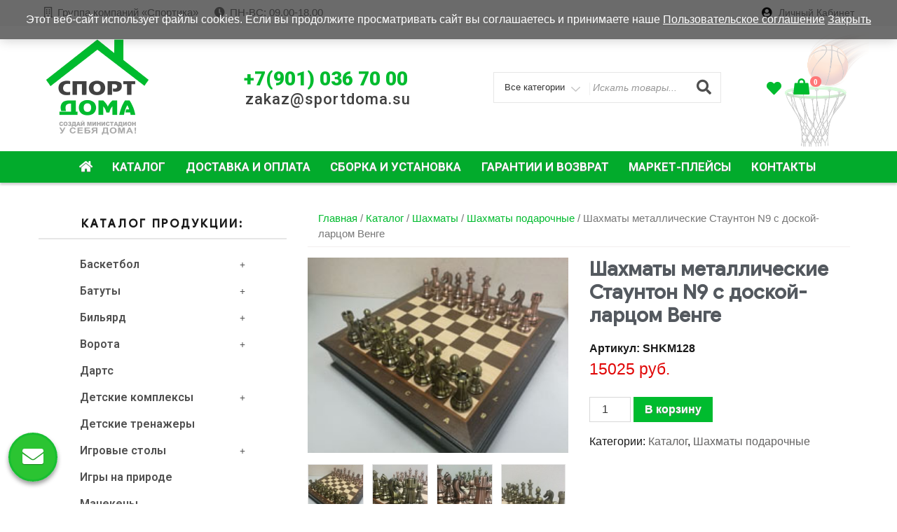

--- FILE ---
content_type: text/html; charset=UTF-8
request_url: https://sportdoma.su/product/%D1%88%D0%B0%D1%85%D0%BC%D0%B0%D1%82%D1%8B-%D0%BC%D0%B5%D1%82%D0%B0%D0%BB%D0%BB%D0%B8%D1%87%D0%B5%D1%81%D0%BA%D0%B8%D0%B5-%D1%81%D1%82%D0%B0%D1%83%D0%BD%D1%82%D0%BE%D0%BD-n9-%D1%81-%D0%B4%D0%BE%D1%81/
body_size: 31985
content:
<!DOCTYPE html>
<html lang="ru-RU"
	prefix="og: https://ogp.me/ns#"  class="no-js">
<head>
<meta charset="UTF-8">
<meta name="viewport" content="width=device-width, initial-scale=1">
<link rel="profile" href="http://gmpg.org/xfn/11">
				<script>document.documentElement.className = document.documentElement.className + ' yes-js js_active js'</script>
				<script>(function(html){html.className = html.className.replace(/\bno-js\b/,'js')})(document.documentElement);</script>
<title>Шахматы металлические Стаунтон N9 с доской-ларцом Венге - «Спорт Дома»</title>

		<!-- All in One SEO 4.1.0.2 -->
		<meta name="description" content="Прекрасные подарочные металлические фигуры с серебряным напылением и подарочная доска-ларец Венге размером 48 см. Фигуры укладываются в ячейки внутри доски и прекрасно смотрятся на самой доске. Это отличный подарок и комплект для игры в шахматы. Фигуры большие и тяжелые, играть которыми доставляет одно удовольствие. Ларец изготовлен из массива, тонирован под цвет венге. Отделка клеток игрового … Читать далее «Шахматы металлические Стаунтон N9 с доской-ларцом Венге»"/>
		<link rel="canonical" href="https://sportdoma.su/product/%d1%88%d0%b0%d1%85%d0%bc%d0%b0%d1%82%d1%8b-%d0%bc%d0%b5%d1%82%d0%b0%d0%bb%d0%bb%d0%b8%d1%87%d0%b5%d1%81%d0%ba%d0%b8%d0%b5-%d1%81%d1%82%d0%b0%d1%83%d0%bd%d1%82%d0%be%d0%bd-n9-%d1%81-%d0%b4%d0%be%d1%81/" />
		<meta property="og:site_name" content="«Спорт Дома» -" />
		<meta property="og:type" content="article" />
		<meta property="og:title" content="Шахматы металлические Стаунтон N9 с доской-ларцом Венге - «Спорт Дома»" />
		<meta property="og:description" content="Прекрасные подарочные металлические фигуры с серебряным напылением и подарочная доска-ларец Венге размером 48 см. Фигуры укладываются в ячейки внутри доски и прекрасно смотрятся на самой доске. Это отличный подарок и комплект для игры в шахматы. Фигуры большие и тяжелые, играть которыми доставляет одно удовольствие. Ларец изготовлен из массива, тонирован под цвет венге. Отделка клеток игрового … Читать далее «Шахматы металлические Стаунтон N9 с доской-ларцом Венге»" />
		<meta property="og:url" content="https://sportdoma.su/product/%d1%88%d0%b0%d1%85%d0%bc%d0%b0%d1%82%d1%8b-%d0%bc%d0%b5%d1%82%d0%b0%d0%bb%d0%bb%d0%b8%d1%87%d0%b5%d1%81%d0%ba%d0%b8%d0%b5-%d1%81%d1%82%d0%b0%d1%83%d0%bd%d1%82%d0%be%d0%bd-n9-%d1%81-%d0%b4%d0%be%d1%81/" />
		<meta property="og:image" content="https://sportdoma.su/wp-content/uploads/2021/05/logo3-1.png" />
		<meta property="og:image:secure_url" content="https://sportdoma.su/wp-content/uploads/2021/05/logo3-1.png" />
		<meta property="article:published_time" content="2021-07-03T08:00:46Z" />
		<meta property="article:modified_time" content="2021-07-03T08:00:46Z" />
		<meta name="twitter:card" content="summary" />
		<meta name="twitter:domain" content="sportdoma.su" />
		<meta name="twitter:title" content="Шахматы металлические Стаунтон N9 с доской-ларцом Венге - «Спорт Дома»" />
		<meta name="twitter:description" content="Прекрасные подарочные металлические фигуры с серебряным напылением и подарочная доска-ларец Венге размером 48 см. Фигуры укладываются в ячейки внутри доски и прекрасно смотрятся на самой доске. Это отличный подарок и комплект для игры в шахматы. Фигуры большие и тяжелые, играть которыми доставляет одно удовольствие. Ларец изготовлен из массива, тонирован под цвет венге. Отделка клеток игрового … Читать далее «Шахматы металлические Стаунтон N9 с доской-ларцом Венге»" />
		<meta name="twitter:image" content="https://sportdoma.su/wp-content/uploads/2021/05/logo3-1.png" />
		<script type="application/ld+json" class="aioseo-schema">
			{"@context":"https:\/\/schema.org","@graph":[{"@type":"WebSite","@id":"https:\/\/sportdoma.su\/#website","url":"https:\/\/sportdoma.su\/","name":"\u00ab\u0421\u043f\u043e\u0440\u0442 \u0414\u043e\u043c\u0430\u00bb","publisher":{"@id":"https:\/\/sportdoma.su\/#organization"}},{"@type":"Organization","@id":"https:\/\/sportdoma.su\/#organization","name":"wordpress","url":"https:\/\/sportdoma.su\/","logo":{"@type":"ImageObject","@id":"https:\/\/sportdoma.su\/#organizationLogo","url":"https:\/\/sportdoma.su\/wp-content\/uploads\/2021\/05\/logo3-1.png","width":"300","height":"296"},"image":{"@id":"https:\/\/sportdoma.su\/#organizationLogo"}},{"@type":"BreadcrumbList","@id":"https:\/\/sportdoma.su\/product\/%d1%88%d0%b0%d1%85%d0%bc%d0%b0%d1%82%d1%8b-%d0%bc%d0%b5%d1%82%d0%b0%d0%bb%d0%bb%d0%b8%d1%87%d0%b5%d1%81%d0%ba%d0%b8%d0%b5-%d1%81%d1%82%d0%b0%d1%83%d0%bd%d1%82%d0%be%d0%bd-n9-%d1%81-%d0%b4%d0%be%d1%81\/#breadcrumblist","itemListElement":[{"@type":"ListItem","@id":"https:\/\/sportdoma.su\/#listItem","position":"1","item":{"@id":"https:\/\/sportdoma.su\/#item","name":"\u0413\u043b\u0430\u0432\u043d\u0430\u044f","description":"\u041d\u0430\u0448\u0430 \u043a\u043e\u043c\u043f\u0430\u043d\u0438\u044f \u0437\u0430\u043d\u0438\u043c\u0430\u0435\u0442\u0441\u044f \u043f\u0440\u043e\u0434\u0430\u0436\u0435\u0439 \u0441\u043f\u043e\u0440\u0442\u0438\u0432\u043d\u043e\u0433\u043e \u043e\u0431\u043e\u0440\u0443\u0434\u043e\u0432\u0430\u043d\u0438\u044f \u0434\u043b\u044f \u0447\u0430\u0441\u0442\u043d\u044b\u0445 \u043b\u0438\u0446 \u0438 \u043e\u0440\u0433\u0430\u043d\u0438\u0437\u0430\u0446\u0438\u0439. \u0414\u043e\u0441\u0442\u0430\u0432\u043b\u044f\u0435\u043c \u0442\u043e\u0432\u0430\u0440 \u043f\u043e \u0420\u043e\u0441\u0441\u0438\u0438. \u041d\u0430 \u0432\u0441\u044e \u043f\u0440\u043e\u0434\u0443\u043a\u0446\u0438\u044e \u043f\u0440\u0435\u0434\u043e\u0441\u0442\u0430\u0432\u043b\u044f\u0435\u0442\u0441\u044f \u0433\u0430\u0440\u0430\u043d\u0442\u0438\u044f.","url":"https:\/\/sportdoma.su\/"},"nextItem":"https:\/\/sportdoma.su\/product\/%d1%88%d0%b0%d1%85%d0%bc%d0%b0%d1%82%d1%8b-%d0%bc%d0%b5%d1%82%d0%b0%d0%bb%d0%bb%d0%b8%d1%87%d0%b5%d1%81%d0%ba%d0%b8%d0%b5-%d1%81%d1%82%d0%b0%d1%83%d0%bd%d1%82%d0%be%d0%bd-n9-%d1%81-%d0%b4%d0%be%d1%81\/#listItem"},{"@type":"ListItem","@id":"https:\/\/sportdoma.su\/product\/%d1%88%d0%b0%d1%85%d0%bc%d0%b0%d1%82%d1%8b-%d0%bc%d0%b5%d1%82%d0%b0%d0%bb%d0%bb%d0%b8%d1%87%d0%b5%d1%81%d0%ba%d0%b8%d0%b5-%d1%81%d1%82%d0%b0%d1%83%d0%bd%d1%82%d0%be%d0%bd-n9-%d1%81-%d0%b4%d0%be%d1%81\/#listItem","position":"2","item":{"@id":"https:\/\/sportdoma.su\/product\/%d1%88%d0%b0%d1%85%d0%bc%d0%b0%d1%82%d1%8b-%d0%bc%d0%b5%d1%82%d0%b0%d0%bb%d0%bb%d0%b8%d1%87%d0%b5%d1%81%d0%ba%d0%b8%d0%b5-%d1%81%d1%82%d0%b0%d1%83%d0%bd%d1%82%d0%be%d0%bd-n9-%d1%81-%d0%b4%d0%be%d1%81\/#item","name":"\u0428\u0430\u0445\u043c\u0430\u0442\u044b \u043c\u0435\u0442\u0430\u043b\u043b\u0438\u0447\u0435\u0441\u043a\u0438\u0435 \u0421\u0442\u0430\u0443\u043d\u0442\u043e\u043d N9 \u0441 \u0434\u043e\u0441\u043a\u043e\u0439-\u043b\u0430\u0440\u0446\u043e\u043c \u0412\u0435\u043d\u0433\u0435","description":"\u041f\u0440\u0435\u043a\u0440\u0430\u0441\u043d\u044b\u0435 \u043f\u043e\u0434\u0430\u0440\u043e\u0447\u043d\u044b\u0435 \u043c\u0435\u0442\u0430\u043b\u043b\u0438\u0447\u0435\u0441\u043a\u0438\u0435 \u0444\u0438\u0433\u0443\u0440\u044b \u0441 \u0441\u0435\u0440\u0435\u0431\u0440\u044f\u043d\u044b\u043c \u043d\u0430\u043f\u044b\u043b\u0435\u043d\u0438\u0435\u043c \u0438 \u043f\u043e\u0434\u0430\u0440\u043e\u0447\u043d\u0430\u044f \u0434\u043e\u0441\u043a\u0430-\u043b\u0430\u0440\u0435\u0446 \u0412\u0435\u043d\u0433\u0435 \u0440\u0430\u0437\u043c\u0435\u0440\u043e\u043c 48 \u0441\u043c. \u0424\u0438\u0433\u0443\u0440\u044b \u0443\u043a\u043b\u0430\u0434\u044b\u0432\u0430\u044e\u0442\u0441\u044f \u0432 \u044f\u0447\u0435\u0439\u043a\u0438 \u0432\u043d\u0443\u0442\u0440\u0438 \u0434\u043e\u0441\u043a\u0438 \u0438 \u043f\u0440\u0435\u043a\u0440\u0430\u0441\u043d\u043e \u0441\u043c\u043e\u0442\u0440\u044f\u0442\u0441\u044f \u043d\u0430 \u0441\u0430\u043c\u043e\u0439 \u0434\u043e\u0441\u043a\u0435. \u042d\u0442\u043e \u043e\u0442\u043b\u0438\u0447\u043d\u044b\u0439 \u043f\u043e\u0434\u0430\u0440\u043e\u043a \u0438 \u043a\u043e\u043c\u043f\u043b\u0435\u043a\u0442 \u0434\u043b\u044f \u0438\u0433\u0440\u044b \u0432 \u0448\u0430\u0445\u043c\u0430\u0442\u044b. \u0424\u0438\u0433\u0443\u0440\u044b \u0431\u043e\u043b\u044c\u0448\u0438\u0435 \u0438 \u0442\u044f\u0436\u0435\u043b\u044b\u0435, \u0438\u0433\u0440\u0430\u0442\u044c \u043a\u043e\u0442\u043e\u0440\u044b\u043c\u0438 \u0434\u043e\u0441\u0442\u0430\u0432\u043b\u044f\u0435\u0442 \u043e\u0434\u043d\u043e \u0443\u0434\u043e\u0432\u043e\u043b\u044c\u0441\u0442\u0432\u0438\u0435. \u041b\u0430\u0440\u0435\u0446 \u0438\u0437\u0433\u043e\u0442\u043e\u0432\u043b\u0435\u043d \u0438\u0437 \u043c\u0430\u0441\u0441\u0438\u0432\u0430, \u0442\u043e\u043d\u0438\u0440\u043e\u0432\u0430\u043d \u043f\u043e\u0434 \u0446\u0432\u0435\u0442 \u0432\u0435\u043d\u0433\u0435. \u041e\u0442\u0434\u0435\u043b\u043a\u0430 \u043a\u043b\u0435\u0442\u043e\u043a \u0438\u0433\u0440\u043e\u0432\u043e\u0433\u043e \u2026 \u0427\u0438\u0442\u0430\u0442\u044c \u0434\u0430\u043b\u0435\u0435 \u00ab\u0428\u0430\u0445\u043c\u0430\u0442\u044b \u043c\u0435\u0442\u0430\u043b\u043b\u0438\u0447\u0435\u0441\u043a\u0438\u0435 \u0421\u0442\u0430\u0443\u043d\u0442\u043e\u043d N9 \u0441 \u0434\u043e\u0441\u043a\u043e\u0439-\u043b\u0430\u0440\u0446\u043e\u043c \u0412\u0435\u043d\u0433\u0435\u00bb","url":"https:\/\/sportdoma.su\/product\/%d1%88%d0%b0%d1%85%d0%bc%d0%b0%d1%82%d1%8b-%d0%bc%d0%b5%d1%82%d0%b0%d0%bb%d0%bb%d0%b8%d1%87%d0%b5%d1%81%d0%ba%d0%b8%d0%b5-%d1%81%d1%82%d0%b0%d1%83%d0%bd%d1%82%d0%be%d0%bd-n9-%d1%81-%d0%b4%d0%be%d1%81\/"},"previousItem":"https:\/\/sportdoma.su\/#listItem"}]},{"@type":"Person","@id":"https:\/\/sportdoma.su\/author\/sportdomaadmin\/#author","url":"https:\/\/sportdoma.su\/author\/sportdomaadmin\/","name":"sportdomaadmin","image":{"@type":"ImageObject","@id":"https:\/\/sportdoma.su\/product\/%d1%88%d0%b0%d1%85%d0%bc%d0%b0%d1%82%d1%8b-%d0%bc%d0%b5%d1%82%d0%b0%d0%bb%d0%bb%d0%b8%d1%87%d0%b5%d1%81%d0%ba%d0%b8%d0%b5-%d1%81%d1%82%d0%b0%d1%83%d0%bd%d1%82%d0%be%d0%bd-n9-%d1%81-%d0%b4%d0%be%d1%81\/#authorImage","url":"https:\/\/secure.gravatar.com\/avatar\/782d805e83ed5b2f0c93645c9f93396a?s=96&d=mm&r=g","width":"96","height":"96","caption":"sportdomaadmin"}},{"@type":"ItemPage","@id":"https:\/\/sportdoma.su\/product\/%d1%88%d0%b0%d1%85%d0%bc%d0%b0%d1%82%d1%8b-%d0%bc%d0%b5%d1%82%d0%b0%d0%bb%d0%bb%d0%b8%d1%87%d0%b5%d1%81%d0%ba%d0%b8%d0%b5-%d1%81%d1%82%d0%b0%d1%83%d0%bd%d1%82%d0%be%d0%bd-n9-%d1%81-%d0%b4%d0%be%d1%81\/#itempage","url":"https:\/\/sportdoma.su\/product\/%d1%88%d0%b0%d1%85%d0%bc%d0%b0%d1%82%d1%8b-%d0%bc%d0%b5%d1%82%d0%b0%d0%bb%d0%bb%d0%b8%d1%87%d0%b5%d1%81%d0%ba%d0%b8%d0%b5-%d1%81%d1%82%d0%b0%d1%83%d0%bd%d1%82%d0%be%d0%bd-n9-%d1%81-%d0%b4%d0%be%d1%81\/","name":"\u0428\u0430\u0445\u043c\u0430\u0442\u044b \u043c\u0435\u0442\u0430\u043b\u043b\u0438\u0447\u0435\u0441\u043a\u0438\u0435 \u0421\u0442\u0430\u0443\u043d\u0442\u043e\u043d N9 \u0441 \u0434\u043e\u0441\u043a\u043e\u0439-\u043b\u0430\u0440\u0446\u043e\u043c \u0412\u0435\u043d\u0433\u0435 - \u00ab\u0421\u043f\u043e\u0440\u0442 \u0414\u043e\u043c\u0430\u00bb","description":"\u041f\u0440\u0435\u043a\u0440\u0430\u0441\u043d\u044b\u0435 \u043f\u043e\u0434\u0430\u0440\u043e\u0447\u043d\u044b\u0435 \u043c\u0435\u0442\u0430\u043b\u043b\u0438\u0447\u0435\u0441\u043a\u0438\u0435 \u0444\u0438\u0433\u0443\u0440\u044b \u0441 \u0441\u0435\u0440\u0435\u0431\u0440\u044f\u043d\u044b\u043c \u043d\u0430\u043f\u044b\u043b\u0435\u043d\u0438\u0435\u043c \u0438 \u043f\u043e\u0434\u0430\u0440\u043e\u0447\u043d\u0430\u044f \u0434\u043e\u0441\u043a\u0430-\u043b\u0430\u0440\u0435\u0446 \u0412\u0435\u043d\u0433\u0435 \u0440\u0430\u0437\u043c\u0435\u0440\u043e\u043c 48 \u0441\u043c. \u0424\u0438\u0433\u0443\u0440\u044b \u0443\u043a\u043b\u0430\u0434\u044b\u0432\u0430\u044e\u0442\u0441\u044f \u0432 \u044f\u0447\u0435\u0439\u043a\u0438 \u0432\u043d\u0443\u0442\u0440\u0438 \u0434\u043e\u0441\u043a\u0438 \u0438 \u043f\u0440\u0435\u043a\u0440\u0430\u0441\u043d\u043e \u0441\u043c\u043e\u0442\u0440\u044f\u0442\u0441\u044f \u043d\u0430 \u0441\u0430\u043c\u043e\u0439 \u0434\u043e\u0441\u043a\u0435. \u042d\u0442\u043e \u043e\u0442\u043b\u0438\u0447\u043d\u044b\u0439 \u043f\u043e\u0434\u0430\u0440\u043e\u043a \u0438 \u043a\u043e\u043c\u043f\u043b\u0435\u043a\u0442 \u0434\u043b\u044f \u0438\u0433\u0440\u044b \u0432 \u0448\u0430\u0445\u043c\u0430\u0442\u044b. \u0424\u0438\u0433\u0443\u0440\u044b \u0431\u043e\u043b\u044c\u0448\u0438\u0435 \u0438 \u0442\u044f\u0436\u0435\u043b\u044b\u0435, \u0438\u0433\u0440\u0430\u0442\u044c \u043a\u043e\u0442\u043e\u0440\u044b\u043c\u0438 \u0434\u043e\u0441\u0442\u0430\u0432\u043b\u044f\u0435\u0442 \u043e\u0434\u043d\u043e \u0443\u0434\u043e\u0432\u043e\u043b\u044c\u0441\u0442\u0432\u0438\u0435. \u041b\u0430\u0440\u0435\u0446 \u0438\u0437\u0433\u043e\u0442\u043e\u0432\u043b\u0435\u043d \u0438\u0437 \u043c\u0430\u0441\u0441\u0438\u0432\u0430, \u0442\u043e\u043d\u0438\u0440\u043e\u0432\u0430\u043d \u043f\u043e\u0434 \u0446\u0432\u0435\u0442 \u0432\u0435\u043d\u0433\u0435. \u041e\u0442\u0434\u0435\u043b\u043a\u0430 \u043a\u043b\u0435\u0442\u043e\u043a \u0438\u0433\u0440\u043e\u0432\u043e\u0433\u043e \u2026 \u0427\u0438\u0442\u0430\u0442\u044c \u0434\u0430\u043b\u0435\u0435 \u00ab\u0428\u0430\u0445\u043c\u0430\u0442\u044b \u043c\u0435\u0442\u0430\u043b\u043b\u0438\u0447\u0435\u0441\u043a\u0438\u0435 \u0421\u0442\u0430\u0443\u043d\u0442\u043e\u043d N9 \u0441 \u0434\u043e\u0441\u043a\u043e\u0439-\u043b\u0430\u0440\u0446\u043e\u043c \u0412\u0435\u043d\u0433\u0435\u00bb","inLanguage":"ru-RU","isPartOf":{"@id":"https:\/\/sportdoma.su\/#website"},"breadcrumb":{"@id":"https:\/\/sportdoma.su\/product\/%d1%88%d0%b0%d1%85%d0%bc%d0%b0%d1%82%d1%8b-%d0%bc%d0%b5%d1%82%d0%b0%d0%bb%d0%bb%d0%b8%d1%87%d0%b5%d1%81%d0%ba%d0%b8%d0%b5-%d1%81%d1%82%d0%b0%d1%83%d0%bd%d1%82%d0%be%d0%bd-n9-%d1%81-%d0%b4%d0%be%d1%81\/#breadcrumblist"},"author":"https:\/\/sportdoma.su\/product\/%d1%88%d0%b0%d1%85%d0%bc%d0%b0%d1%82%d1%8b-%d0%bc%d0%b5%d1%82%d0%b0%d0%bb%d0%bb%d0%b8%d1%87%d0%b5%d1%81%d0%ba%d0%b8%d0%b5-%d1%81%d1%82%d0%b0%d1%83%d0%bd%d1%82%d0%be%d0%bd-n9-%d1%81-%d0%b4%d0%be%d1%81\/#author","creator":"https:\/\/sportdoma.su\/product\/%d1%88%d0%b0%d1%85%d0%bc%d0%b0%d1%82%d1%8b-%d0%bc%d0%b5%d1%82%d0%b0%d0%bb%d0%bb%d0%b8%d1%87%d0%b5%d1%81%d0%ba%d0%b8%d0%b5-%d1%81%d1%82%d0%b0%d1%83%d0%bd%d1%82%d0%be%d0%bd-n9-%d1%81-%d0%b4%d0%be%d1%81\/#author","image":{"@type":"ImageObject","@id":"https:\/\/sportdoma.su\/#mainImage","url":"https:\/\/sportdoma.su\/wp-content\/uploads\/2021\/07\/12-1-23.jpg","width":"250","height":"188"},"primaryImageOfPage":{"@id":"https:\/\/sportdoma.su\/product\/%d1%88%d0%b0%d1%85%d0%bc%d0%b0%d1%82%d1%8b-%d0%bc%d0%b5%d1%82%d0%b0%d0%bb%d0%bb%d0%b8%d1%87%d0%b5%d1%81%d0%ba%d0%b8%d0%b5-%d1%81%d1%82%d0%b0%d1%83%d0%bd%d1%82%d0%be%d0%bd-n9-%d1%81-%d0%b4%d0%be%d1%81\/#mainImage"},"datePublished":"2021-07-03T08:00:46+03:00","dateModified":"2021-07-03T08:00:46+03:00"}]}
		</script>
		<!-- All in One SEO -->

<link rel='dns-prefetch' href='//fonts.googleapis.com' />
<link rel='dns-prefetch' href='//s.w.org' />
<link href='https://fonts.gstatic.com' crossorigin rel='preconnect' />
<link rel="alternate" type="application/rss+xml" title="«Спорт Дома» &raquo; Лента" href="https://sportdoma.su/feed/" />
<link rel="alternate" type="application/rss+xml" title="«Спорт Дома» &raquo; Лента комментариев" href="https://sportdoma.su/comments/feed/" />
<link rel="alternate" type="application/rss+xml" title="«Спорт Дома» &raquo; Лента комментариев к &laquo;Шахматы металлические Стаунтон N9 с доской-ларцом Венге&raquo;" href="https://sportdoma.su/product/%d1%88%d0%b0%d1%85%d0%bc%d0%b0%d1%82%d1%8b-%d0%bc%d0%b5%d1%82%d0%b0%d0%bb%d0%bb%d0%b8%d1%87%d0%b5%d1%81%d0%ba%d0%b8%d0%b5-%d1%81%d1%82%d0%b0%d1%83%d0%bd%d1%82%d0%be%d0%bd-n9-%d1%81-%d0%b4%d0%be%d1%81/feed/" />
<link rel='stylesheet' id='wc-block-vendors-style-css'  href='https://sportdoma.su/wp-content/plugins/woocommerce/packages/woocommerce-blocks/build/vendors-style.css?ver=4.7.2' type='text/css' media='all' />
<link rel='stylesheet' id='wc-block-style-css'  href='https://sportdoma.su/wp-content/plugins/woocommerce/packages/woocommerce-blocks/build/style.css?ver=4.7.2' type='text/css' media='all' />
<link rel='stylesheet' id='jquery-selectBox-css'  href='https://sportdoma.su/wp-content/plugins/yith-woocommerce-wishlist/assets/css/jquery.selectBox.css?ver=1.2.0' type='text/css' media='all' />
<link rel='stylesheet' id='yith-wcwl-font-awesome-css'  href='https://sportdoma.su/wp-content/plugins/yith-woocommerce-wishlist/assets/css/font-awesome.css?ver=4.7.0' type='text/css' media='all' />
<link rel='stylesheet' id='yith-wcwl-main-css'  href='https://sportdoma.su/wp-content/plugins/yith-woocommerce-wishlist/assets/css/style.css?ver=3.0.22' type='text/css' media='all' />
<link rel='stylesheet' id='contact-form-7-css'  href='https://sportdoma.su/wp-content/plugins/contact-form-7/includes/css/styles.css?ver=5.4.1' type='text/css' media='all' />
<link rel='stylesheet' id='dashicons-css'  href='https://sportdoma.su/wp-includes/css/dashicons.min.css?ver=5.8' type='text/css' media='all' />
<style id='dashicons-inline-css' type='text/css'>
[data-font="Dashicons"]:before {font-family: 'Dashicons' !important;content: attr(data-icon) !important;speak: none !important;font-weight: normal !important;font-variant: normal !important;text-transform: none !important;line-height: 1 !important;font-style: normal !important;-webkit-font-smoothing: antialiased !important;-moz-osx-font-smoothing: grayscale !important;}
</style>
<link rel='stylesheet' id='to-top-css'  href='https://sportdoma.su/wp-content/plugins/to-top/public/css/to-top-public.css?ver=2.2.1' type='text/css' media='all' />
<link rel='stylesheet' id='woo-related-products-css'  href='https://sportdoma.su/wp-content/plugins/woo-related-products-refresh-on-reload/public/css/woo-related-products-public.css?ver=1.0.0' type='text/css' media='all' />
<link rel='stylesheet' id='woof-css'  href='https://sportdoma.su/wp-content/plugins/woocommerce-products-filter/css/front.css?ver=1.2.5.3' type='text/css' media='all' />
<link rel='stylesheet' id='icheck-jquery-color-css'  href='https://sportdoma.su/wp-content/plugins/woocommerce-products-filter/js/icheck/skins/flat/aero.css?ver=1.2.5.3' type='text/css' media='all' />
<link rel='stylesheet' id='photoswipe-css'  href='https://sportdoma.su/wp-content/plugins/woocommerce/assets/css/photoswipe/photoswipe.min.css?ver=5.2.3' type='text/css' media='all' />
<link rel='stylesheet' id='photoswipe-default-skin-css'  href='https://sportdoma.su/wp-content/plugins/woocommerce/assets/css/photoswipe/default-skin/default-skin.min.css?ver=5.2.3' type='text/css' media='all' />
<link rel='stylesheet' id='woocommerce-layout-css'  href='https://sportdoma.su/wp-content/plugins/woocommerce/assets/css/woocommerce-layout.css?ver=5.2.3' type='text/css' media='all' />
<link rel='stylesheet' id='woocommerce-smallscreen-css'  href='https://sportdoma.su/wp-content/plugins/woocommerce/assets/css/woocommerce-smallscreen.css?ver=5.2.3' type='text/css' media='only screen and (max-width: 768px)' />
<link rel='stylesheet' id='woocommerce-general-css'  href='https://sportdoma.su/wp-content/plugins/woocommerce/assets/css/woocommerce.css?ver=5.2.3' type='text/css' media='all' />
<style id='woocommerce-inline-inline-css' type='text/css'>
.woocommerce form .form-row .required { visibility: visible; }
</style>
<link rel='stylesheet' id='hfe-style-css'  href='https://sportdoma.su/wp-content/plugins/header-footer-elementor/assets/css/header-footer-elementor.css?ver=1.5.9' type='text/css' media='all' />
<link rel='stylesheet' id='elementor-icons-css'  href='https://sportdoma.su/wp-content/plugins/elementor/assets/lib/eicons/css/elementor-icons.min.css?ver=5.11.0' type='text/css' media='all' />
<link rel='stylesheet' id='elementor-animations-css'  href='https://sportdoma.su/wp-content/plugins/elementor/assets/lib/animations/animations.min.css?ver=3.2.2' type='text/css' media='all' />
<link rel='stylesheet' id='elementor-frontend-legacy-css'  href='https://sportdoma.su/wp-content/plugins/elementor/assets/css/frontend-legacy.min.css?ver=3.2.2' type='text/css' media='all' />
<link rel='stylesheet' id='elementor-frontend-css'  href='https://sportdoma.su/wp-content/plugins/elementor/assets/css/frontend.min.css?ver=3.2.2' type='text/css' media='all' />
<link rel='stylesheet' id='elementor-post-12-css'  href='https://sportdoma.su/wp-content/uploads/elementor/css/post-12.css?ver=1623874339' type='text/css' media='all' />
<link rel='stylesheet' id='elementor-global-css'  href='https://sportdoma.su/wp-content/uploads/elementor/css/global.css?ver=1623874339' type='text/css' media='all' />
<link rel='stylesheet' id='elementor-post-38-css'  href='https://sportdoma.su/wp-content/uploads/elementor/css/post-38.css?ver=1623874339' type='text/css' media='all' />
<link rel='stylesheet' id='hfe-widgets-style-css'  href='https://sportdoma.su/wp-content/plugins/header-footer-elementor/inc/widgets-css/frontend.css?ver=1.5.9' type='text/css' media='all' />
<link rel='stylesheet' id='woocommerce_prettyPhoto_css-css'  href='//sportdoma.su/wp-content/plugins/woocommerce/assets/css/prettyPhoto.css?ver=3.1.6' type='text/css' media='all' />
<link rel='stylesheet' id='dgwt-wcas-style-css'  href='https://sportdoma.su/wp-content/plugins/ajax-search-for-woocommerce/assets/css/style.min.css?ver=1.10.0' type='text/css' media='all' />
<link rel='stylesheet' id='easy-storefront-parent-styles-css'  href='https://sportdoma.su/wp-content/themes/new-york-business/style.css?ver=5.8' type='text/css' media='all' />
<link rel='stylesheet' id='easy-storefront-styles-css'  href='https://sportdoma.su/wp-content/themes/easy-storefront/style.css?ver=5.8' type='text/css' media='all' />
<link rel='stylesheet' id='new-york-business-fonts-css'  href='https://fonts.googleapis.com/css?family=Google+Sans%3A300%2C400%2C500%7CLora%3A300%2C400%2C500&#038;subset=latin%2Clatin-ext' type='text/css' media='all' />
<link rel='stylesheet' id='boostrap-css'  href='https://sportdoma.su/wp-content/themes/new-york-business/css/bootstrap.css?ver=3.3.6' type='text/css' media='all' />
<link rel='stylesheet' id='new-york-business-style-css'  href='https://sportdoma.su/wp-content/themes/easy-storefront/style.css?ver=5.8' type='text/css' media='all' />
<link rel='stylesheet' id='font-awesome-css'  href='https://sportdoma.su/wp-content/plugins/elementor/assets/lib/font-awesome/css/font-awesome.min.css?ver=4.7.0' type='text/css' media='all' />
<style id='font-awesome-inline-css' type='text/css'>
[data-font="FontAwesome"]:before {font-family: 'FontAwesome' !important;content: attr(data-icon) !important;speak: none !important;font-weight: normal !important;font-variant: normal !important;text-transform: none !important;line-height: 1 !important;font-style: normal !important;-webkit-font-smoothing: antialiased !important;-moz-osx-font-smoothing: grayscale !important;}
</style>
<link rel='stylesheet' id='fancybox-css'  href='https://sportdoma.su/wp-content/plugins/easy-fancybox/css/jquery.fancybox.css?ver=1.3.24' type='text/css' media='screen' />
<link rel='stylesheet' id='ywzm-prettyPhoto-css'  href='//sportdoma.su/wp-content/plugins/woocommerce/assets/css/prettyPhoto.css?ver=5.8' type='text/css' media='all' />
<link rel='stylesheet' id='ywzm-magnifier-css'  href='https://sportdoma.su/wp-content/plugins/yith-woocommerce-zoom-magnifier/assets/css/yith_magnifier.css?ver=5.8' type='text/css' media='all' />
<link rel='stylesheet' id='ywzm_frontend-css'  href='https://sportdoma.su/wp-content/plugins/yith-woocommerce-zoom-magnifier/assets/css/frontend.css?ver=5.8' type='text/css' media='all' />
<link rel='stylesheet' id='alg-wc-checkout-files-upload-ajax-css'  href='https://sportdoma.su/wp-content/plugins/checkout-files-upload-woocommerce/includes/css/alg-wc-checkout-files-upload-ajax.css?ver=2.1.0' type='text/css' media='all' />
<link rel='stylesheet' id='google-fonts-1-css'  href='https://fonts.googleapis.com/css?family=Roboto%3A100%2C100italic%2C200%2C200italic%2C300%2C300italic%2C400%2C400italic%2C500%2C500italic%2C600%2C600italic%2C700%2C700italic%2C800%2C800italic%2C900%2C900italic%7CRoboto+Slab%3A100%2C100italic%2C200%2C200italic%2C300%2C300italic%2C400%2C400italic%2C500%2C500italic%2C600%2C600italic%2C700%2C700italic%2C800%2C800italic%2C900%2C900italic&#038;display=block&#038;subset=cyrillic&#038;ver=5.8' type='text/css' media='all' />
<link rel='stylesheet' id='elementor-icons-shared-0-css'  href='https://sportdoma.su/wp-content/plugins/elementor/assets/lib/font-awesome/css/fontawesome.min.css?ver=5.15.1' type='text/css' media='all' />
<link rel='stylesheet' id='elementor-icons-fa-solid-css'  href='https://sportdoma.su/wp-content/plugins/elementor/assets/lib/font-awesome/css/solid.min.css?ver=5.15.1' type='text/css' media='all' />
<link rel='stylesheet' id='elementor-icons-fa-regular-css'  href='https://sportdoma.su/wp-content/plugins/elementor/assets/lib/font-awesome/css/regular.min.css?ver=5.15.1' type='text/css' media='all' />
<link rel='stylesheet' id='elementor-icons-fa-brands-css'  href='https://sportdoma.su/wp-content/plugins/elementor/assets/lib/font-awesome/css/brands.min.css?ver=5.15.1' type='text/css' media='all' />
<script type='text/javascript' src='https://sportdoma.su/wp-includes/js/jquery/jquery.min.js?ver=3.6.0' id='jquery-core-js'></script>
<script type='text/javascript' src='https://sportdoma.su/wp-includes/js/jquery/jquery-migrate.min.js?ver=3.3.2' id='jquery-migrate-js'></script>
<script type='text/javascript' id='to-top-js-extra'>
/* <![CDATA[ */
var to_top_options = {"scroll_offset":"100","icon_opacity":"50","style":"icon","icon_type":"dashicons-arrow-up-alt2","icon_color":"#ffffff","icon_bg_color":"#595959","icon_size":"38","border_radius":"50","image":"https:\/\/sportdoma.su\/wp-content\/plugins\/to-top\/admin\/images\/default.png","image_width":"65","image_alt":"","location":"bottom-right","margin_x":"20","margin_y":"20","show_on_admin":"0","enable_autohide":"0","autohide_time":"2","enable_hide_small_device":"0","small_device_max_width":"640","reset":"0"};
/* ]]> */
</script>
<script type='text/javascript' src='https://sportdoma.su/wp-content/plugins/to-top/public/js/to-top-public.js?ver=2.2.1' id='to-top-js'></script>
<!--[if lt IE 9]>
<script type='text/javascript' src='https://sportdoma.su/wp-content/themes/new-york-business/js/html5.js?ver=3.7.3' id='html5-js'></script>
<![endif]-->
<script type='text/javascript' src='https://sportdoma.su/wp-content/themes/new-york-business/js/scrollTop.js?ver=2.1.2' id='new-york-business-scroll-top-js'></script>
<script type='text/javascript' id='alg-wc-checkout-files-upload-ajax-js-extra'>
/* <![CDATA[ */
var ajax_object = {"ajax_url":"https:\/\/sportdoma.su\/wp-admin\/admin-ajax.php"};
var alg_wc_checkout_files_upload = {"max_file_size":"0","max_file_size_exceeded_message":"Allowed file size exceeded (maximum 0 MB).","progress_bar_enabled":"1"};
/* ]]> */
</script>
<script type='text/javascript' src='https://sportdoma.su/wp-content/plugins/checkout-files-upload-woocommerce/includes/js/alg-wc-checkout-files-upload-ajax.js?ver=2.1.0' id='alg-wc-checkout-files-upload-ajax-js'></script>
<link rel="https://api.w.org/" href="https://sportdoma.su/wp-json/" /><link rel="alternate" type="application/json" href="https://sportdoma.su/wp-json/wp/v2/product/10664" /><link rel="EditURI" type="application/rsd+xml" title="RSD" href="https://sportdoma.su/xmlrpc.php?rsd" />
<link rel="wlwmanifest" type="application/wlwmanifest+xml" href="https://sportdoma.su/wp-includes/wlwmanifest.xml" /> 
<meta name="generator" content="WordPress 5.8" />
<meta name="generator" content="WooCommerce 5.2.3" />
<link rel='shortlink' href='https://sportdoma.su/?p=10664' />
<link rel="alternate" type="application/json+oembed" href="https://sportdoma.su/wp-json/oembed/1.0/embed?url=https%3A%2F%2Fsportdoma.su%2Fproduct%2F%25d1%2588%25d0%25b0%25d1%2585%25d0%25bc%25d0%25b0%25d1%2582%25d1%258b-%25d0%25bc%25d0%25b5%25d1%2582%25d0%25b0%25d0%25bb%25d0%25bb%25d0%25b8%25d1%2587%25d0%25b5%25d1%2581%25d0%25ba%25d0%25b8%25d0%25b5-%25d1%2581%25d1%2582%25d0%25b0%25d1%2583%25d0%25bd%25d1%2582%25d0%25be%25d0%25bd-n9-%25d1%2581-%25d0%25b4%25d0%25be%25d1%2581%2F" />
<link rel="alternate" type="text/xml+oembed" href="https://sportdoma.su/wp-json/oembed/1.0/embed?url=https%3A%2F%2Fsportdoma.su%2Fproduct%2F%25d1%2588%25d0%25b0%25d1%2585%25d0%25bc%25d0%25b0%25d1%2582%25d1%258b-%25d0%25bc%25d0%25b5%25d1%2582%25d0%25b0%25d0%25bb%25d0%25bb%25d0%25b8%25d1%2587%25d0%25b5%25d1%2581%25d0%25ba%25d0%25b8%25d0%25b5-%25d1%2581%25d1%2582%25d0%25b0%25d1%2583%25d0%25bd%25d1%2582%25d0%25be%25d0%25bd-n9-%25d1%2581-%25d0%25b4%25d0%25be%25d1%2581%2F&#038;format=xml" />
<style type="text/css">.dgwt-wcas-ico-magnifier,.dgwt-wcas-ico-magnifier-handler{max-width:20px}.dgwt-wcas-search-wrapp{max-width:600px}</style>		<style type="text/css" id="custom-fonts" >
			
	
	.site-header-background {
		background-color:#ffffff;
	}
	
	h1, h2, h3, h4, h5, h6,
	.start-button,
	.testimonial-title,
	#main_Carousel .slider-title,
	.site-title a,
	.sub-header .title {
		font-family:"Google Sans",sans serif;
	}
	
	html {
		font-family:"Lora",sans serif;
	}
	
	.main-navigation {
		font-family:"Google Sans",sans serif;
	}
	
	.site-title, .custom-fonts .testimonial-title {
		font-family:"Google Sans",sans serif;
	}
	
	#main_Carousel .slider-title {
		font-family:"Google Sans",sans serif;
	}

			</style>
		<style type="text/css" id="custom-footer-colors" >
		
	
	.footer-foreground {}
	.footer-foreground .widget-title, 
	.footer-foreground a, 
	.footer-foreground p, 
	.footer-foreground td,
	.footer-foreground th,
	.footer-foreground caption,
	.footer-foreground li,
	.footer-foreground h1,
	.footer-foreground h2,
	.footer-foreground h3,
	.footer-foreground h4,
	.footer-foreground h5,
	.footer-foreground h6,
	.footer-foreground .site-info a
	{
	  color:#191919;
	}
	
	.footer-foreground #today {
		font-weight: 600;	
		background-color: #3ba0f4;	
		padding: 5px;
	}
	
	.footer-foreground a:hover, 
	.footer-foreground a:active {
		color:#ccc ;
	}
	
		</style>
	<noscript><style>.woocommerce-product-gallery{ opacity: 1 !important; }</style></noscript>
	<link rel="icon" href="https://sportdoma.su/wp-content/uploads/2021/04/вариант-лого-квадрат-64x63.png" sizes="32x32" />
<link rel="icon" href="https://sportdoma.su/wp-content/uploads/2021/04/вариант-лого-квадрат-300x300.png" sizes="192x192" />
<link rel="apple-touch-icon" href="https://sportdoma.su/wp-content/uploads/2021/04/вариант-лого-квадрат-300x300.png" />
<meta name="msapplication-TileImage" content="https://sportdoma.su/wp-content/uploads/2021/04/вариант-лого-квадрат-300x300.png" />
		<style type="text/css" id="wp-custom-css">
			
/******** MENU SIDEBAR *********/
#sbmenu .hfe-nav-menu .menu-item-has-children .sub-menu {
	top: 0px;
	left: 270px;
	line-height: 0;
}
#secondary .widget ul li, #secondary .widget ol li {
	padding: 0em 0;
}
body:not(.rtl) .elementor-206 .elementor-element.elementor-element-af58660 .hfe-nav-menu__layout-horizontal .hfe-nav-menu > li.menu-item:not(:last-child) {
	margin-right: 0px!important;
	width: 100%;
}
#secondary .widget {
	border: 0px;
}

/********* MENU MAIN **********/
#myBtn {
	display:none;
}
.main-navigation a {
	padding: 0.6em 0.75em;
}
#sticky-nav.woocommerce-layout {
	border-top: 0px solid #dfdfdf;
	border-bottom: 0px solid #dfdfdf;
	background-color: #02ab2c;
box-shadow: 0px 3px 3px #00000030;
}
.navigation-top a {
	color: #fff;
	font-family: "Roboto", Sans-serif;
	font-weight: 600;
	font-size: 17px;
	text-shadow: 0px 1px 1px #888888;
		letter-spacing: 0;
}
#top-menu > li > a:hover, #top-menu > li > a:focus {
	background-color: #505050;
	text-shadow: none;
}
#top-menu > .current_page_item > a {
	border-bottom: 0px solid #00BB2E;
		color: white;
	background-color: #545454;
	text-shadow: none;
}

/******************************/
.show-attributes-weight, .show-attributes-dimensions {
	display:none;
}
.payment_method_cod a {
	color: #424242;
}
#cboxOverlay {
	display: none!important;
}
.theme_7 {
	display:none!important;
}
#text-4 .menu-item {
	margin-top: 0px!important;
}
.acceptance-15 {
	float:left;
}
.acceptance-15 input {
	margin-right: 11px;
	margin-left: -9px;
}
.woocommerce ul.cart_list li img, .woocommerce ul.product_list_widget li img, .woocommerce ul.products li.product a img {
	border: 1px solid #e6e6e6;
}
.page:not(.home) #content {
	padding-bottom: 0em;
}
#callbutton {
    font-size: 30px;
    text-shadow: 0px 1px 1px rgba(0, 0, 0, 0.34);
    text-align: center;
    color: white;
    display: block;
    position: fixed;
    z-index: 10;
    cursor: pointer;
    border-radius: 50%;
    bottom: 32px;
    left: 12px;
    box-shadow: 0px 4px 6px rgba(0,0,0,0.4);
    border: 3px solid rgb(25, 190, 49);
    background-color: rgba(0, 185, 9, 0.83);
	-webkit-transition: 0.2s;
    -moz-transition: 0.2s;
    transition: 0.2s;
}
#callbutton a {
	display: block;
	color: white;
	padding: 15px 17px;
}
#callbutton .fa, #callbutton .fas {
    color: #fff;
}
#callbutton:hover {
    text-shadow: 0px 1px 1px rgba(0, 0, 0, 0.34);
    box-shadow: none;
	-webkit-transition: 0.2s;
    -moz-transition: 0.2s;
    transition: 0.2s;
}
#yith-quick-view-modal {
	z-index: 14000;
}
.container {
	max-width: 1200px;
}
.container, .container-fluid {
	padding-right: 0px;
	padding-left: 0px;
}
.mimi-header-social-icon a {
	margin-left: 6px;
}
.topcorner .login-register {
	font-size: 21px;
	color: #00bb2e;
	margin: 0px 8px 0px 0px;
}
.wishr {
	margin: 0px 8px 0px 0px;
	font-size: 21px;
	color: #00bb2e;
}
.sh {
	text-shadow: 0px 1px 1px rgb(0 0 0 / 30%);
}
.topcorner ul li, .topcorner .my-cart {
	padding: 12px 0px 12px 12px;
	box-shadow: 0px 3px 5px 0px rgb(0 0 0 / 18%);
	border-radius: 0px;
}
.site-branding-text {
	display: none;
}
.wishlist-top {
	margin-top: 5px;
}
.wishlist-contents-count.fa, .cart-contents-count.fa {
	font-size: 21px;
	color: #00bb2e;
}
.count1 {
	background-color: #ff7777;
	padding: 2px 5px;
	color: white;
	border-radius: 9px;
	font-size: 11px;
	font-weight: 600;
	vertical-align: 11px;
	margin: 2px;
}
.contact-margin .fa {
	margin-left: 12px;
}
.phone1 {
	color: #00bb2e;
	font-family: "Roboto", Sans-serif;
	font-size: 28px;
	font-weight: 900;
}
.phone2 {
	color: #7b7b7b;
	font-size: 12px;
	text-align: center;
	letter-spacing:3px!important;
	margin-left: 4px;
}
.mail1 {
	color: #414141;
	font-family: "Roboto", Sans-serif;
	font-size: 22px;
	font-weight: 500;
	margin-left: 2px;
	letter-spacing: 1px!important;
}
.basket {
	background-image: url(/wp-content/uploads/2021/05/favicon2.png);
	background-position: center right -17px;
	background-repeat: no-repeat;
	background-size: contain;
}
.contact-list-top .contact-margin, .mimi-header-social-icon a {
	color: #7f7f7f;
}
.mini-header {
	background-color: #f8f8f8;
}
.custom-logo-link img {
	width: 150px;
		margin: 9px;
}
span.cart-contents-count:before {
	font-size: 22px;
}
.cart-contents-count.fa {
	color: #00bb2e;
}
#btn-search-category .fa {
	color: #4e4e4e;
}
.search-box {
	border-radius: 0px;
}
.search-cat {
	width: 137px;
}
#text-search {
	padding: 0 39px 0 141px;
}
#btn-search-category {
	width: 47px;
}
.elementor-widget-container h5 {
	font-size: 16px;
}
.product_list_widget li {
	list-style: none;
	float: left;
	margin-top: 12px;
	padding-bottom: 12px;
	border-bottom: 1px dotted  #DCDCDC;
	line-height: 1.3;
}
.product_list_widget img {
	width: 100px;
	float: left;
	margin-right: 12px;
}
.star-rating {
	max-width: 267px;
}
.product_list_widget .product-title {
	font-weight: 700;
}
.product_list_widget .reviewer {
	font-size: 13px;
	color: #ababab;
}
.product_list_widget .star-rating {
	color: #02ab2c;
}
/*********** WOO *************/

nav.woocommerce-MyAccount-navigation ul {
	max-width: initial;
}
#post-7 .woocommerce-shipping-totals {
	display:none;
}
.woocommerce-shipping-totals th {
	font-size: 20px;
	text-transform: uppercase;
}
#place_order {
	font-size: 1.25em;
	padding: 1em;
	width: 50%;
	margin: 22px;
	text-transform: uppercase;
	float: left!important;
}
#alg_checkout_files_upload_form_1, #billing_wooccm11  {
display: none;
}
#billing_wooccm11_field #alg_checkout_files_upload_form_1 {
	display: initial;
}
#alg_checkout_files_upload_form_1 label {
	font-size: 12px;
	margin-bottom: 0px;
	margin-top: 12px;
}
#alg_checkout_files_upload_form_1 input {
	text-shadow: 0px 1px 1px #888888;
	font-weight: 500;
	font-size: 15px;
	padding: 12px 25px;
	text-transform: uppercase;
	border-radius: 0px;
}
#alg_checkout_files_upload_form_1 input:hover {
 background-color: grey;
}
.woocommerce a.added_to_cart {
	font-size: 10px;
	text-transform: uppercase;
	margin-top: 18px;
}
.wc-button-container .added_to_cart.wc-forward::before, .woocommerce a.added_to_cart::before {
	margin-right: 6px;
}
.woocommerce form.checkout_coupon, .woocommerce form.login, .woocommerce form.register {
	border: 1px solid #02ab2c;
	border-radius: 0px;
}
.wc-proceed-to-checkout {
	text-transform: uppercase;
}
#add_payment_method .cart-collaterals .cart_totals table th, .woocommerce-cart .cart-collaterals .cart_totals table th, .woocommerce-checkout .cart-collaterals .cart_totals table th {
	width: 22%;
}
.cifra {
	margin-right: 8px;
	padding: 3px 7px;
	background-color: #08962b;
	color: white;
	font-size: 13px;
	font-weight: 600;
	border-radius: 18px;
	text-shadow: 0px 1px 1px #888888;
	text-align: center;
}
.butcalc {
	margin: 20px auto!important;
	width: 230px;
	display: block!important;
	text-align: center;
}
.cart_descript {
	padding: 20px;
	display: block;
	float: left;
	width: 50%;
	min-height: 280px;
	border: 1px solid #ebe9eb;
}
.page:not(.home) #content {
	margin-top: 32px;
}
.woocommerce-shipping-destination, .wooccm-field-country, .cart-subtotal {
	display:none;
}
.entry-summary .yith-wcwl-wishlistexistsbrowse a {
	color: #ffffff;
	background-color: #00bb2e;
	padding: 16px;
	border-radius: 0px;
	margin-top: 12px;
}
.woocommerce form .form-row.woocommerce-invalid label {
	color: #f00;
}
.woocommerce-cart table.cart img, .woocommerce-checkout table.cart img {
	width: 80px;
}
.woocommerce-checkout #payment ul.payment_methods li input {
	margin: 10px 1em 0 0;
	float: left;
}
.woocommerce-info::before {
	color: #02ab2c;
}
#coupon_code {
	width: 120px!important;
}
.woocommerce-info {
	border-top-color: #02ab2c;
}
#payment input[type="radio"] + label, #payment input[type="checkbox"] + label {
	font-weight: 600;
	text-transform: uppercase;
	cursor: pointer;
}
#add_payment_method #payment div.payment_box::before, .woocommerce-cart #payment div.payment_box::before, .woocommerce-checkout #payment div.payment_box::before {
	content: "";
	display: block;
	border: 1em solid #00bb2e;
	border-right-color: transparent;
	border-left-color: transparent;
	border-top-color: transparent;
	position: absolute;
	top: -.75em;
	left: 0;
	margin: -1em 0 0 2em;
}
#add_payment_method #payment div.payment_box, .woocommerce-cart #payment div.payment_box, .woocommerce-checkout #payment div.payment_box {
		border-radius: 0px;
	font-size: 1.1em;
	background-color: #00bb2e;
	color: #ffffff;
}
#add_payment_method #payment, .woocommerce-cart #payment, .woocommerce-checkout #payment {
	background: #f7f7f7;
}
.woocommerce table.shop_table, #add_payment_method #payment, .woocommerce-cart #payment, .woocommerce-checkout #payment, select {
	border-radius: 0px;
}
.woocommerce form .form-row .optional {
	visibility: hidden;
}
#woocommerce_recently_viewed_products-3  li {
	padding: 0em 0 6px 0!important;
	border-bottom: 1px dotted #cccccc;
}
bdi {
	color: #e00505;
}
.woof_select {
	border: 0px solid #bbb;
	-webkit-border-radius: 0px;
	border-radius: 0px;
	height: 3em;
	max-width: 100%;
	font-weight: 600;
}
.woocommerce .widget_price_filter .ui-slider .ui-slider-handle {
	cursor: pointer;
}
.woocommerce .widget_price_filter .ui-slider .ui-slider-handle {
	background-color: #00bb2e;
}
.woocommerce .widget_price_filter .ui-slider .ui-slider-range {
	background-color: #0a8e2b;
}
.woocommerce #respond input#submit.alt:hover, .woocommerce a.button.alt:hover, .woocommerce button.button.alt:hover, .woocommerce input.button.alt:hover {
	background-color: #888888;
}
.woocommerce-store-notice, p.demo_store {
	position: fixed;
	background-color: #00000091;
}
.woocommerce div.product .woocommerce-tabs ul.tabs li::before, .woocommerce div.product .woocommerce-tabs ul.tabs li::after {
	border-radius: 0px;
}
input[type="text"], input[type="email"], input[type="url"], input[type="password"], input[type="search"], input[type="number"], input[type="tel"], input[type="range"], input[type="date"], input[type="month"], input[type="week"], input[type="time"], input[type="datetime"], input[type="datetime-local"], input[type="color"], textarea {
	border-radius: 0px;
}
.woocommerce div.product .woocommerce-tabs ul.tabs li {
	border-radius: 0;
}
.woocommerce-product-details__short-description td p {
	margin: 0;
	padding: 0;
}
.woocommerce-product-details__short-description td {
	margin: 0;
	padding: 0;
}
.woocommerce div.product p.price, .woocommerce div.product span.price {
	color: #ff1a1a;
	font-size: 1.45em;
	font-weight: 500;
}
.woocommerce a.button, .woocommerce button.button, .woocommerce input.button {
	border-radius: 0px;
	text-shadow: 0px 1px 1px #888888;
}
.woocommerce a.button:hover, .woocommerce button.button:hover, .woocommerce input.button:hover {
	text-shadow: 0px 0px 0px #888888;
}
h1, h2, h3, h4, h5, h6, .entry-title, .page-title {
	color: #54595f;
}
.woocommerce ul.products li.product .price {
	color: #e00505;
	font-size: 18px;
	font-weight: 600;
}
/********* Product **********/
.yith_magnifier_gallery li {
	margin-right: 12px;
	border: 1px solid #e6e6e6;
}
.yith_magnifier_gallery li a {
	margin: 0;
		margin-right: 0%!important;
	margin-bottom: 0em!important;
}
.entry-summary .product_meta {
		padding-top: 0px;
		float: left;
	width: 100%;
}
.sku_wrapper {
	font-weight: 600;
}
.custom-attributes {
	list-style:none;
}
.custom-attributes li {
	border-bottom: 1px dotted #c7c7c7;
}
.woocommerce .woocommerce-product-rating .star-rating {
	color: #0b7d27;
}
.woocommerce-Tabs-panel a {
	color:red;
}
.single-product .widget-woof {
	display:none;
}
.attribute-label {
	font-weight: 600;
}

#yith-quick-view-close {
	border: 0px;
	color: #ffffff;
	background-color: #00bb2e;
	border-radius: 15px;
	font-size: 10px;
	line-height: 19px;
	text-shadow: 0px 1px 1px black;
	box-shadow: 0px 1px 3px #000000;
}
#yith-quick-view-modal #yith-quick-view-content {
	padding: 26px;
}
.yith-wcwl-add-button a.add_to_wishlist {
	color: #00bb2e;
}
.yith-wcwl-add-button a.add_to_wishlist:hover {
	color: #9a9a9a;
}
.woocommerce div.product form.cart {
	margin-bottom: 1em;
	width: 50%;
	float: left;
}
.yith-wcwl-add-to-wishlist {
	float: right;
}
.yith-wcwl-add-to-wishlist {
	margin-top: 18px;
}
.wishlist-fragment {
	line-height: 18px;
}
.yith-wcwl-add-button a.add_to_wishlist {
	font-size: 17px;
}
.yith-wcwl-add-button a.add_to_wishlist {
	padding: 8px 0px;
	background-color: white;
}

.entry-summary .yith-wcwl-add-to-wishlist {
	float: left;
		margin-top: 0px;
}
.entry-summary .wishlist-fragment {
	line-height: 0px;
}
/*********** CAT ************/
.woof_select {
	height: 1.4em;
}
.widget:not(.widget_tag_cloud) ul li + li {
	margin-top: 6px;
}
.woof_price_search_container .price_slider_amount .price_label {
	font-size: 18px;
}
.woof_price_search_container .price_slider_amount .price_label .from, .woof_price_search_container .price_slider_amount .price_label .to {
	color: #e00505;
}

/*********** MEDIA ************/
@media (max-width: 768px) {
	.woocommerce ul.products li.product a img {
	height: 200px;
}
}
@media (min-width: 992px) and (max-width: 1199px) {
		.woocommerce ul.products li.product a img {
	height: 130px;
}
		.woocommerce ul.products li.product .woocommerce-loop-category__title, .woocommerce ul.products li.product .woocommerce-loop-product__title, .woocommerce ul.products li.product h3 {
	min-height: 111px;
}
}
@media (min-width: 1200px) and (max-width: 1799px) {
		.woocommerce ul.products li.product a img {
	height: 160px;
}
	.woocommerce ul.products li.product .woocommerce-loop-category__title, .woocommerce ul.products li.product .woocommerce-loop-product__title, .woocommerce ul.products li.product h3 {
	min-height: 100px;
}
}
@media (min-width: 1800px) {
		.woocommerce ul.products li.product a img {
	height: 190px;
}
			.woocommerce ul.products li.product .woocommerce-loop-category__title, .woocommerce ul.products li.product .woocommerce-loop-product__title, .woocommerce ul.products li.product h3 {
	min-height: 120px;
}
.container {
	max-width: 1400px!important;
		width: 1370px!important;
	font-size: 130%;
}
	.elementor-38 {
	font-size: 125%;
}
	.navigation-top a {
	font-size: 20px;
}
}
@media (min-width: 1200px) {
.col-lg-9 {
	width: 67%;
}
	.col-lg-3 {
	width: 32%;
}
}
@media (min-width: 992px) {
}
@media (min-width: 768px) {
	#custom_html-5, #custom_html-4 {
		display:none;
	}
}
@media (max-width: 768px) {
	#place_order {
	margin: 0;
	}
#post-8, #post-7	{
	padding: 0 15px;
}
	.hfe-nav-menu .sub-arrow {
	font-size: 24px;
	margin-top: -8px;
}
.hfe-has-submenu-container a	{
	font-size: 22px;
}
	.hfe-nav-menu__layout-horizontal li.menu-item, .hfe-nav-menu__layout-horizontal > li.menu-item {
	font-size: 22px;
}
	#primary {
	z-index: 999;
}
	.navigation-top a {
	text-transform: initial;
}
	.main-navigation li {
	border-bottom: 0px solid #eee;
	position: relative;
}
	#top-menu > .current_page_item > a {
	border-left: 9px solid #1db944;
			background-color: #02ab2c;
	}
		.menu-toggle:hover, .menu-toggle:focus {
	color: #ffffff;
}
	.menu-toggle {
	color: #ffffff;
	text-shadow: 0px 1px 1px rgb(0 0 0 / 30%);
	text-transform: uppercase;
	font-size: 20px;
	font-weight: 600;
}
.main-navigation ul {
	background: #02ab2c;
}
	.conn {
	text-align: center;
}
	.custom-logo-link img {
	width: 230px;
}
	.phone1 {
	font-size: 38px;
	text-shadow: 1px 1px 1px white;
}
	.mail1 {
	color: #414141;
	font-family: "Roboto", Sans-serif;
	font-size: 30px;
	text-shadow: 1px 1px 1px white;
}
	.wishlist-contents-count.fa, .cart-contents-count.fa {
	font-size: 26px;
	color: #02ab2c;
}
	.basket {
	background-position: top right -127px;
}
#sbmenu .hfe-nav-menu .menu-item-has-children .sub-menu {
	top: 30px;
	left: 50px;
}
	.row {
	margin-right: 0px!important;
	margin-left: 0px!important;
}
	.topcorner {
	top: 70%!important;
	right: -3px!important;
}
	.count1 {
	padding: 2px 5px;
	vertical-align: 17px;
	margin: 2px;
}
	.topcorner ul li, .topcorner .my-cart {
	border-radius: 11px 0px 0px 11px;
}
	.attribute-value {
	float: right;
}
	#woocommerce_recently_viewed_products-3, #woocommerce_recently_viewed_products-2, #text-2, #text-3, #text-4 {
		display:none;
	}
	#custom_html-4 {	
		padding: 0px 0px 0px 0px!important;
			margin-bottom: 0px!important;
}
#katleft {
	text-align: center;
}
#katleft a {
	display: block;
	padding: 10px 13px;
	background-color: #02ab2c;
	color: #ffffff;
	text-shadow: 0px 1px 1px rgb(0 0 0 / 30%);
	text-transform: uppercase;
	font-size: 20px;
	font-weight: 500;
	margin: 0px 13%;
	box-shadow: 0px 2px 3px #00000059;
	border-bottom: 1px solid #259a42;
	border-top: 1px solid #30e05c;
}
	#woof_widget-3 {
	margin-bottom: 0px!important;
	padding-bottom: 0px!important;
	}
	#woof_widget-3 .widget-woof {
		padding: 0px 25px 0px 25px!important;
}
	#secondary {
	padding: 0em 0 0em!important;
}
#post-3	{
	padding-top: 11px;
}
	.woocommerce-account .woocommerce-MyAccount-navigation {
	padding-top: 20px;
}
}
		</style>
		<!-- To Top Custom CSS --><style type='text/css'>#to_top_scrollup {font-size: 38px; width: 38px; height: 38px;background-color: #595959;-webkit-border-radius: 50%; -moz-border-radius: 50%; border-radius: 50%;}</style>        <script type="text/javascript">
            var woof_is_permalink =1;

            var woof_shop_page = "";
        
            var woof_really_curr_tax = {};
            var woof_current_page_link = location.protocol + '//' + location.host + location.pathname;
            /*lets remove pagination from woof_current_page_link*/
            woof_current_page_link = woof_current_page_link.replace(/\page\/[0-9]+/, "");
                            woof_current_page_link = "https://sportdoma.su/shop/";
                            var woof_link = 'https://sportdoma.su/wp-content/plugins/woocommerce-products-filter/';

                </script>

                <script>

            var woof_ajaxurl = "https://sportdoma.su/wp-admin/admin-ajax.php";

            var woof_lang = {
                'orderby': "Сортировать по",
                'date': "дата",
                'perpage': "на страницу",
                'pricerange': "ценовой диапазон",
                'menu_order': "menu order",
                'popularity': "популярность",
                'rating': "рейтинг",
                'price': "цена по возростанию",
                'price-desc': "цена по убыванию",
                'clear_all': "Очистить все"
            };

            if (typeof woof_lang_custom == 'undefined') {
                var woof_lang_custom = {};/*!!important*/
            }

            var woof_is_mobile = 0;
        


            var woof_show_price_search_button = 0;
            var woof_show_price_search_type = 0;
        
            var woof_show_price_search_type = 1;

            var swoof_search_slug = "swoof";

        
            var icheck_skin = {};
                                    icheck_skin.skin = "flat";
                icheck_skin.color = "aero";
                if (window.navigator.msPointerEnabled && navigator.msMaxTouchPoints > 0) {
                    /*icheck_skin = 'none';*/
                }
        
            var is_woof_use_chosen =0;

        
            var woof_current_values = '[]';

            var woof_lang_loading = "Загрузка ...";

        
            var woof_lang_show_products_filter = "показать фильтр товаров";
            var woof_lang_hide_products_filter = "скрыть фильтр продуктов";
            var woof_lang_pricerange = "ценовой диапазон";

            var woof_use_beauty_scroll =0;

            var woof_autosubmit =1;
            var woof_ajaxurl = "https://sportdoma.su/wp-admin/admin-ajax.php";
            /*var woof_submit_link = "";*/
            var woof_is_ajax = 0;
            var woof_ajax_redraw = 0;
            var woof_ajax_page_num =1;
            var woof_ajax_first_done = false;
            var woof_checkboxes_slide_flag = true;


            /*toggles*/
            var woof_toggle_type = "text";

            var woof_toggle_closed_text = "-";
            var woof_toggle_opened_text = "+";

            var woof_toggle_closed_image = "https://sportdoma.su/wp-content/plugins/woocommerce-products-filter/img/plus3.png";
            var woof_toggle_opened_image = "https://sportdoma.su/wp-content/plugins/woocommerce-products-filter/img/minus3.png";


            /*indexes which can be displayed in red buttons panel*/
                    var woof_accept_array = ["min_price", "orderby", "perpage", "min_rating","product_visibility","product_cat","product_tag","pa_color","pa_o-мишени","pa_дротики","pa_материал-мишени","pa_тип-игры","pa_толщина-мишени"];

        
            /*for extensions*/

            var woof_ext_init_functions = null;
        

        
            var woof_overlay_skin = "default";

            jQuery(function () {
                try
                {
                    woof_current_values = jQuery.parseJSON(woof_current_values);
                } catch (e)
                {
                    woof_current_values = null;
                }
                if (woof_current_values == null || woof_current_values.length == 0) {
                    woof_current_values = {};
                }

            });

            function woof_js_after_ajax_done() {
                jQuery(document).trigger('woof_ajax_done');
                    }
        </script>
        </head>
<body class="product-template-default single single-product postid-10664 wp-custom-logo theme-new-york-business woocommerce woocommerce-page woocommerce-demo-store woocommerce-no-js ehf-footer ehf-template-new-york-business ehf-stylesheet-easy-storefront has-sidebar elementor-default elementor-kit-12" >
<!-- link to site content -->
<a class="skip-link screen-reader-text " href="#content">Перейти к содержимому</a>


<!-- The Search Modal Dialog -->
<div id="myModal" class="modal" aria-hidden="true" tabindex="-1" role="dialog">
  <!-- Modal content -->
  <div class="modal-content">
    <span id="search-close" class="close" tabindex="0">&times;</span>
	<br/> <br/>
    

<form role="search" method="get" class="search-form" action="https://sportdoma.su/">
	<label for="search-form-69427e176fa80">
		<span class="screen-reader-text">Поиск :</span>
	</label>
	<input type="search" id="main-search-form" class="search-field" placeholder="Поиск и помощь" value="" name="s"  />
	<button type="submit" class="search-submit"><span class="fa icon fa-search" aria-hidden=&quot;true&quot; role="img"> <use href="#icon-search" xlink:href="#icon-search"></use> </span><span class="screen-reader-text">Поиск</span></button>
</form>
	<br/> 
  </div>
</div><!-- end search model-->

<div id="page" class="site">

<header id="masthead" class="site-header site-header-background " role="banner" >

	<!-- start of mini header -->
		      
			<div class="mini-header hidden-xs">
				<div class="container vertical-center">
					
						<div id="mini-header-contacts" class="col-md-8 col-sm-8 lr-clear-padding" >
						 
							<ul class="contact-list-top">
																													<li class="contact-margin"><i class="far fa-building" ></i><span class="contact-margin">Группа компаний «Спортика»</span></li>
																						<li class="contact-margin"><i class="fa fa-clock-o" ></i><span class="contact-margin">ПН-ВС: 09.00-18.00</span></li>
																					
							</ul>
						 
						</div>
						<div class="col-md-4 col-sm-4 lr-clear-padding">			
							<ul class="mimi-header-social-icon pull-right animate fadeInRight" >
								<li class="login-register"><i class="fa fa-user-circle"></i>&nbsp;</a></li><a class="login-register" href="/my-account">Личный кабинет</a>  &nbsp;</li>  					
																																							</ul>
						</div>	
					
				</div>	
			</div>
				
	 <!-- .end of contacts mini header -->

<!--start of site branding search-->
<div class="container basket">
	<div class="vertical-center">
	
		<div class="col-md-3 col-sm-4 col-xs-12 site-branding" >
		
		  		  	<a href="https://sportdoma.su/" class="custom-logo-link" rel="home"><img width="300" height="296" src="https://sportdoma.su/wp-content/uploads/2021/05/logo3-1.png" class="custom-logo" alt="«Спорт Дома»" srcset="https://sportdoma.su/wp-content/uploads/2021/05/logo3-1.png 300w, https://sportdoma.su/wp-content/uploads/2021/05/logo3-1-100x100.png 100w, https://sportdoma.su/wp-content/uploads/2021/05/logo3-1-64x63.png 64w, https://sportdoma.su/wp-content/uploads/2021/05/logo3-1-200x197.png 200w" sizes="(max-width: 300px) 100vw, 300px" /></a>		  		  
		  <div class="site-branding-text">
						<p class="site-title"><a href="https://sportdoma.su/" rel="home">
			  «Спорт Дома»			  </a></p>
								  </div>
		</div>
		<!-- .end of site-branding -->
		
		<div class="col-sm-10 col-xs-12 vertical-center"><!--  menu, search -->
		
			<div class="col-md-12 col-lg-6 col-sm-12 col-xs-12 header-search-form" style="line-height: 1.15;">
    <div class="textwidget custom-html-widget"><div class="conn">
<a href="tel:79010367000"><span class="phone1"> +7(901) 036 70 00</span></a><br>
<a href="#contact_form_pop2" class="fancybox-inline mail1">zakaz@sportdoma.su</a>
</div></div><div class="textwidget custom-html-widget"><div id="callbutton">
<a href="#contact_form_pop2" class="fancybox-inline"><i class="fa fa-envelope" aria-hidden="true"></i></a>
</div>
<div class="fancybox-hidden" style="display: none;">
<div id="contact_form_pop2"><div role="form" class="wpcf7" id="wpcf7-f10-o1" lang="ru-RU" dir="ltr">
<div class="screen-reader-response"><p role="status" aria-live="polite" aria-atomic="true"></p> <ul></ul></div>
<form action="/product/%D1%88%D0%B0%D1%85%D0%BC%D0%B0%D1%82%D1%8B-%D0%BC%D0%B5%D1%82%D0%B0%D0%BB%D0%BB%D0%B8%D1%87%D0%B5%D1%81%D0%BA%D0%B8%D0%B5-%D1%81%D1%82%D0%B0%D1%83%D0%BD%D1%82%D0%BE%D0%BD-n9-%D1%81-%D0%B4%D0%BE%D1%81/#wpcf7-f10-o1" method="post" class="wpcf7-form init" novalidate="novalidate" data-status="init">
<div style="display: none;">
<input type="hidden" name="_wpcf7" value="10" />
<input type="hidden" name="_wpcf7_version" value="5.4.1" />
<input type="hidden" name="_wpcf7_locale" value="ru_RU" />
<input type="hidden" name="_wpcf7_unit_tag" value="wpcf7-f10-o1" />
<input type="hidden" name="_wpcf7_container_post" value="0" />
<input type="hidden" name="_wpcf7_posted_data_hash" value="" />
</div>
<h2 style="max-width:400px;text-align: center;line-height: 1;">Напишите нам, мы перезвоним, или ответим на E-mail</h2>
<p><label> Ваше имя:<br />
    <span class="wpcf7-form-control-wrap your-name"><input type="text" name="your-name" value="" size="40" class="wpcf7-form-control wpcf7-text" aria-invalid="false" /></span> </label><br />
<label> Ваш E-mail:<span style="color:red;"> *</span><br />
    <span class="wpcf7-form-control-wrap email-604"><input type="email" name="email-604" value="" size="40" class="wpcf7-form-control wpcf7-text wpcf7-email wpcf7-validates-as-required wpcf7-validates-as-email" aria-required="true" aria-invalid="false" /></span> </label><br />
<label> Ваш телефон<br />
    <span class="wpcf7-form-control-wrap tel-392"><input type="tel" name="tel-392" value="" size="40" class="wpcf7-form-control wpcf7-text wpcf7-tel wpcf7-validates-as-tel" aria-invalid="false" /></span> </label><br />
<label> Как вам ответить? </label><br />
<span class="wpcf7-form-control-wrap radio-857"><span class="wpcf7-form-control wpcf7-radio"><span class="wpcf7-list-item first"><input type="radio" name="radio-857" value="Ответьте мне на E-mail" checked="checked" /><span class="wpcf7-list-item-label">Ответьте мне на E-mail</span></span><span class="wpcf7-list-item last"><input type="radio" name="radio-857" value="Перезвоните мне" /><span class="wpcf7-list-item-label">Перезвоните мне</span></span></span></span></p>
<p><label> Ваше сообщение:<br />
    <span class="wpcf7-form-control-wrap text-452"><input type="text" name="text-452" value="" size="40" class="wpcf7-form-control wpcf7-text" aria-invalid="false" /></span> </label></p>
<div style="max-width: 340px;font-size: 10px;line-height: 1;margin-left: 18px;text-align: justify;">
<span class="wpcf7-form-control-wrap acceptance-15"><span class="wpcf7-form-control wpcf7-acceptance"><span class="wpcf7-list-item"><input type="checkbox" name="acceptance-15" value="1" aria-invalid="false" /></span></span></span> Ставя отметку, я даю свое согласие на обработку моих персональных данных в соответствии с законом №152-ФЗ «О персональных данных» от 27.07.2006 и принимаю условия <a href="/privacy-policy" target="blank" style="font-weight:bold;color:red;" rel="noopener">пользовательского соглашения</a>
</div>
<div style="text-align:center;padding-left: 13%;margin: 17px 0px;">
<input type="submit" value="Отправить" class="wpcf7-form-control wpcf7-submit" />
</div>
<div class="wpcf7-response-output" aria-hidden="true"></div></form></div></div>
</div></div></div>			
		<div class="col-md-12 col-lg-6 col-sm-12 col-xs-12 header-search-form">
				
<div id="search-category">
<form class="search-box" action="https://sportdoma.su/" method="get">
	<div class="search-cat">
		<select class="category-items" name="product_cat" tabindex="0">
			<option value="0">Все категории</option>
			<option value="10-%d1%84%d1%83%d1%82%d0%be%d0%b2">10 футов</option><option value="10-%d1%84%d1%83%d1%82%d0%be%d0%b2-%d0%b1%d0%b8%d0%bb%d1%8c%d1%8f%d1%80%d0%b4">10 футов</option><option value="11-%d1%84%d1%83%d1%82%d0%be%d0%b2">11 футов</option><option value="12-%d1%84%d1%83%d1%82%d0%be%d0%b2">12 футов</option><option value="12-%d1%84%d1%83%d1%82%d0%be%d0%b2-%d0%b1%d0%b8%d0%bb%d1%8c%d1%8f%d1%80%d0%b4">12 футов</option><option value="14-%d1%84%d1%83%d1%82%d0%be%d0%b2">14 футов</option><option value="16-%d1%84%d1%83%d1%82%d0%be%d0%b2">16 футов</option><option value="5-%d1%84%d1%83%d1%82%d0%be%d0%b2">5 футов</option><option value="5-%d1%84%d1%83%d1%82%d0%be%d0%b2-%d0%b1%d0%b8%d0%bb%d1%8c%d1%8f%d1%80%d0%b4">5 футов</option><option value="6-%d1%84%d1%83%d1%82%d0%be%d0%b2">6 футов</option><option value="6-%d1%84%d1%83%d1%82%d0%be%d0%b2-%d0%b1%d0%b8%d0%bb%d1%8c%d1%8f%d1%80%d0%b4">6 футов</option><option value="7-%d1%84%d1%83%d1%82%d0%be%d0%b2">7 футов</option><option value="8-%d1%84%d1%83%d1%82%d0%be%d0%b2">8 футов</option><option value="8-%d1%84%d1%83%d1%82%d0%be%d0%b2-%d0%b1%d0%b8%d0%bb%d1%8c%d1%8f%d1%80%d0%b4">8 футов</option><option value="9-%d1%84%d1%83%d1%82%d0%be%d0%b2">9 футов</option><option value="workout">Workout</option><option value="%d0%b0%d0%ba%d1%81%d0%b5%d1%81%d1%81%d1%83%d0%b0%d1%80%d1%8b-%d0%b8-%d1%85%d0%b8%d0%bc%d0%b8%d1%8f">Аксессуары и химия</option><option value="%d0%b0%d0%bd%d1%82%d0%b8%d0%b2%d0%b0%d0%bd%d0%b4%d0%b0%d0%bb%d1%8c%d0%bd%d1%8b%d0%b5-%d1%81%d1%82%d0%be%d0%bb%d1%8b">Антивандальные столы</option><option value="%d0%b0%d1%8d%d1%80%d0%be%d1%85%d0%be%d0%ba%d0%ba%d0%b5%d0%b9">Аэрохоккей</option><option value="%d0%b1%d0%b0%d0%b4%d0%bc%d0%b8%d0%bd%d1%82%d0%be%d0%bd">Бадминтон</option><option value="%d0%b1%d0%b0%d1%81%d0%ba%d0%b5%d1%82%d0%b1%d0%be%d0%bb">Баскетбол</option><option value="%d0%b1%d0%b0%d1%81%d0%ba%d0%b5%d1%82%d0%b1%d0%be%d0%bb-%d1%81%d0%bf%d0%be%d1%80%d1%82%d0%b8%d0%b2%d0%bd%d1%8b%d0%b5-%d1%81%d0%b5%d1%82%d0%ba%d0%b8">Баскетбол</option><option value="%d0%b1%d0%b0%d1%81%d1%81%d0%b5%d0%b9%d0%bd%d1%8b">Бассейны</option><option value="%d0%b1%d0%b0%d1%82%d1%83%d1%82%d1%8b">Батуты</option><option value="%d0%b1%d0%b8%d0%bb%d1%8c%d1%8f%d1%80%d0%b4">Бильярд</option><option value="%d0%b1%d0%be%d0%bb%d1%8c%d1%88%d0%be%d0%b9-%d1%82%d0%b5%d0%bd%d0%bd%d0%b8%d1%81">Большой теннис</option><option value="%d0%b2%d0%be%d0%bb%d0%b5%d0%b9%d0%b1%d0%be%d0%bb">Волейбол</option><option value="%d0%b2%d0%be%d1%80%d0%be%d1%82%d0%b0">Ворота</option><option value="%d0%b4%d0%b0%d1%80%d1%82%d1%81">Дартс</option><option value="%d0%b4%d0%b5%d0%bc%d0%be%d0%bd%d1%81%d1%82%d1%80%d0%b0%d1%86%d0%b8%d0%be%d0%bd%d0%bd%d1%8b%d0%b5-%d0%b4%d0%be%d1%81%d0%ba%d0%b8">Демонстрационные доски</option><option value="%d0%b4%d0%b5%d1%82%d1%81%d0%ba%d0%b8%d0%b5-%d0%b4%d0%b5%d1%80%d0%b5%d0%b2%d1%8f%d0%bd%d0%bd%d1%8b%d0%b5-%d0%ba%d0%be%d0%bc%d0%bf%d0%bb%d0%b5%d0%ba%d1%81%d1%8b">Детские деревянные комплексы</option><option value="%d0%b4%d0%b5%d1%82%d1%81%d0%ba%d0%b8%d0%b5-%d0%ba%d0%be%d0%bc%d0%bf%d0%bb%d0%b5%d0%ba%d1%81%d1%8b">Детские комплексы</option><option value="%d0%b4%d0%b5%d1%82%d1%81%d0%ba%d0%b8%d0%b5-%d0%bf%d0%bb%d0%b0%d1%81%d1%82%d0%b8%d0%ba%d0%be%d0%b2%d1%8b%d0%b5-%d0%b3%d0%be%d1%80%d0%ba%d0%b8">Детские пластиковые горки</option><option value="%d0%b4%d0%b5%d1%82%d1%81%d0%ba%d0%b8%d0%b5-%d1%81%d0%bf%d0%be%d1%80%d1%82%d0%b8%d0%b2%d0%bd%d1%8b%d0%b5-%d0%ba%d0%be%d0%bc%d0%bf%d0%bb%d0%b5%d0%ba%d1%81%d1%8b">Детские спортивные комплексы</option><option value="%d0%b4%d0%b5%d1%82%d1%81%d0%ba%d0%b8%d0%b5-%d1%82%d1%80%d0%b5%d0%bd%d0%b0%d0%b6%d0%b5%d1%80%d1%8b">Детские тренажеры</option><option value="%d0%b4%d0%b5%d1%82%d1%81%d0%ba%d0%b8%d0%b5-%d1%83%d0%bb%d0%b8%d1%87%d0%bd%d1%8b%d0%b5-%d0%b8%d0%b3%d1%80%d0%be%d0%b2%d1%8b%d0%b5-%d0%ba%d0%be%d0%bc%d0%bf%d0%bb%d0%b5%d0%ba%d1%81%d1%8b">Детские уличные игровые комплексы</option><option value="%d0%b8%d0%b3%d1%80%d0%be%d0%b2%d1%8b%d0%b5-%d1%81%d1%82%d0%be%d0%bb%d1%8b">Игровые столы</option><option value="%d0%b8%d0%b3%d1%80%d1%8b-%d0%bd%d0%b0-%d0%bf%d1%80%d0%b8%d1%80%d0%be%d0%b4%d0%b5">Игры на природе</option><option value="%d0%ba%d0%b0%d1%80%d0%ba%d0%b0%d1%81%d0%bd%d1%8b%d0%b5-%d0%b1%d0%b0%d1%81%d1%81%d0%b5%d0%b9%d0%bd%d1%8b">Каркасные бассейны</option><option value="%d0%ba%d0%b0%d1%82%d0%b0%d0%bb%d0%be%d0%b3">Каталог</option><option value="%d0%ba%d0%be%d0%bb%d1%8c%d1%86%d0%b0">Кольца</option><option value="%d0%bc%d0%b0%d0%bd%d0%b5%d0%ba%d0%b5%d0%bd%d1%8b">Манекены</option><option value="%d0%bc%d0%b0%d1%81%d1%81%d0%b0%d0%b6%d0%bd%d1%8b%d0%b5-%d1%81%d1%82%d0%be%d0%bb%d1%8b">Массажные столы</option><option value="%d0%bc%d0%b5%d1%82%d0%b0%d0%bb%d0%bb%d0%b8%d1%87%d0%b5%d1%81%d0%ba%d0%b8%d0%b5-%d0%b2%d0%be%d1%80%d0%be%d1%82%d0%b0">Металлические ворота</option><option value="%d0%bc%d0%b8%d0%bd%d0%b8%d0%b1%d0%b0%d1%82%d1%83%d1%82%d1%8b">Минибатуты</option><option value="%d0%bd%d0%b0%d0%bf%d0%be%d0%bb%d1%8c%d0%bd%d1%8b%d0%b5-%d0%b8-%d0%b3%d0%b8%d0%b3%d0%b0%d0%bd%d1%82%d1%81%d0%ba%d0%b8%d0%b5-%d1%88%d0%b0%d1%85%d0%bc%d0%b0%d1%82%d1%8b">Напольные и гигантские шахматы</option><option value="%d0%bd%d0%b0%d1%81%d1%82%d0%be%d0%bb%d1%8c%d0%bd%d1%8b%d0%b9">Настольный</option><option value="%d0%bd%d0%b0%d1%81%d1%82%d0%be%d0%bb%d1%8c%d0%bd%d1%8b%d0%b9-%d1%82%d0%b5%d0%bd%d0%bd%d0%b8%d1%81">Настольный теннис</option><option value="%d0%bd%d0%b0%d1%81%d1%82%d0%be%d0%bb%d1%8c%d0%bd%d1%8b%d0%b9-%d1%82%d0%b5%d0%bd%d0%bd%d0%b8%d1%81-%d1%81%d0%bf%d0%be%d1%80%d1%82%d0%b8%d0%b2%d0%bd%d1%8b%d0%b5-%d1%81%d0%b5%d1%82%d0%ba%d0%b8">Настольный теннис</option><option value="%d0%bd%d0%b0%d1%81%d1%82%d0%be%d0%bb%d1%8c%d0%bd%d1%8b%d0%b9-%d1%84%d1%83%d1%82%d0%b1%d0%be%d0%bb">Настольный футбол</option><option value="%d0%bf%d0%bb%d0%b0%d1%81%d1%82%d0%b8%d0%ba%d0%be%d0%b2%d1%8b%d0%b5-%d0%b2%d0%be%d1%80%d0%be%d1%82%d0%b0">Пластиковые ворота</option><option value="%d0%bf%d0%be%d0%ba%d0%b5%d1%80">Покер</option><option value="%d0%bf%d1%80%d0%be%d1%84%d0%b5%d1%81%d1%81%d0%b8%d0%be%d0%bd%d0%b0%d0%bb%d1%8c%d0%bd%d1%8b%d0%b5-%d1%81%d1%82%d0%be%d0%bb%d1%8b">Профессиональные столы</option><option value="%d0%bf%d1%80%d1%8f%d0%bc%d0%be%d1%83%d0%b3%d0%be%d0%bb%d1%8c%d0%bd%d1%8b%d0%b5-%d0%b1%d0%b0%d1%82%d1%83%d1%82%d1%8b">Прямоугольные батуты</option><option value="%d1%81%d0%bf%d0%be%d1%80%d1%82%d0%b8%d0%b2%d0%bd%d1%8b%d0%b5-%d1%81%d0%b5%d1%82%d0%ba%d0%b8">Спортивные сетки</option><option value="%d1%81%d1%82%d0%be%d0%b9%d0%ba%d0%b8">Стойки</option><option value="%d1%81%d1%82%d0%be%d0%bb%d1%8b-%d0%b4%d0%bb%d1%8f-%d0%bf%d0%be%d0%bc%d0%b5%d1%89%d0%b5%d0%bd%d0%b8%d0%b9">Столы для помещений</option><option value="%d1%81%d1%82%d0%be%d0%bb%d1%8b-%d0%b4%d0%bb%d1%8f-%d1%83%d0%bb%d0%b8%d1%86%d1%8b">Столы для улицы</option><option value="%d1%82%d1%80%d0%b0%d0%bd%d1%81%d1%84%d0%be%d1%80%d0%bc%d0%b5%d1%80">Трансформер</option><option value="%d1%83%d0%bb%d0%b8%d1%87%d0%bd%d1%8b%d0%b5-%d1%81%d0%bf%d0%be%d1%80%d1%82%d0%b8%d0%b2%d0%bd%d1%8b%d0%b5-%d0%ba%d0%be%d0%bc%d0%bf%d0%bb%d0%b5%d0%ba%d1%81%d1%8b">Уличные спортивные комплексы</option><option value="%d1%84%d0%b8%d1%82%d0%bd%d0%b5%d1%81-%d0%b1%d0%b0%d1%82%d1%83%d1%82%d1%8b">Фитнес-батуты</option><option value="%d1%84%d1%83%d1%82%d0%b1%d0%be%d0%bb">Футбол</option><option value="%d1%85%d0%be%d0%ba%d0%ba%d0%b5%d0%b9">Хоккей</option><option value="%d1%85%d0%be%d0%ba%d0%ba%d0%b5%d0%b9%d0%bd%d1%8b%d0%b5-%d0%b2%d0%be%d1%80%d0%be%d1%82%d0%b0">Хоккейные ворота</option><option value="%d1%88%d0%b0%d1%85%d0%bc%d0%b0%d1%82%d0%bd%d1%8b%d0%b5-%d1%81%d1%82%d0%be%d0%bb%d1%8b">Шахматные столы</option><option value="%d1%88%d0%b0%d1%85%d0%bc%d0%b0%d1%82%d0%bd%d1%8b%d0%b5-%d1%84%d0%b8%d0%b3%d1%83%d1%80%d1%8b">Шахматные фигуры</option><option value="%d1%88%d0%b0%d1%85%d0%bc%d0%b0%d1%82%d0%bd%d1%8b%d0%b5-%d1%87%d0%b0%d1%81%d1%8b">Шахматные часы</option><option value="%d1%88%d0%b0%d1%85%d0%bc%d0%b0%d1%82%d1%8b">Шахматы</option><option value="%d1%88%d0%b0%d1%85%d0%bc%d0%b0%d1%82%d1%8b-%d0%bf%d0%be%d0%b4%d0%b0%d1%80%d0%be%d1%87%d0%bd%d1%8b%d0%b5">Шахматы подарочные</option><option value="%d1%88%d0%b0%d1%85%d0%bc%d0%b0%d1%82%d1%8b-%d1%82%d1%83%d1%80%d0%bd%d0%b8%d1%80%d0%bd%d1%8b%d0%b5">Шахматы турнирные</option><option value="%d1%89%d0%b8%d1%82%d1%8b">Щиты</option>		</select>
	</div>
  <label class="screen-reader-text" for="woocommerce-product-search-field">Искать</label>
  <input type="search" name="s" id="text-search" value="" placeholder="Искать товары...">
  <button id="btn-search-category" type="submit"><span class="fa icon fa-search"></span></button>
  <input type="hidden" name="post_type" value="product">
</form>
</div>

 
		</div>

	 	<div class="col-md-3 col-sm-3 col-xs-12 site-branding" >	 	
				<div id="cart-wishlist-container">
					<table align="center">
					<tr>
					<td>
					  					  <div id="wishlist-top" class="wishlist-top">
						<li class="my-wishlist">	<a class="wishlist-contents"  href="https://sportdoma.su/wishlist/" title="Просмотр списка желаний">
	<span class="wishlist-contents-count fa fa-heart"></span></a>
						  </div>
					   
					</td>
					<td>
					  <div id="cart-top" class="cart-top">
						<div class="cart-container">
						      <a class="cart-contents" href="https://sportdoma.su/cart/" title="Просмотр Корзины">
	<span class="cart-contents-count fa fa-shopping-bag"><span class="count1">0</span></span>
    </a> 
    						</div>
					  </div>
					</td>
					</tr>
					</table>
				</div>
	 	</div>
		
	
		 
		 
	</div><!-- .menu, search -->
	
   </div> <!-- .end of woocommerce layout -->
   
</div>
<!-- .end of site-branding, search -->
	 
	  
<div id="sticky-nav" class="woocommerce-layout" > <!--start of navigation-->
	<div class="container">
	<div class="row vertical-center">
		<!-- start of navigation menu -->
		<div class="col-sm-12 col-lg-12 col-xs-12 woocommerce-layout">
			<div class="navigation-top">
<nav id="site-navigation" class="main-navigation navigation-font-size" role="navigation" aria-label="Верхнее меню">
	<button id="main-menu-toggle" class="menu-toggle" aria-controls="top-menu" aria-expanded="false">
		<span class="fa icon fa-bars" aria-hidden=&quot;true&quot; role="img"> <use href="#icon-bars" xlink:href="#icon-bars"></use> </span><span class="fa icon fa-close" aria-hidden=&quot;true&quot; role="img"> <use href="#icon-close" xlink:href="#icon-close"></use> </span>Меню	</button>

	<div class="menu-%d0%b3%d0%bb%d0%b0%d0%b2%d0%bd%d0%be%d0%b5-%d0%bc%d0%b5%d0%bd%d1%8e-container"><ul id="top-menu" class="menu"><li id="menu-item-23" class="menu-item menu-item-type-post_type menu-item-object-page menu-item-home menu-item-23"><a href="https://sportdoma.su/"><i class="fa fa-home boz" aria-hidden="true"></i></a></li>
<li id="menu-item-2629" class="menu-item menu-item-type-taxonomy menu-item-object-product_cat current-product-ancestor current-menu-parent current-product-parent menu-item-2629"><a href="https://sportdoma.su/product-category/%d0%ba%d0%b0%d1%82%d0%b0%d0%bb%d0%be%d0%b3/">Каталог</a></li>
<li id="menu-item-458" class="menu-item menu-item-type-custom menu-item-object-custom menu-item-458"><a href="/доставка-и-оплата">Доставка и оплата</a></li>
<li id="menu-item-459" class="menu-item menu-item-type-custom menu-item-object-custom menu-item-459"><a href="/сборка-и-установка">Сборка и установка</a></li>
<li id="menu-item-460" class="menu-item menu-item-type-custom menu-item-object-custom menu-item-460"><a href="/гарантии-и-возврат">Гарантии и возврат</a></li>
<li id="menu-item-11337" class="menu-item menu-item-type-post_type menu-item-object-page menu-item-11337"><a href="https://sportdoma.su/%d0%bc%d0%b0%d1%80%d0%ba%d0%b5%d1%82-%d0%bf%d0%bb%d0%b5%d0%b9%d1%81%d1%8b/">Маркет-плейсы</a></li>
<li id="menu-item-461" class="menu-item menu-item-type-custom menu-item-object-custom menu-item-461"><a href="/контакты">Контакты</a></li>
<li style="color:#eee;" class="my-nav-menu-search"><a id="myBtn" href="#"><i class="fa fa-search" style="color:#eee; font-size:18px;"></i>
  </a></li></ul></div>
</nav><!-- #site-navigation -->

</div>	  

<!-- .navigation-top -->
		</div>
		<!-- end of navigation menu -->
	</div>
	</div>
<!-- .container -->
</div>
  
</header><!-- #masthead -->


<div id="scroll-cart" class="topcorner">
	<ul>
					
		<li class="my-cart">    <a class="cart-contents" href="https://sportdoma.su/cart/" title="Просмотр Корзины">
	<span class="cart-contents-count fa fa-shopping-bag"><span class="count1">0</span></span>
    </a> 
    </li>
		<li><a class="login-register"  href="/my-account"><i class="fa fa-user-circle">&nbsp;</i></a></li>
		<li><a class="wishr"  href="/wishlist/"><i class="fa fa-heart">&nbsp;</i></a></li>
		
	</ul>
</div>

<div id="content">
	 

<div class="container background">
   <div class="row">
   
   			<div class="col-md-4 col-sm-4 col-lg-3  col-xs-12 floateleft  " > 
				
<aside id="secondary" class="widget-area" role="complementary" aria-label="Боковая панель Woocommerce">
	<section id="text-3" class="widget widget_text"><h2 class="widget-title">Каталог продукции:</h2>			<div class="textwidget">		<div data-elementor-type="wp-post" data-elementor-id="206" class="elementor elementor-206" data-elementor-settings="[]">
						<div class="elementor-inner">
							<div class="elementor-section-wrap">
							<section class="elementor-section elementor-top-section elementor-element elementor-element-393a658 elementor-section-boxed elementor-section-height-default elementor-section-height-default" data-id="393a658" data-element_type="section">
						<div class="elementor-container elementor-column-gap-default">
							<div class="elementor-row">
					<div class="elementor-column elementor-col-100 elementor-top-column elementor-element elementor-element-f4feb46" data-id="f4feb46" data-element_type="column">
			<div class="elementor-column-wrap elementor-element-populated">
							<div class="elementor-widget-wrap">
						<div class="elementor-element elementor-element-af58660 hfe-submenu-icon-plus hfe-nav-menu__breakpoint-none hfe-link-redirect-self_link hfe-nav-menu__align-left hfe-submenu-animation-none elementor-widget elementor-widget-navigation-menu" data-id="af58660" data-element_type="widget" id="sbmenu" data-widget_type="navigation-menu.default">
				<div class="elementor-widget-container">
						<div class="hfe-nav-menu hfe-layout-horizontal hfe-nav-menu-layout horizontal hfe-pointer__none" data-layout="horizontal">
				<div class="hfe-nav-menu__toggle elementor-clickable">
					<div class="hfe-nav-menu-icon">
											</div>
				</div>
				<nav class="hfe-nav-menu__layout-horizontal hfe-nav-menu__submenu-plus" data-toggle-icon="" data-close-icon="" data-full-width=""><ul id="menu-1-af58660" class="hfe-nav-menu"><li id="menu-item-322" class="menu-item menu-item-type-taxonomy menu-item-object-product_cat menu-item-has-children parent hfe-has-submenu hfe-creative-menu"><div class="hfe-has-submenu-container"><a href="https://sportdoma.su/product-category/%d0%ba%d0%b0%d1%82%d0%b0%d0%bb%d0%be%d0%b3/%d0%b1%d0%b0%d1%81%d0%ba%d0%b5%d1%82%d0%b1%d0%be%d0%bb/" class = "hfe-menu-item">Баскетбол<span class='hfe-menu-toggle sub-arrow hfe-menu-child-0'><i class='fa'></i></span></a></div>
<ul class="sub-menu">
	<li id="menu-item-323" class="menu-item menu-item-type-taxonomy menu-item-object-product_cat hfe-creative-menu"><a href="https://sportdoma.su/product-category/%d0%ba%d0%b0%d1%82%d0%b0%d0%bb%d0%be%d0%b3/%d0%b1%d0%b0%d1%81%d0%ba%d0%b5%d1%82%d0%b1%d0%be%d0%bb/%d0%ba%d0%be%d0%bb%d1%8c%d1%86%d0%b0/" class = "hfe-sub-menu-item">Кольца</a></li>
	<li id="menu-item-379" class="menu-item menu-item-type-taxonomy menu-item-object-product_cat hfe-creative-menu"><a href="https://sportdoma.su/product-category/%d0%ba%d0%b0%d1%82%d0%b0%d0%bb%d0%be%d0%b3/%d0%b1%d0%b0%d1%81%d0%ba%d0%b5%d1%82%d0%b1%d0%be%d0%bb/%d1%81%d1%82%d0%be%d0%b9%d0%ba%d0%b8/" class = "hfe-sub-menu-item">Стойки</a></li>
	<li id="menu-item-380" class="menu-item menu-item-type-taxonomy menu-item-object-product_cat hfe-creative-menu"><a href="https://sportdoma.su/product-category/%d0%ba%d0%b0%d1%82%d0%b0%d0%bb%d0%be%d0%b3/%d0%b1%d0%b0%d1%81%d0%ba%d0%b5%d1%82%d0%b1%d0%be%d0%bb/%d1%89%d0%b8%d1%82%d1%8b/" class = "hfe-sub-menu-item">Щиты</a></li>
</ul>
</li>
<li id="menu-item-324" class="menu-item menu-item-type-taxonomy menu-item-object-product_cat menu-item-has-children parent hfe-has-submenu hfe-creative-menu"><div class="hfe-has-submenu-container"><a href="https://sportdoma.su/product-category/%d0%ba%d0%b0%d1%82%d0%b0%d0%bb%d0%be%d0%b3/%d0%b1%d0%b0%d1%82%d1%83%d1%82%d1%8b/" class = "hfe-menu-item">Батуты<span class='hfe-menu-toggle sub-arrow hfe-menu-child-0'><i class='fa'></i></span></a></div>
<ul class="sub-menu">
	<li id="menu-item-329" class="menu-item menu-item-type-taxonomy menu-item-object-product_cat hfe-creative-menu"><a href="https://sportdoma.su/product-category/%d0%ba%d0%b0%d1%82%d0%b0%d0%bb%d0%be%d0%b3/%d0%b1%d0%b0%d1%82%d1%83%d1%82%d1%8b/5-%d1%84%d1%83%d1%82%d0%be%d0%b2/" class = "hfe-sub-menu-item">5 футов</a></li>
	<li id="menu-item-330" class="menu-item menu-item-type-taxonomy menu-item-object-product_cat hfe-creative-menu"><a href="https://sportdoma.su/product-category/%d0%ba%d0%b0%d1%82%d0%b0%d0%bb%d0%be%d0%b3/%d0%b1%d0%b0%d1%82%d1%83%d1%82%d1%8b/6-%d1%84%d1%83%d1%82%d0%be%d0%b2/" class = "hfe-sub-menu-item">6 футов</a></li>
	<li id="menu-item-331" class="menu-item menu-item-type-taxonomy menu-item-object-product_cat hfe-creative-menu"><a href="https://sportdoma.su/product-category/%d0%ba%d0%b0%d1%82%d0%b0%d0%bb%d0%be%d0%b3/%d0%b1%d0%b0%d1%82%d1%83%d1%82%d1%8b/8-%d1%84%d1%83%d1%82%d0%be%d0%b2/" class = "hfe-sub-menu-item">8 футов</a></li>
	<li id="menu-item-325" class="menu-item menu-item-type-taxonomy menu-item-object-product_cat hfe-creative-menu"><a href="https://sportdoma.su/product-category/%d0%ba%d0%b0%d1%82%d0%b0%d0%bb%d0%be%d0%b3/%d0%b1%d0%b0%d1%82%d1%83%d1%82%d1%8b/10-%d1%84%d1%83%d1%82%d0%be%d0%b2/" class = "hfe-sub-menu-item">10 футов</a></li>
	<li id="menu-item-326" class="menu-item menu-item-type-taxonomy menu-item-object-product_cat hfe-creative-menu"><a href="https://sportdoma.su/product-category/%d0%ba%d0%b0%d1%82%d0%b0%d0%bb%d0%be%d0%b3/%d0%b1%d0%b0%d1%82%d1%83%d1%82%d1%8b/12-%d1%84%d1%83%d1%82%d0%be%d0%b2/" class = "hfe-sub-menu-item">12 футов</a></li>
	<li id="menu-item-327" class="menu-item menu-item-type-taxonomy menu-item-object-product_cat hfe-creative-menu"><a href="https://sportdoma.su/product-category/%d0%ba%d0%b0%d1%82%d0%b0%d0%bb%d0%be%d0%b3/%d0%b1%d0%b0%d1%82%d1%83%d1%82%d1%8b/14-%d1%84%d1%83%d1%82%d0%be%d0%b2/" class = "hfe-sub-menu-item">14 футов</a></li>
	<li id="menu-item-328" class="menu-item menu-item-type-taxonomy menu-item-object-product_cat hfe-creative-menu"><a href="https://sportdoma.su/product-category/%d0%ba%d0%b0%d1%82%d0%b0%d0%bb%d0%be%d0%b3/%d0%b1%d0%b0%d1%82%d1%83%d1%82%d1%8b/16-%d1%84%d1%83%d1%82%d0%be%d0%b2/" class = "hfe-sub-menu-item">16 футов</a></li>
	<li id="menu-item-332" class="menu-item menu-item-type-taxonomy menu-item-object-product_cat hfe-creative-menu"><a href="https://sportdoma.su/product-category/%d0%ba%d0%b0%d1%82%d0%b0%d0%bb%d0%be%d0%b3/%d0%b1%d0%b0%d1%82%d1%83%d1%82%d1%8b/%d0%bc%d0%b8%d0%bd%d0%b8%d0%b1%d0%b0%d1%82%d1%83%d1%82%d1%8b/" class = "hfe-sub-menu-item">Минибатуты</a></li>
	<li id="menu-item-374" class="menu-item menu-item-type-taxonomy menu-item-object-product_cat hfe-creative-menu"><a href="https://sportdoma.su/product-category/%d0%ba%d0%b0%d1%82%d0%b0%d0%bb%d0%be%d0%b3/%d0%b1%d0%b0%d1%82%d1%83%d1%82%d1%8b/%d0%bf%d1%80%d1%8f%d0%bc%d0%be%d1%83%d0%b3%d0%be%d0%bb%d1%8c%d0%bd%d1%8b%d0%b5-%d0%b1%d0%b0%d1%82%d1%83%d1%82%d1%8b/" class = "hfe-sub-menu-item">Прямоугольные батуты</a></li>
	<li id="menu-item-375" class="menu-item menu-item-type-taxonomy menu-item-object-product_cat hfe-creative-menu"><a href="https://sportdoma.su/product-category/%d0%ba%d0%b0%d1%82%d0%b0%d0%bb%d0%be%d0%b3/%d0%b1%d0%b0%d1%82%d1%83%d1%82%d1%8b/%d1%84%d0%b8%d1%82%d0%bd%d0%b5%d1%81-%d0%b1%d0%b0%d1%82%d1%83%d1%82%d1%8b/" class = "hfe-sub-menu-item">Фитнес-батуты</a></li>
</ul>
</li>
<li id="menu-item-333" class="menu-item menu-item-type-taxonomy menu-item-object-product_cat menu-item-has-children parent hfe-has-submenu hfe-creative-menu"><div class="hfe-has-submenu-container"><a href="https://sportdoma.su/product-category/%d0%ba%d0%b0%d1%82%d0%b0%d0%bb%d0%be%d0%b3/%d0%b1%d0%b8%d0%bb%d1%8c%d1%8f%d1%80%d0%b4/" class = "hfe-menu-item">Бильярд<span class='hfe-menu-toggle sub-arrow hfe-menu-child-0'><i class='fa'></i></span></a></div>
<ul class="sub-menu">
	<li id="menu-item-342" class="menu-item menu-item-type-taxonomy menu-item-object-product_cat hfe-creative-menu"><a href="https://sportdoma.su/product-category/%d0%ba%d0%b0%d1%82%d0%b0%d0%bb%d0%be%d0%b3/%d0%b1%d0%b8%d0%bb%d1%8c%d1%8f%d1%80%d0%b4/%d0%bd%d0%b0%d1%81%d1%82%d0%be%d0%bb%d1%8c%d0%bd%d1%8b%d0%b9/" class = "hfe-sub-menu-item">Настольный</a></li>
	<li id="menu-item-337" class="menu-item menu-item-type-taxonomy menu-item-object-product_cat hfe-creative-menu"><a href="https://sportdoma.su/product-category/%d0%ba%d0%b0%d1%82%d0%b0%d0%bb%d0%be%d0%b3/%d0%b1%d0%b8%d0%bb%d1%8c%d1%8f%d1%80%d0%b4/5-%d1%84%d1%83%d1%82%d0%be%d0%b2-%d0%b1%d0%b8%d0%bb%d1%8c%d1%8f%d1%80%d0%b4/" class = "hfe-sub-menu-item">5 футов</a></li>
	<li id="menu-item-338" class="menu-item menu-item-type-taxonomy menu-item-object-product_cat hfe-creative-menu"><a href="https://sportdoma.su/product-category/%d0%ba%d0%b0%d1%82%d0%b0%d0%bb%d0%be%d0%b3/%d0%b1%d0%b8%d0%bb%d1%8c%d1%8f%d1%80%d0%b4/6-%d1%84%d1%83%d1%82%d0%be%d0%b2-%d0%b1%d0%b8%d0%bb%d1%8c%d1%8f%d1%80%d0%b4/" class = "hfe-sub-menu-item">6 футов</a></li>
	<li id="menu-item-339" class="menu-item menu-item-type-taxonomy menu-item-object-product_cat hfe-creative-menu"><a href="https://sportdoma.su/product-category/%d0%ba%d0%b0%d1%82%d0%b0%d0%bb%d0%be%d0%b3/%d0%b1%d0%b8%d0%bb%d1%8c%d1%8f%d1%80%d0%b4/7-%d1%84%d1%83%d1%82%d0%be%d0%b2/" class = "hfe-sub-menu-item">7 футов</a></li>
	<li id="menu-item-340" class="menu-item menu-item-type-taxonomy menu-item-object-product_cat hfe-creative-menu"><a href="https://sportdoma.su/product-category/%d0%ba%d0%b0%d1%82%d0%b0%d0%bb%d0%be%d0%b3/%d0%b1%d0%b8%d0%bb%d1%8c%d1%8f%d1%80%d0%b4/8-%d1%84%d1%83%d1%82%d0%be%d0%b2-%d0%b1%d0%b8%d0%bb%d1%8c%d1%8f%d1%80%d0%b4/" class = "hfe-sub-menu-item">8 футов</a></li>
	<li id="menu-item-341" class="menu-item menu-item-type-taxonomy menu-item-object-product_cat hfe-creative-menu"><a href="https://sportdoma.su/product-category/%d0%ba%d0%b0%d1%82%d0%b0%d0%bb%d0%be%d0%b3/%d0%b1%d0%b8%d0%bb%d1%8c%d1%8f%d1%80%d0%b4/9-%d1%84%d1%83%d1%82%d0%be%d0%b2/" class = "hfe-sub-menu-item">9 футов</a></li>
	<li id="menu-item-334" class="menu-item menu-item-type-taxonomy menu-item-object-product_cat hfe-creative-menu"><a href="https://sportdoma.su/product-category/%d0%ba%d0%b0%d1%82%d0%b0%d0%bb%d0%be%d0%b3/%d0%b1%d0%b8%d0%bb%d1%8c%d1%8f%d1%80%d0%b4/10-%d1%84%d1%83%d1%82%d0%be%d0%b2-%d0%b1%d0%b8%d0%bb%d1%8c%d1%8f%d1%80%d0%b4/" class = "hfe-sub-menu-item">10 футов</a></li>
	<li id="menu-item-335" class="menu-item menu-item-type-taxonomy menu-item-object-product_cat hfe-creative-menu"><a href="https://sportdoma.su/product-category/%d0%ba%d0%b0%d1%82%d0%b0%d0%bb%d0%be%d0%b3/%d0%b1%d0%b8%d0%bb%d1%8c%d1%8f%d1%80%d0%b4/11-%d1%84%d1%83%d1%82%d0%be%d0%b2/" class = "hfe-sub-menu-item">11 футов</a></li>
	<li id="menu-item-336" class="menu-item menu-item-type-taxonomy menu-item-object-product_cat hfe-creative-menu"><a href="https://sportdoma.su/product-category/%d0%ba%d0%b0%d1%82%d0%b0%d0%bb%d0%be%d0%b3/%d0%b1%d0%b8%d0%bb%d1%8c%d1%8f%d1%80%d0%b4/12-%d1%84%d1%83%d1%82%d0%be%d0%b2-%d0%b1%d0%b8%d0%bb%d1%8c%d1%8f%d1%80%d0%b4/" class = "hfe-sub-menu-item">12 футов</a></li>
</ul>
</li>
<li id="menu-item-343" class="menu-item menu-item-type-taxonomy menu-item-object-product_cat menu-item-has-children parent hfe-has-submenu hfe-creative-menu"><div class="hfe-has-submenu-container"><a href="https://sportdoma.su/product-category/%d0%ba%d0%b0%d1%82%d0%b0%d0%bb%d0%be%d0%b3/%d0%b2%d0%be%d1%80%d0%be%d1%82%d0%b0/" class = "hfe-menu-item">Ворота<span class='hfe-menu-toggle sub-arrow hfe-menu-child-0'><i class='fa'></i></span></a></div>
<ul class="sub-menu">
	<li id="menu-item-344" class="menu-item menu-item-type-taxonomy menu-item-object-product_cat hfe-creative-menu"><a href="https://sportdoma.su/product-category/%d0%ba%d0%b0%d1%82%d0%b0%d0%bb%d0%be%d0%b3/%d0%b2%d0%be%d1%80%d0%be%d1%82%d0%b0/%d0%bc%d0%b5%d1%82%d0%b0%d0%bb%d0%bb%d0%b8%d1%87%d0%b5%d1%81%d0%ba%d0%b8%d0%b5-%d0%b2%d0%be%d1%80%d0%be%d1%82%d0%b0/" class = "hfe-sub-menu-item">Металлические ворота</a></li>
	<li id="menu-item-345" class="menu-item menu-item-type-taxonomy menu-item-object-product_cat hfe-creative-menu"><a href="https://sportdoma.su/product-category/%d0%ba%d0%b0%d1%82%d0%b0%d0%bb%d0%be%d0%b3/%d0%b2%d0%be%d1%80%d0%be%d1%82%d0%b0/%d0%bf%d0%bb%d0%b0%d1%81%d1%82%d0%b8%d0%ba%d0%be%d0%b2%d1%8b%d0%b5-%d0%b2%d0%be%d1%80%d0%be%d1%82%d0%b0/" class = "hfe-sub-menu-item">Пластиковые ворота</a></li>
	<li id="menu-item-383" class="menu-item menu-item-type-taxonomy menu-item-object-product_cat hfe-creative-menu"><a href="https://sportdoma.su/product-category/%d0%ba%d0%b0%d1%82%d0%b0%d0%bb%d0%be%d0%b3/%d0%b2%d0%be%d1%80%d0%be%d1%82%d0%b0/%d1%85%d0%be%d0%ba%d0%ba%d0%b5%d0%b9%d0%bd%d1%8b%d0%b5-%d0%b2%d0%be%d1%80%d0%be%d1%82%d0%b0/" class = "hfe-sub-menu-item">Хоккейные ворота</a></li>
</ul>
</li>
<li id="menu-item-346" class="menu-item menu-item-type-taxonomy menu-item-object-product_cat parent hfe-creative-menu"><a href="https://sportdoma.su/product-category/%d0%ba%d0%b0%d1%82%d0%b0%d0%bb%d0%be%d0%b3/%d0%b4%d0%b0%d1%80%d1%82%d1%81/" class = "hfe-menu-item">Дартс</a></li>
<li id="menu-item-347" class="menu-item menu-item-type-taxonomy menu-item-object-product_cat menu-item-has-children parent hfe-has-submenu hfe-creative-menu"><div class="hfe-has-submenu-container"><a href="https://sportdoma.su/product-category/%d0%ba%d0%b0%d1%82%d0%b0%d0%bb%d0%be%d0%b3/%d0%b4%d0%b5%d1%82%d1%81%d0%ba%d0%b8%d0%b5-%d0%ba%d0%be%d0%bc%d0%bf%d0%bb%d0%b5%d0%ba%d1%81%d1%8b/" class = "hfe-menu-item">Детские комплексы<span class='hfe-menu-toggle sub-arrow hfe-menu-child-0'><i class='fa'></i></span></a></div>
<ul class="sub-menu">
	<li id="menu-item-348" class="menu-item menu-item-type-taxonomy menu-item-object-product_cat hfe-creative-menu"><a href="https://sportdoma.su/product-category/%d0%ba%d0%b0%d1%82%d0%b0%d0%bb%d0%be%d0%b3/%d0%b4%d0%b5%d1%82%d1%81%d0%ba%d0%b8%d0%b5-%d0%ba%d0%be%d0%bc%d0%bf%d0%bb%d0%b5%d0%ba%d1%81%d1%8b/%d0%b4%d0%b5%d1%82%d1%81%d0%ba%d0%b8%d0%b5-%d0%b4%d0%b5%d1%80%d0%b5%d0%b2%d1%8f%d0%bd%d0%bd%d1%8b%d0%b5-%d0%ba%d0%be%d0%bc%d0%bf%d0%bb%d0%b5%d0%ba%d1%81%d1%8b/" class = "hfe-sub-menu-item">Детские деревянные комплексы</a></li>
	<li id="menu-item-350" class="menu-item menu-item-type-taxonomy menu-item-object-product_cat hfe-creative-menu"><a href="https://sportdoma.su/product-category/%d0%ba%d0%b0%d1%82%d0%b0%d0%bb%d0%be%d0%b3/%d0%b4%d0%b5%d1%82%d1%81%d0%ba%d0%b8%d0%b5-%d0%ba%d0%be%d0%bc%d0%bf%d0%bb%d0%b5%d0%ba%d1%81%d1%8b/%d0%b4%d0%b5%d1%82%d1%81%d0%ba%d0%b8%d0%b5-%d1%83%d0%bb%d0%b8%d1%87%d0%bd%d1%8b%d0%b5-%d0%b8%d0%b3%d1%80%d0%be%d0%b2%d1%8b%d0%b5-%d0%ba%d0%be%d0%bc%d0%bf%d0%bb%d0%b5%d0%ba%d1%81%d1%8b/" class = "hfe-sub-menu-item">Детские уличные игровые комплексы</a></li>
	<li id="menu-item-349" class="menu-item menu-item-type-taxonomy menu-item-object-product_cat hfe-creative-menu"><a href="https://sportdoma.su/product-category/%d0%ba%d0%b0%d1%82%d0%b0%d0%bb%d0%be%d0%b3/%d0%b4%d0%b5%d1%82%d1%81%d0%ba%d0%b8%d0%b5-%d0%ba%d0%be%d0%bc%d0%bf%d0%bb%d0%b5%d0%ba%d1%81%d1%8b/%d0%b4%d0%b5%d1%82%d1%81%d0%ba%d0%b8%d0%b5-%d1%81%d0%bf%d0%be%d1%80%d1%82%d0%b8%d0%b2%d0%bd%d1%8b%d0%b5-%d0%ba%d0%be%d0%bc%d0%bf%d0%bb%d0%b5%d0%ba%d1%81%d1%8b/" class = "hfe-sub-menu-item">Детские спортивные комплексы</a></li>
	<li id="menu-item-351" class="menu-item menu-item-type-taxonomy menu-item-object-product_cat hfe-creative-menu"><a href="https://sportdoma.su/product-category/%d0%ba%d0%b0%d1%82%d0%b0%d0%bb%d0%be%d0%b3/%d0%b4%d0%b5%d1%82%d1%81%d0%ba%d0%b8%d0%b5-%d0%ba%d0%be%d0%bc%d0%bf%d0%bb%d0%b5%d0%ba%d1%81%d1%8b/%d0%b4%d1%81%d0%ba/" class = "hfe-sub-menu-item">ДСК</a></li>
</ul>
</li>
<li id="menu-item-352" class="menu-item menu-item-type-taxonomy menu-item-object-product_cat parent hfe-creative-menu"><a href="https://sportdoma.su/product-category/%d0%ba%d0%b0%d1%82%d0%b0%d0%bb%d0%be%d0%b3/%d0%b4%d0%b5%d1%82%d1%81%d0%ba%d0%b8%d0%b5-%d1%82%d1%80%d0%b5%d0%bd%d0%b0%d0%b6%d0%b5%d1%80%d1%8b/" class = "hfe-menu-item">Детские тренажеры</a></li>
<li id="menu-item-353" class="menu-item menu-item-type-taxonomy menu-item-object-product_cat menu-item-has-children parent hfe-has-submenu hfe-creative-menu"><div class="hfe-has-submenu-container"><a href="https://sportdoma.su/product-category/%d0%ba%d0%b0%d1%82%d0%b0%d0%bb%d0%be%d0%b3/%d0%b8%d0%b3%d1%80%d0%be%d0%b2%d1%8b%d0%b5-%d1%81%d1%82%d0%be%d0%bb%d1%8b/" class = "hfe-menu-item">Игровые столы<span class='hfe-menu-toggle sub-arrow hfe-menu-child-0'><i class='fa'></i></span></a></div>
<ul class="sub-menu">
	<li id="menu-item-354" class="menu-item menu-item-type-taxonomy menu-item-object-product_cat hfe-creative-menu"><a href="https://sportdoma.su/product-category/%d0%ba%d0%b0%d1%82%d0%b0%d0%bb%d0%be%d0%b3/%d0%b8%d0%b3%d1%80%d0%be%d0%b2%d1%8b%d0%b5-%d1%81%d1%82%d0%be%d0%bb%d1%8b/%d0%b0%d1%8d%d1%80%d0%be%d1%85%d0%be%d0%ba%d0%ba%d0%b5%d0%b9/" class = "hfe-sub-menu-item">Аэрохоккей</a></li>
	<li id="menu-item-355" class="menu-item menu-item-type-taxonomy menu-item-object-product_cat hfe-creative-menu"><a href="https://sportdoma.su/product-category/%d0%ba%d0%b0%d1%82%d0%b0%d0%bb%d0%be%d0%b3/%d0%b8%d0%b3%d1%80%d0%be%d0%b2%d1%8b%d0%b5-%d1%81%d1%82%d0%be%d0%bb%d1%8b/%d0%bd%d0%b0%d1%81%d1%82%d0%be%d0%bb%d1%8c%d0%bd%d1%8b%d0%b9-%d1%84%d1%83%d1%82%d0%b1%d0%be%d0%bb/" class = "hfe-sub-menu-item">Настольный футбол</a></li>
	<li id="menu-item-369" class="menu-item menu-item-type-taxonomy menu-item-object-product_cat hfe-creative-menu"><a href="https://sportdoma.su/product-category/%d0%ba%d0%b0%d1%82%d0%b0%d0%bb%d0%be%d0%b3/%d0%b8%d0%b3%d1%80%d0%be%d0%b2%d1%8b%d0%b5-%d1%81%d1%82%d0%be%d0%bb%d1%8b/%d0%bf%d0%be%d0%ba%d0%b5%d1%80/" class = "hfe-sub-menu-item">Покер</a></li>
	<li id="menu-item-370" class="menu-item menu-item-type-taxonomy menu-item-object-product_cat hfe-creative-menu"><a href="https://sportdoma.su/product-category/%d0%ba%d0%b0%d1%82%d0%b0%d0%bb%d0%be%d0%b3/%d0%b8%d0%b3%d1%80%d0%be%d0%b2%d1%8b%d0%b5-%d1%81%d1%82%d0%be%d0%bb%d1%8b/%d1%82%d1%80%d0%b0%d0%bd%d1%81%d1%84%d0%be%d1%80%d0%bc%d0%b5%d1%80/" class = "hfe-sub-menu-item">Трансформер</a></li>
</ul>
</li>
<li id="menu-item-356" class="menu-item menu-item-type-taxonomy menu-item-object-product_cat parent hfe-creative-menu"><a href="https://sportdoma.su/product-category/%d0%ba%d0%b0%d1%82%d0%b0%d0%bb%d0%be%d0%b3/%d0%b8%d0%b3%d1%80%d1%8b-%d0%bd%d0%b0-%d0%bf%d1%80%d0%b8%d1%80%d0%be%d0%b4%d0%b5/" class = "hfe-menu-item">Игры на природе</a></li>
<li id="menu-item-357" class="menu-item menu-item-type-taxonomy menu-item-object-product_cat parent hfe-creative-menu"><a href="https://sportdoma.su/product-category/%d0%ba%d0%b0%d1%82%d0%b0%d0%bb%d0%be%d0%b3/%d0%bc%d0%b0%d0%bd%d0%b5%d0%ba%d0%b5%d0%bd%d1%8b/" class = "hfe-menu-item">Манекены</a></li>
<li id="menu-item-358" class="menu-item menu-item-type-taxonomy menu-item-object-product_cat parent hfe-creative-menu"><a href="https://sportdoma.su/product-category/%d0%ba%d0%b0%d1%82%d0%b0%d0%bb%d0%be%d0%b3/%d0%bc%d0%b0%d1%81%d1%81%d0%b0%d0%b6%d0%bd%d1%8b%d0%b5-%d1%81%d1%82%d0%be%d0%bb%d1%8b/" class = "hfe-menu-item">Массажные столы</a></li>
<li id="menu-item-359" class="menu-item menu-item-type-taxonomy menu-item-object-product_cat menu-item-has-children parent hfe-has-submenu hfe-creative-menu"><div class="hfe-has-submenu-container"><a href="https://sportdoma.su/product-category/%d0%ba%d0%b0%d1%82%d0%b0%d0%bb%d0%be%d0%b3/%d0%bd%d0%b0%d1%81%d1%82%d0%be%d0%bb%d1%8c%d0%bd%d1%8b%d0%b9-%d1%82%d0%b5%d0%bd%d0%bd%d0%b8%d1%81/" class = "hfe-menu-item">Настольный теннис<span class='hfe-menu-toggle sub-arrow hfe-menu-child-0'><i class='fa'></i></span></a></div>
<ul class="sub-menu">
	<li id="menu-item-360" class="menu-item menu-item-type-taxonomy menu-item-object-product_cat hfe-creative-menu"><a href="https://sportdoma.su/product-category/%d0%ba%d0%b0%d1%82%d0%b0%d0%bb%d0%be%d0%b3/%d0%bd%d0%b0%d1%81%d1%82%d0%be%d0%bb%d1%8c%d0%bd%d1%8b%d0%b9-%d1%82%d0%b5%d0%bd%d0%bd%d0%b8%d1%81/%d0%b0%d0%bd%d1%82%d0%b8%d0%b2%d0%b0%d0%bd%d0%b4%d0%b0%d0%bb%d1%8c%d0%bd%d1%8b%d0%b5-%d1%81%d1%82%d0%be%d0%bb%d1%8b/" class = "hfe-sub-menu-item">Антивандальные столы</a></li>
	<li id="menu-item-372" class="menu-item menu-item-type-taxonomy menu-item-object-product_cat hfe-creative-menu"><a href="https://sportdoma.su/product-category/%d0%ba%d0%b0%d1%82%d0%b0%d0%bb%d0%be%d0%b3/%d0%bd%d0%b0%d1%81%d1%82%d0%be%d0%bb%d1%8c%d0%bd%d1%8b%d0%b9-%d1%82%d0%b5%d0%bd%d0%bd%d0%b8%d1%81/%d1%81%d1%82%d0%be%d0%bb%d1%8b-%d0%b4%d0%bb%d1%8f-%d0%bf%d0%be%d0%bc%d0%b5%d1%89%d0%b5%d0%bd%d0%b8%d0%b9/" class = "hfe-sub-menu-item">Столы для помещений</a></li>
	<li id="menu-item-373" class="menu-item menu-item-type-taxonomy menu-item-object-product_cat hfe-creative-menu"><a href="https://sportdoma.su/product-category/%d0%ba%d0%b0%d1%82%d0%b0%d0%bb%d0%be%d0%b3/%d0%bd%d0%b0%d1%81%d1%82%d0%be%d0%bb%d1%8c%d0%bd%d1%8b%d0%b9-%d1%82%d0%b5%d0%bd%d0%bd%d0%b8%d1%81/%d1%81%d1%82%d0%be%d0%bb%d1%8b-%d0%b4%d0%bb%d1%8f-%d1%83%d0%bb%d0%b8%d1%86%d1%8b/" class = "hfe-sub-menu-item">Столы для улицы</a></li>
	<li id="menu-item-371" class="menu-item menu-item-type-taxonomy menu-item-object-product_cat hfe-creative-menu"><a href="https://sportdoma.su/product-category/%d0%ba%d0%b0%d1%82%d0%b0%d0%bb%d0%be%d0%b3/%d0%bd%d0%b0%d1%81%d1%82%d0%be%d0%bb%d1%8c%d0%bd%d1%8b%d0%b9-%d1%82%d0%b5%d0%bd%d0%bd%d0%b8%d1%81/%d0%bf%d1%80%d0%be%d1%84%d0%b5%d1%81%d1%81%d0%b8%d0%be%d0%bd%d0%b0%d0%bb%d1%8c%d0%bd%d1%8b%d0%b5-%d1%81%d1%82%d0%be%d0%bb%d1%8b/" class = "hfe-sub-menu-item">Профессиональные столы</a></li>
</ul>
</li>
<li id="menu-item-361" class="menu-item menu-item-type-taxonomy menu-item-object-product_cat menu-item-has-children parent hfe-has-submenu hfe-creative-menu"><div class="hfe-has-submenu-container"><a href="https://sportdoma.su/product-category/%d0%ba%d0%b0%d1%82%d0%b0%d0%bb%d0%be%d0%b3/%d0%b1%d0%b0%d1%81%d1%81%d0%b5%d0%b9%d0%bd%d1%8b/" class = "hfe-menu-item">Бассейны<span class='hfe-menu-toggle sub-arrow hfe-menu-child-0'><i class='fa'></i></span></a></div>
<ul class="sub-menu">
	<li id="menu-item-7579" class="menu-item menu-item-type-taxonomy menu-item-object-product_cat hfe-creative-menu"><a href="https://sportdoma.su/product-category/%d0%ba%d0%b0%d1%82%d0%b0%d0%bb%d0%be%d0%b3/%d0%b1%d0%b0%d1%81%d1%81%d0%b5%d0%b9%d0%bd%d1%8b/%d0%b0%d0%ba%d1%81%d0%b5%d1%81%d1%81%d1%83%d0%b0%d1%80%d1%8b-%d0%b8-%d1%85%d0%b8%d0%bc%d0%b8%d1%8f/" class = "hfe-sub-menu-item">Аксессуары и химия</a></li>
	<li id="menu-item-7580" class="menu-item menu-item-type-taxonomy menu-item-object-product_cat hfe-creative-menu"><a href="https://sportdoma.su/product-category/%d0%ba%d0%b0%d1%82%d0%b0%d0%bb%d0%be%d0%b3/%d0%b1%d0%b0%d1%81%d1%81%d0%b5%d0%b9%d0%bd%d1%8b/%d0%ba%d0%b0%d1%80%d0%ba%d0%b0%d1%81%d0%bd%d1%8b%d0%b5-%d0%b1%d0%b0%d1%81%d1%81%d0%b5%d0%b9%d0%bd%d1%8b/" class = "hfe-sub-menu-item">Каркасные бассейны</a></li>
</ul>
</li>
<li id="menu-item-377" class="menu-item menu-item-type-taxonomy menu-item-object-product_cat menu-item-has-children parent hfe-has-submenu hfe-creative-menu"><div class="hfe-has-submenu-container"><a href="https://sportdoma.su/product-category/%d0%ba%d0%b0%d1%82%d0%b0%d0%bb%d0%be%d0%b3/%d1%81%d0%bf%d0%be%d1%80%d1%82%d0%b8%d0%b2%d0%bd%d1%8b%d0%b5-%d1%81%d0%b5%d1%82%d0%ba%d0%b8/" class = "hfe-menu-item">Спортивные сетки<span class='hfe-menu-toggle sub-arrow hfe-menu-child-0'><i class='fa'></i></span></a></div>
<ul class="sub-menu">
	<li id="menu-item-362" class="menu-item menu-item-type-taxonomy menu-item-object-product_cat hfe-creative-menu"><a href="https://sportdoma.su/product-category/%d0%ba%d0%b0%d1%82%d0%b0%d0%bb%d0%be%d0%b3/%d1%81%d0%bf%d0%be%d1%80%d1%82%d0%b8%d0%b2%d0%bd%d1%8b%d0%b5-%d1%81%d0%b5%d1%82%d0%ba%d0%b8/%d0%b1%d0%b0%d0%b4%d0%bc%d0%b8%d0%bd%d1%82%d0%be%d0%bd/" class = "hfe-sub-menu-item">Бадминтон</a></li>
	<li id="menu-item-363" class="menu-item menu-item-type-taxonomy menu-item-object-product_cat hfe-creative-menu"><a href="https://sportdoma.su/product-category/%d0%ba%d0%b0%d1%82%d0%b0%d0%bb%d0%be%d0%b3/%d1%81%d0%bf%d0%be%d1%80%d1%82%d0%b8%d0%b2%d0%bd%d1%8b%d0%b5-%d1%81%d0%b5%d1%82%d0%ba%d0%b8/%d0%b1%d0%b0%d1%81%d0%ba%d0%b5%d1%82%d0%b1%d0%be%d0%bb-%d1%81%d0%bf%d0%be%d1%80%d1%82%d0%b8%d0%b2%d0%bd%d1%8b%d0%b5-%d1%81%d0%b5%d1%82%d0%ba%d0%b8/" class = "hfe-sub-menu-item">Баскетбол</a></li>
	<li id="menu-item-364" class="menu-item menu-item-type-taxonomy menu-item-object-product_cat hfe-creative-menu"><a href="https://sportdoma.su/product-category/%d0%ba%d0%b0%d1%82%d0%b0%d0%bb%d0%be%d0%b3/%d1%81%d0%bf%d0%be%d1%80%d1%82%d0%b8%d0%b2%d0%bd%d1%8b%d0%b5-%d1%81%d0%b5%d1%82%d0%ba%d0%b8/%d0%b1%d0%be%d0%bb%d1%8c%d1%88%d0%be%d0%b9-%d1%82%d0%b5%d0%bd%d0%bd%d0%b8%d1%81/" class = "hfe-sub-menu-item">Большой теннис</a></li>
	<li id="menu-item-365" class="menu-item menu-item-type-taxonomy menu-item-object-product_cat hfe-creative-menu"><a href="https://sportdoma.su/product-category/%d0%ba%d0%b0%d1%82%d0%b0%d0%bb%d0%be%d0%b3/%d1%81%d0%bf%d0%be%d1%80%d1%82%d0%b8%d0%b2%d0%bd%d1%8b%d0%b5-%d1%81%d0%b5%d1%82%d0%ba%d0%b8/%d0%b2%d0%be%d0%bb%d0%b5%d0%b9%d0%b1%d0%be%d0%bb/" class = "hfe-sub-menu-item">Волейбол</a></li>
	<li id="menu-item-366" class="menu-item menu-item-type-taxonomy menu-item-object-product_cat hfe-creative-menu"><a href="https://sportdoma.su/product-category/%d0%ba%d0%b0%d1%82%d0%b0%d0%bb%d0%be%d0%b3/%d1%81%d0%bf%d0%be%d1%80%d1%82%d0%b8%d0%b2%d0%bd%d1%8b%d0%b5-%d1%81%d0%b5%d1%82%d0%ba%d0%b8/%d0%bd%d0%b0%d1%81%d1%82%d0%be%d0%bb%d1%8c%d0%bd%d1%8b%d0%b9-%d1%82%d0%b5%d0%bd%d0%bd%d0%b8%d1%81-%d1%81%d0%bf%d0%be%d1%80%d1%82%d0%b8%d0%b2%d0%bd%d1%8b%d0%b5-%d1%81%d0%b5%d1%82%d0%ba%d0%b8/" class = "hfe-sub-menu-item">Настольный теннис</a></li>
	<li id="menu-item-381" class="menu-item menu-item-type-taxonomy menu-item-object-product_cat hfe-creative-menu"><a href="https://sportdoma.su/product-category/%d0%ba%d0%b0%d1%82%d0%b0%d0%bb%d0%be%d0%b3/%d1%81%d0%bf%d0%be%d1%80%d1%82%d0%b8%d0%b2%d0%bd%d1%8b%d0%b5-%d1%81%d0%b5%d1%82%d0%ba%d0%b8/%d1%84%d1%83%d1%82%d0%b1%d0%be%d0%bb/" class = "hfe-sub-menu-item">Футбол</a></li>
	<li id="menu-item-382" class="menu-item menu-item-type-taxonomy menu-item-object-product_cat hfe-creative-menu"><a href="https://sportdoma.su/product-category/%d0%ba%d0%b0%d1%82%d0%b0%d0%bb%d0%be%d0%b3/%d1%81%d0%bf%d0%be%d1%80%d1%82%d0%b8%d0%b2%d0%bd%d1%8b%d0%b5-%d1%81%d0%b5%d1%82%d0%ba%d0%b8/%d1%85%d0%be%d0%ba%d0%ba%d0%b5%d0%b9/" class = "hfe-sub-menu-item">Хоккей</a></li>
</ul>
</li>
<li id="menu-item-378" class="menu-item menu-item-type-taxonomy menu-item-object-product_cat current-product-ancestor menu-item-has-children parent hfe-has-submenu hfe-creative-menu"><div class="hfe-has-submenu-container"><a href="https://sportdoma.su/product-category/%d0%ba%d0%b0%d1%82%d0%b0%d0%bb%d0%be%d0%b3/%d1%88%d0%b0%d1%85%d0%bc%d0%b0%d1%82%d1%8b/" class = "hfe-menu-item">Шахматы<span class='hfe-menu-toggle sub-arrow hfe-menu-child-0'><i class='fa'></i></span></a></div>
<ul class="sub-menu">
	<li id="menu-item-367" class="menu-item menu-item-type-taxonomy menu-item-object-product_cat hfe-creative-menu"><a href="https://sportdoma.su/product-category/%d0%ba%d0%b0%d1%82%d0%b0%d0%bb%d0%be%d0%b3/%d1%88%d0%b0%d1%85%d0%bc%d0%b0%d1%82%d1%8b/%d0%b4%d0%b5%d0%bc%d0%be%d0%bd%d1%81%d1%82%d1%80%d0%b0%d1%86%d0%b8%d0%be%d0%bd%d0%bd%d1%8b%d0%b5-%d0%b4%d0%be%d1%81%d0%ba%d0%b8/" class = "hfe-sub-menu-item">Демонстрационные доски</a></li>
	<li id="menu-item-368" class="menu-item menu-item-type-taxonomy menu-item-object-product_cat hfe-creative-menu"><a href="https://sportdoma.su/product-category/%d0%ba%d0%b0%d1%82%d0%b0%d0%bb%d0%be%d0%b3/%d1%88%d0%b0%d1%85%d0%bc%d0%b0%d1%82%d1%8b/%d0%bd%d0%b0%d0%bf%d0%be%d0%bb%d1%8c%d0%bd%d1%8b%d0%b5-%d0%b8-%d0%b3%d0%b8%d0%b3%d0%b0%d0%bd%d1%82%d1%81%d0%ba%d0%b8%d0%b5-%d1%88%d0%b0%d1%85%d0%bc%d0%b0%d1%82%d1%8b/" class = "hfe-sub-menu-item">Напольные и гигантские шахматы</a></li>
	<li id="menu-item-384" class="menu-item menu-item-type-taxonomy menu-item-object-product_cat hfe-creative-menu"><a href="https://sportdoma.su/product-category/%d0%ba%d0%b0%d1%82%d0%b0%d0%bb%d0%be%d0%b3/%d1%88%d0%b0%d1%85%d0%bc%d0%b0%d1%82%d1%8b/%d1%88%d0%b0%d1%85%d0%bc%d0%b0%d1%82%d0%bd%d1%8b%d0%b5-%d1%81%d1%82%d0%be%d0%bb%d1%8b/" class = "hfe-sub-menu-item">Шахматные столы</a></li>
	<li id="menu-item-385" class="menu-item menu-item-type-taxonomy menu-item-object-product_cat hfe-creative-menu"><a href="https://sportdoma.su/product-category/%d0%ba%d0%b0%d1%82%d0%b0%d0%bb%d0%be%d0%b3/%d1%88%d0%b0%d1%85%d0%bc%d0%b0%d1%82%d1%8b/%d1%88%d0%b0%d1%85%d0%bc%d0%b0%d1%82%d0%bd%d1%8b%d0%b5-%d1%84%d0%b8%d0%b3%d1%83%d1%80%d1%8b/" class = "hfe-sub-menu-item">Шахматные фигуры</a></li>
	<li id="menu-item-386" class="menu-item menu-item-type-taxonomy menu-item-object-product_cat hfe-creative-menu"><a href="https://sportdoma.su/product-category/%d0%ba%d0%b0%d1%82%d0%b0%d0%bb%d0%be%d0%b3/%d1%88%d0%b0%d1%85%d0%bc%d0%b0%d1%82%d1%8b/%d1%88%d0%b0%d1%85%d0%bc%d0%b0%d1%82%d0%bd%d1%8b%d0%b5-%d1%87%d0%b0%d1%81%d1%8b/" class = "hfe-sub-menu-item">Шахматные часы</a></li>
	<li id="menu-item-387" class="menu-item menu-item-type-taxonomy menu-item-object-product_cat current-product-ancestor current-menu-parent current-product-parent hfe-creative-menu"><a href="https://sportdoma.su/product-category/%d0%ba%d0%b0%d1%82%d0%b0%d0%bb%d0%be%d0%b3/%d1%88%d0%b0%d1%85%d0%bc%d0%b0%d1%82%d1%8b/%d1%88%d0%b0%d1%85%d0%bc%d0%b0%d1%82%d1%8b-%d0%bf%d0%be%d0%b4%d0%b0%d1%80%d0%be%d1%87%d0%bd%d1%8b%d0%b5/" class = "hfe-sub-menu-item">Шахматы подарочные</a></li>
	<li id="menu-item-388" class="menu-item menu-item-type-taxonomy menu-item-object-product_cat hfe-creative-menu"><a href="https://sportdoma.su/product-category/%d0%ba%d0%b0%d1%82%d0%b0%d0%bb%d0%be%d0%b3/%d1%88%d0%b0%d1%85%d0%bc%d0%b0%d1%82%d1%8b/%d1%88%d0%b0%d1%85%d0%bc%d0%b0%d1%82%d1%8b-%d1%82%d1%83%d1%80%d0%bd%d0%b8%d1%80%d0%bd%d1%8b%d0%b5/" class = "hfe-sub-menu-item">Шахматы турнирные</a></li>
</ul>
</li>
<li id="menu-item-1667" class="menu-item menu-item-type-post_type menu-item-object-page parent hfe-creative-menu"><a href="https://sportdoma.su/%d1%80%d0%b5%d0%b7%d0%b8%d0%bd%d0%be%d0%b2%d1%8b%d0%b5-%d0%bf%d0%be%d0%ba%d1%80%d1%8b%d1%82%d0%b8%d1%8f-%d0%b4%d0%bb%d1%8f-%d0%b4%d0%b0%d1%87%d0%b8-%d0%b8-%d0%b4%d0%b2%d0%be%d1%80%d0%b0/" class = "hfe-menu-item">Резиновые покрытия</a></li>
<li id="menu-item-321" class="menu-item menu-item-type-taxonomy menu-item-object-product_cat parent hfe-creative-menu"><a href="https://sportdoma.su/product-category/%d0%ba%d0%b0%d1%82%d0%b0%d0%bb%d0%be%d0%b3/workout/" class = "hfe-menu-item">Workout</a></li>
</ul></nav>              
			</div>
					</div>
				</div>
						</div>
					</div>
		</div>
								</div>
					</div>
		</section>
						</div>
						</div>
					</div>
		
</div>
		</section><section id="custom_html-5" class="widget_text widget widget_custom_html"><div class="textwidget custom-html-widget"><div id="katleft">
<a href="#katleft2" class="fancybox-inline">КАТАЛОГ ПРОДУКЦИИ</a>
</div>
<div class="fancybox-hidden" style="display: none;">
<div id="katleft2">
		<div data-elementor-type="wp-post" data-elementor-id="206" class="elementor elementor-206" data-elementor-settings="[]">
						<div class="elementor-inner">
							<div class="elementor-section-wrap">
							<section class="elementor-section elementor-top-section elementor-element elementor-element-393a658 elementor-section-boxed elementor-section-height-default elementor-section-height-default" data-id="393a658" data-element_type="section">
						<div class="elementor-container elementor-column-gap-default">
							<div class="elementor-row">
					<div class="elementor-column elementor-col-100 elementor-top-column elementor-element elementor-element-f4feb46" data-id="f4feb46" data-element_type="column">
			<div class="elementor-column-wrap elementor-element-populated">
							<div class="elementor-widget-wrap">
						<div class="elementor-element elementor-element-af58660 hfe-submenu-icon-plus hfe-nav-menu__breakpoint-none hfe-link-redirect-self_link hfe-nav-menu__align-left hfe-submenu-animation-none elementor-widget elementor-widget-navigation-menu" data-id="af58660" data-element_type="widget" id="sbmenu" data-widget_type="navigation-menu.default">
				<div class="elementor-widget-container">
						<div class="hfe-nav-menu hfe-layout-horizontal hfe-nav-menu-layout horizontal hfe-pointer__none" data-layout="horizontal">
				<div class="hfe-nav-menu__toggle elementor-clickable">
					<div class="hfe-nav-menu-icon">
											</div>
				</div>
				<nav class="hfe-nav-menu__layout-horizontal hfe-nav-menu__submenu-plus" data-toggle-icon="" data-close-icon="" data-full-width=""><ul id="menu-1-af58660" class="hfe-nav-menu"><li id="menu-item-322" class="menu-item menu-item-type-taxonomy menu-item-object-product_cat menu-item-has-children parent hfe-has-submenu hfe-creative-menu"><div class="hfe-has-submenu-container"><a href="https://sportdoma.su/product-category/%d0%ba%d0%b0%d1%82%d0%b0%d0%bb%d0%be%d0%b3/%d0%b1%d0%b0%d1%81%d0%ba%d0%b5%d1%82%d0%b1%d0%be%d0%bb/" class = "hfe-menu-item">Баскетбол<span class='hfe-menu-toggle sub-arrow hfe-menu-child-0'><i class='fa'></i></span></a></div>
<ul class="sub-menu">
	<li id="menu-item-323" class="menu-item menu-item-type-taxonomy menu-item-object-product_cat hfe-creative-menu"><a href="https://sportdoma.su/product-category/%d0%ba%d0%b0%d1%82%d0%b0%d0%bb%d0%be%d0%b3/%d0%b1%d0%b0%d1%81%d0%ba%d0%b5%d1%82%d0%b1%d0%be%d0%bb/%d0%ba%d0%be%d0%bb%d1%8c%d1%86%d0%b0/" class = "hfe-sub-menu-item">Кольца</a></li>
	<li id="menu-item-379" class="menu-item menu-item-type-taxonomy menu-item-object-product_cat hfe-creative-menu"><a href="https://sportdoma.su/product-category/%d0%ba%d0%b0%d1%82%d0%b0%d0%bb%d0%be%d0%b3/%d0%b1%d0%b0%d1%81%d0%ba%d0%b5%d1%82%d0%b1%d0%be%d0%bb/%d1%81%d1%82%d0%be%d0%b9%d0%ba%d0%b8/" class = "hfe-sub-menu-item">Стойки</a></li>
	<li id="menu-item-380" class="menu-item menu-item-type-taxonomy menu-item-object-product_cat hfe-creative-menu"><a href="https://sportdoma.su/product-category/%d0%ba%d0%b0%d1%82%d0%b0%d0%bb%d0%be%d0%b3/%d0%b1%d0%b0%d1%81%d0%ba%d0%b5%d1%82%d0%b1%d0%be%d0%bb/%d1%89%d0%b8%d1%82%d1%8b/" class = "hfe-sub-menu-item">Щиты</a></li>
</ul>
</li>
<li id="menu-item-324" class="menu-item menu-item-type-taxonomy menu-item-object-product_cat menu-item-has-children parent hfe-has-submenu hfe-creative-menu"><div class="hfe-has-submenu-container"><a href="https://sportdoma.su/product-category/%d0%ba%d0%b0%d1%82%d0%b0%d0%bb%d0%be%d0%b3/%d0%b1%d0%b0%d1%82%d1%83%d1%82%d1%8b/" class = "hfe-menu-item">Батуты<span class='hfe-menu-toggle sub-arrow hfe-menu-child-0'><i class='fa'></i></span></a></div>
<ul class="sub-menu">
	<li id="menu-item-329" class="menu-item menu-item-type-taxonomy menu-item-object-product_cat hfe-creative-menu"><a href="https://sportdoma.su/product-category/%d0%ba%d0%b0%d1%82%d0%b0%d0%bb%d0%be%d0%b3/%d0%b1%d0%b0%d1%82%d1%83%d1%82%d1%8b/5-%d1%84%d1%83%d1%82%d0%be%d0%b2/" class = "hfe-sub-menu-item">5 футов</a></li>
	<li id="menu-item-330" class="menu-item menu-item-type-taxonomy menu-item-object-product_cat hfe-creative-menu"><a href="https://sportdoma.su/product-category/%d0%ba%d0%b0%d1%82%d0%b0%d0%bb%d0%be%d0%b3/%d0%b1%d0%b0%d1%82%d1%83%d1%82%d1%8b/6-%d1%84%d1%83%d1%82%d0%be%d0%b2/" class = "hfe-sub-menu-item">6 футов</a></li>
	<li id="menu-item-331" class="menu-item menu-item-type-taxonomy menu-item-object-product_cat hfe-creative-menu"><a href="https://sportdoma.su/product-category/%d0%ba%d0%b0%d1%82%d0%b0%d0%bb%d0%be%d0%b3/%d0%b1%d0%b0%d1%82%d1%83%d1%82%d1%8b/8-%d1%84%d1%83%d1%82%d0%be%d0%b2/" class = "hfe-sub-menu-item">8 футов</a></li>
	<li id="menu-item-325" class="menu-item menu-item-type-taxonomy menu-item-object-product_cat hfe-creative-menu"><a href="https://sportdoma.su/product-category/%d0%ba%d0%b0%d1%82%d0%b0%d0%bb%d0%be%d0%b3/%d0%b1%d0%b0%d1%82%d1%83%d1%82%d1%8b/10-%d1%84%d1%83%d1%82%d0%be%d0%b2/" class = "hfe-sub-menu-item">10 футов</a></li>
	<li id="menu-item-326" class="menu-item menu-item-type-taxonomy menu-item-object-product_cat hfe-creative-menu"><a href="https://sportdoma.su/product-category/%d0%ba%d0%b0%d1%82%d0%b0%d0%bb%d0%be%d0%b3/%d0%b1%d0%b0%d1%82%d1%83%d1%82%d1%8b/12-%d1%84%d1%83%d1%82%d0%be%d0%b2/" class = "hfe-sub-menu-item">12 футов</a></li>
	<li id="menu-item-327" class="menu-item menu-item-type-taxonomy menu-item-object-product_cat hfe-creative-menu"><a href="https://sportdoma.su/product-category/%d0%ba%d0%b0%d1%82%d0%b0%d0%bb%d0%be%d0%b3/%d0%b1%d0%b0%d1%82%d1%83%d1%82%d1%8b/14-%d1%84%d1%83%d1%82%d0%be%d0%b2/" class = "hfe-sub-menu-item">14 футов</a></li>
	<li id="menu-item-328" class="menu-item menu-item-type-taxonomy menu-item-object-product_cat hfe-creative-menu"><a href="https://sportdoma.su/product-category/%d0%ba%d0%b0%d1%82%d0%b0%d0%bb%d0%be%d0%b3/%d0%b1%d0%b0%d1%82%d1%83%d1%82%d1%8b/16-%d1%84%d1%83%d1%82%d0%be%d0%b2/" class = "hfe-sub-menu-item">16 футов</a></li>
	<li id="menu-item-332" class="menu-item menu-item-type-taxonomy menu-item-object-product_cat hfe-creative-menu"><a href="https://sportdoma.su/product-category/%d0%ba%d0%b0%d1%82%d0%b0%d0%bb%d0%be%d0%b3/%d0%b1%d0%b0%d1%82%d1%83%d1%82%d1%8b/%d0%bc%d0%b8%d0%bd%d0%b8%d0%b1%d0%b0%d1%82%d1%83%d1%82%d1%8b/" class = "hfe-sub-menu-item">Минибатуты</a></li>
	<li id="menu-item-374" class="menu-item menu-item-type-taxonomy menu-item-object-product_cat hfe-creative-menu"><a href="https://sportdoma.su/product-category/%d0%ba%d0%b0%d1%82%d0%b0%d0%bb%d0%be%d0%b3/%d0%b1%d0%b0%d1%82%d1%83%d1%82%d1%8b/%d0%bf%d1%80%d1%8f%d0%bc%d0%be%d1%83%d0%b3%d0%be%d0%bb%d1%8c%d0%bd%d1%8b%d0%b5-%d0%b1%d0%b0%d1%82%d1%83%d1%82%d1%8b/" class = "hfe-sub-menu-item">Прямоугольные батуты</a></li>
	<li id="menu-item-375" class="menu-item menu-item-type-taxonomy menu-item-object-product_cat hfe-creative-menu"><a href="https://sportdoma.su/product-category/%d0%ba%d0%b0%d1%82%d0%b0%d0%bb%d0%be%d0%b3/%d0%b1%d0%b0%d1%82%d1%83%d1%82%d1%8b/%d1%84%d0%b8%d1%82%d0%bd%d0%b5%d1%81-%d0%b1%d0%b0%d1%82%d1%83%d1%82%d1%8b/" class = "hfe-sub-menu-item">Фитнес-батуты</a></li>
</ul>
</li>
<li id="menu-item-333" class="menu-item menu-item-type-taxonomy menu-item-object-product_cat menu-item-has-children parent hfe-has-submenu hfe-creative-menu"><div class="hfe-has-submenu-container"><a href="https://sportdoma.su/product-category/%d0%ba%d0%b0%d1%82%d0%b0%d0%bb%d0%be%d0%b3/%d0%b1%d0%b8%d0%bb%d1%8c%d1%8f%d1%80%d0%b4/" class = "hfe-menu-item">Бильярд<span class='hfe-menu-toggle sub-arrow hfe-menu-child-0'><i class='fa'></i></span></a></div>
<ul class="sub-menu">
	<li id="menu-item-342" class="menu-item menu-item-type-taxonomy menu-item-object-product_cat hfe-creative-menu"><a href="https://sportdoma.su/product-category/%d0%ba%d0%b0%d1%82%d0%b0%d0%bb%d0%be%d0%b3/%d0%b1%d0%b8%d0%bb%d1%8c%d1%8f%d1%80%d0%b4/%d0%bd%d0%b0%d1%81%d1%82%d0%be%d0%bb%d1%8c%d0%bd%d1%8b%d0%b9/" class = "hfe-sub-menu-item">Настольный</a></li>
	<li id="menu-item-337" class="menu-item menu-item-type-taxonomy menu-item-object-product_cat hfe-creative-menu"><a href="https://sportdoma.su/product-category/%d0%ba%d0%b0%d1%82%d0%b0%d0%bb%d0%be%d0%b3/%d0%b1%d0%b8%d0%bb%d1%8c%d1%8f%d1%80%d0%b4/5-%d1%84%d1%83%d1%82%d0%be%d0%b2-%d0%b1%d0%b8%d0%bb%d1%8c%d1%8f%d1%80%d0%b4/" class = "hfe-sub-menu-item">5 футов</a></li>
	<li id="menu-item-338" class="menu-item menu-item-type-taxonomy menu-item-object-product_cat hfe-creative-menu"><a href="https://sportdoma.su/product-category/%d0%ba%d0%b0%d1%82%d0%b0%d0%bb%d0%be%d0%b3/%d0%b1%d0%b8%d0%bb%d1%8c%d1%8f%d1%80%d0%b4/6-%d1%84%d1%83%d1%82%d0%be%d0%b2-%d0%b1%d0%b8%d0%bb%d1%8c%d1%8f%d1%80%d0%b4/" class = "hfe-sub-menu-item">6 футов</a></li>
	<li id="menu-item-339" class="menu-item menu-item-type-taxonomy menu-item-object-product_cat hfe-creative-menu"><a href="https://sportdoma.su/product-category/%d0%ba%d0%b0%d1%82%d0%b0%d0%bb%d0%be%d0%b3/%d0%b1%d0%b8%d0%bb%d1%8c%d1%8f%d1%80%d0%b4/7-%d1%84%d1%83%d1%82%d0%be%d0%b2/" class = "hfe-sub-menu-item">7 футов</a></li>
	<li id="menu-item-340" class="menu-item menu-item-type-taxonomy menu-item-object-product_cat hfe-creative-menu"><a href="https://sportdoma.su/product-category/%d0%ba%d0%b0%d1%82%d0%b0%d0%bb%d0%be%d0%b3/%d0%b1%d0%b8%d0%bb%d1%8c%d1%8f%d1%80%d0%b4/8-%d1%84%d1%83%d1%82%d0%be%d0%b2-%d0%b1%d0%b8%d0%bb%d1%8c%d1%8f%d1%80%d0%b4/" class = "hfe-sub-menu-item">8 футов</a></li>
	<li id="menu-item-341" class="menu-item menu-item-type-taxonomy menu-item-object-product_cat hfe-creative-menu"><a href="https://sportdoma.su/product-category/%d0%ba%d0%b0%d1%82%d0%b0%d0%bb%d0%be%d0%b3/%d0%b1%d0%b8%d0%bb%d1%8c%d1%8f%d1%80%d0%b4/9-%d1%84%d1%83%d1%82%d0%be%d0%b2/" class = "hfe-sub-menu-item">9 футов</a></li>
	<li id="menu-item-334" class="menu-item menu-item-type-taxonomy menu-item-object-product_cat hfe-creative-menu"><a href="https://sportdoma.su/product-category/%d0%ba%d0%b0%d1%82%d0%b0%d0%bb%d0%be%d0%b3/%d0%b1%d0%b8%d0%bb%d1%8c%d1%8f%d1%80%d0%b4/10-%d1%84%d1%83%d1%82%d0%be%d0%b2-%d0%b1%d0%b8%d0%bb%d1%8c%d1%8f%d1%80%d0%b4/" class = "hfe-sub-menu-item">10 футов</a></li>
	<li id="menu-item-335" class="menu-item menu-item-type-taxonomy menu-item-object-product_cat hfe-creative-menu"><a href="https://sportdoma.su/product-category/%d0%ba%d0%b0%d1%82%d0%b0%d0%bb%d0%be%d0%b3/%d0%b1%d0%b8%d0%bb%d1%8c%d1%8f%d1%80%d0%b4/11-%d1%84%d1%83%d1%82%d0%be%d0%b2/" class = "hfe-sub-menu-item">11 футов</a></li>
	<li id="menu-item-336" class="menu-item menu-item-type-taxonomy menu-item-object-product_cat hfe-creative-menu"><a href="https://sportdoma.su/product-category/%d0%ba%d0%b0%d1%82%d0%b0%d0%bb%d0%be%d0%b3/%d0%b1%d0%b8%d0%bb%d1%8c%d1%8f%d1%80%d0%b4/12-%d1%84%d1%83%d1%82%d0%be%d0%b2-%d0%b1%d0%b8%d0%bb%d1%8c%d1%8f%d1%80%d0%b4/" class = "hfe-sub-menu-item">12 футов</a></li>
</ul>
</li>
<li id="menu-item-343" class="menu-item menu-item-type-taxonomy menu-item-object-product_cat menu-item-has-children parent hfe-has-submenu hfe-creative-menu"><div class="hfe-has-submenu-container"><a href="https://sportdoma.su/product-category/%d0%ba%d0%b0%d1%82%d0%b0%d0%bb%d0%be%d0%b3/%d0%b2%d0%be%d1%80%d0%be%d1%82%d0%b0/" class = "hfe-menu-item">Ворота<span class='hfe-menu-toggle sub-arrow hfe-menu-child-0'><i class='fa'></i></span></a></div>
<ul class="sub-menu">
	<li id="menu-item-344" class="menu-item menu-item-type-taxonomy menu-item-object-product_cat hfe-creative-menu"><a href="https://sportdoma.su/product-category/%d0%ba%d0%b0%d1%82%d0%b0%d0%bb%d0%be%d0%b3/%d0%b2%d0%be%d1%80%d0%be%d1%82%d0%b0/%d0%bc%d0%b5%d1%82%d0%b0%d0%bb%d0%bb%d0%b8%d1%87%d0%b5%d1%81%d0%ba%d0%b8%d0%b5-%d0%b2%d0%be%d1%80%d0%be%d1%82%d0%b0/" class = "hfe-sub-menu-item">Металлические ворота</a></li>
	<li id="menu-item-345" class="menu-item menu-item-type-taxonomy menu-item-object-product_cat hfe-creative-menu"><a href="https://sportdoma.su/product-category/%d0%ba%d0%b0%d1%82%d0%b0%d0%bb%d0%be%d0%b3/%d0%b2%d0%be%d1%80%d0%be%d1%82%d0%b0/%d0%bf%d0%bb%d0%b0%d1%81%d1%82%d0%b8%d0%ba%d0%be%d0%b2%d1%8b%d0%b5-%d0%b2%d0%be%d1%80%d0%be%d1%82%d0%b0/" class = "hfe-sub-menu-item">Пластиковые ворота</a></li>
	<li id="menu-item-383" class="menu-item menu-item-type-taxonomy menu-item-object-product_cat hfe-creative-menu"><a href="https://sportdoma.su/product-category/%d0%ba%d0%b0%d1%82%d0%b0%d0%bb%d0%be%d0%b3/%d0%b2%d0%be%d1%80%d0%be%d1%82%d0%b0/%d1%85%d0%be%d0%ba%d0%ba%d0%b5%d0%b9%d0%bd%d1%8b%d0%b5-%d0%b2%d0%be%d1%80%d0%be%d1%82%d0%b0/" class = "hfe-sub-menu-item">Хоккейные ворота</a></li>
</ul>
</li>
<li id="menu-item-346" class="menu-item menu-item-type-taxonomy menu-item-object-product_cat parent hfe-creative-menu"><a href="https://sportdoma.su/product-category/%d0%ba%d0%b0%d1%82%d0%b0%d0%bb%d0%be%d0%b3/%d0%b4%d0%b0%d1%80%d1%82%d1%81/" class = "hfe-menu-item">Дартс</a></li>
<li id="menu-item-347" class="menu-item menu-item-type-taxonomy menu-item-object-product_cat menu-item-has-children parent hfe-has-submenu hfe-creative-menu"><div class="hfe-has-submenu-container"><a href="https://sportdoma.su/product-category/%d0%ba%d0%b0%d1%82%d0%b0%d0%bb%d0%be%d0%b3/%d0%b4%d0%b5%d1%82%d1%81%d0%ba%d0%b8%d0%b5-%d0%ba%d0%be%d0%bc%d0%bf%d0%bb%d0%b5%d0%ba%d1%81%d1%8b/" class = "hfe-menu-item">Детские комплексы<span class='hfe-menu-toggle sub-arrow hfe-menu-child-0'><i class='fa'></i></span></a></div>
<ul class="sub-menu">
	<li id="menu-item-348" class="menu-item menu-item-type-taxonomy menu-item-object-product_cat hfe-creative-menu"><a href="https://sportdoma.su/product-category/%d0%ba%d0%b0%d1%82%d0%b0%d0%bb%d0%be%d0%b3/%d0%b4%d0%b5%d1%82%d1%81%d0%ba%d0%b8%d0%b5-%d0%ba%d0%be%d0%bc%d0%bf%d0%bb%d0%b5%d0%ba%d1%81%d1%8b/%d0%b4%d0%b5%d1%82%d1%81%d0%ba%d0%b8%d0%b5-%d0%b4%d0%b5%d1%80%d0%b5%d0%b2%d1%8f%d0%bd%d0%bd%d1%8b%d0%b5-%d0%ba%d0%be%d0%bc%d0%bf%d0%bb%d0%b5%d0%ba%d1%81%d1%8b/" class = "hfe-sub-menu-item">Детские деревянные комплексы</a></li>
	<li id="menu-item-350" class="menu-item menu-item-type-taxonomy menu-item-object-product_cat hfe-creative-menu"><a href="https://sportdoma.su/product-category/%d0%ba%d0%b0%d1%82%d0%b0%d0%bb%d0%be%d0%b3/%d0%b4%d0%b5%d1%82%d1%81%d0%ba%d0%b8%d0%b5-%d0%ba%d0%be%d0%bc%d0%bf%d0%bb%d0%b5%d0%ba%d1%81%d1%8b/%d0%b4%d0%b5%d1%82%d1%81%d0%ba%d0%b8%d0%b5-%d1%83%d0%bb%d0%b8%d1%87%d0%bd%d1%8b%d0%b5-%d0%b8%d0%b3%d1%80%d0%be%d0%b2%d1%8b%d0%b5-%d0%ba%d0%be%d0%bc%d0%bf%d0%bb%d0%b5%d0%ba%d1%81%d1%8b/" class = "hfe-sub-menu-item">Детские уличные игровые комплексы</a></li>
	<li id="menu-item-349" class="menu-item menu-item-type-taxonomy menu-item-object-product_cat hfe-creative-menu"><a href="https://sportdoma.su/product-category/%d0%ba%d0%b0%d1%82%d0%b0%d0%bb%d0%be%d0%b3/%d0%b4%d0%b5%d1%82%d1%81%d0%ba%d0%b8%d0%b5-%d0%ba%d0%be%d0%bc%d0%bf%d0%bb%d0%b5%d0%ba%d1%81%d1%8b/%d0%b4%d0%b5%d1%82%d1%81%d0%ba%d0%b8%d0%b5-%d1%81%d0%bf%d0%be%d1%80%d1%82%d0%b8%d0%b2%d0%bd%d1%8b%d0%b5-%d0%ba%d0%be%d0%bc%d0%bf%d0%bb%d0%b5%d0%ba%d1%81%d1%8b/" class = "hfe-sub-menu-item">Детские спортивные комплексы</a></li>
	<li id="menu-item-351" class="menu-item menu-item-type-taxonomy menu-item-object-product_cat hfe-creative-menu"><a href="https://sportdoma.su/product-category/%d0%ba%d0%b0%d1%82%d0%b0%d0%bb%d0%be%d0%b3/%d0%b4%d0%b5%d1%82%d1%81%d0%ba%d0%b8%d0%b5-%d0%ba%d0%be%d0%bc%d0%bf%d0%bb%d0%b5%d0%ba%d1%81%d1%8b/%d0%b4%d1%81%d0%ba/" class = "hfe-sub-menu-item">ДСК</a></li>
</ul>
</li>
<li id="menu-item-352" class="menu-item menu-item-type-taxonomy menu-item-object-product_cat parent hfe-creative-menu"><a href="https://sportdoma.su/product-category/%d0%ba%d0%b0%d1%82%d0%b0%d0%bb%d0%be%d0%b3/%d0%b4%d0%b5%d1%82%d1%81%d0%ba%d0%b8%d0%b5-%d1%82%d1%80%d0%b5%d0%bd%d0%b0%d0%b6%d0%b5%d1%80%d1%8b/" class = "hfe-menu-item">Детские тренажеры</a></li>
<li id="menu-item-353" class="menu-item menu-item-type-taxonomy menu-item-object-product_cat menu-item-has-children parent hfe-has-submenu hfe-creative-menu"><div class="hfe-has-submenu-container"><a href="https://sportdoma.su/product-category/%d0%ba%d0%b0%d1%82%d0%b0%d0%bb%d0%be%d0%b3/%d0%b8%d0%b3%d1%80%d0%be%d0%b2%d1%8b%d0%b5-%d1%81%d1%82%d0%be%d0%bb%d1%8b/" class = "hfe-menu-item">Игровые столы<span class='hfe-menu-toggle sub-arrow hfe-menu-child-0'><i class='fa'></i></span></a></div>
<ul class="sub-menu">
	<li id="menu-item-354" class="menu-item menu-item-type-taxonomy menu-item-object-product_cat hfe-creative-menu"><a href="https://sportdoma.su/product-category/%d0%ba%d0%b0%d1%82%d0%b0%d0%bb%d0%be%d0%b3/%d0%b8%d0%b3%d1%80%d0%be%d0%b2%d1%8b%d0%b5-%d1%81%d1%82%d0%be%d0%bb%d1%8b/%d0%b0%d1%8d%d1%80%d0%be%d1%85%d0%be%d0%ba%d0%ba%d0%b5%d0%b9/" class = "hfe-sub-menu-item">Аэрохоккей</a></li>
	<li id="menu-item-355" class="menu-item menu-item-type-taxonomy menu-item-object-product_cat hfe-creative-menu"><a href="https://sportdoma.su/product-category/%d0%ba%d0%b0%d1%82%d0%b0%d0%bb%d0%be%d0%b3/%d0%b8%d0%b3%d1%80%d0%be%d0%b2%d1%8b%d0%b5-%d1%81%d1%82%d0%be%d0%bb%d1%8b/%d0%bd%d0%b0%d1%81%d1%82%d0%be%d0%bb%d1%8c%d0%bd%d1%8b%d0%b9-%d1%84%d1%83%d1%82%d0%b1%d0%be%d0%bb/" class = "hfe-sub-menu-item">Настольный футбол</a></li>
	<li id="menu-item-369" class="menu-item menu-item-type-taxonomy menu-item-object-product_cat hfe-creative-menu"><a href="https://sportdoma.su/product-category/%d0%ba%d0%b0%d1%82%d0%b0%d0%bb%d0%be%d0%b3/%d0%b8%d0%b3%d1%80%d0%be%d0%b2%d1%8b%d0%b5-%d1%81%d1%82%d0%be%d0%bb%d1%8b/%d0%bf%d0%be%d0%ba%d0%b5%d1%80/" class = "hfe-sub-menu-item">Покер</a></li>
	<li id="menu-item-370" class="menu-item menu-item-type-taxonomy menu-item-object-product_cat hfe-creative-menu"><a href="https://sportdoma.su/product-category/%d0%ba%d0%b0%d1%82%d0%b0%d0%bb%d0%be%d0%b3/%d0%b8%d0%b3%d1%80%d0%be%d0%b2%d1%8b%d0%b5-%d1%81%d1%82%d0%be%d0%bb%d1%8b/%d1%82%d1%80%d0%b0%d0%bd%d1%81%d1%84%d0%be%d1%80%d0%bc%d0%b5%d1%80/" class = "hfe-sub-menu-item">Трансформер</a></li>
</ul>
</li>
<li id="menu-item-356" class="menu-item menu-item-type-taxonomy menu-item-object-product_cat parent hfe-creative-menu"><a href="https://sportdoma.su/product-category/%d0%ba%d0%b0%d1%82%d0%b0%d0%bb%d0%be%d0%b3/%d0%b8%d0%b3%d1%80%d1%8b-%d0%bd%d0%b0-%d0%bf%d1%80%d0%b8%d1%80%d0%be%d0%b4%d0%b5/" class = "hfe-menu-item">Игры на природе</a></li>
<li id="menu-item-357" class="menu-item menu-item-type-taxonomy menu-item-object-product_cat parent hfe-creative-menu"><a href="https://sportdoma.su/product-category/%d0%ba%d0%b0%d1%82%d0%b0%d0%bb%d0%be%d0%b3/%d0%bc%d0%b0%d0%bd%d0%b5%d0%ba%d0%b5%d0%bd%d1%8b/" class = "hfe-menu-item">Манекены</a></li>
<li id="menu-item-358" class="menu-item menu-item-type-taxonomy menu-item-object-product_cat parent hfe-creative-menu"><a href="https://sportdoma.su/product-category/%d0%ba%d0%b0%d1%82%d0%b0%d0%bb%d0%be%d0%b3/%d0%bc%d0%b0%d1%81%d1%81%d0%b0%d0%b6%d0%bd%d1%8b%d0%b5-%d1%81%d1%82%d0%be%d0%bb%d1%8b/" class = "hfe-menu-item">Массажные столы</a></li>
<li id="menu-item-359" class="menu-item menu-item-type-taxonomy menu-item-object-product_cat menu-item-has-children parent hfe-has-submenu hfe-creative-menu"><div class="hfe-has-submenu-container"><a href="https://sportdoma.su/product-category/%d0%ba%d0%b0%d1%82%d0%b0%d0%bb%d0%be%d0%b3/%d0%bd%d0%b0%d1%81%d1%82%d0%be%d0%bb%d1%8c%d0%bd%d1%8b%d0%b9-%d1%82%d0%b5%d0%bd%d0%bd%d0%b8%d1%81/" class = "hfe-menu-item">Настольный теннис<span class='hfe-menu-toggle sub-arrow hfe-menu-child-0'><i class='fa'></i></span></a></div>
<ul class="sub-menu">
	<li id="menu-item-360" class="menu-item menu-item-type-taxonomy menu-item-object-product_cat hfe-creative-menu"><a href="https://sportdoma.su/product-category/%d0%ba%d0%b0%d1%82%d0%b0%d0%bb%d0%be%d0%b3/%d0%bd%d0%b0%d1%81%d1%82%d0%be%d0%bb%d1%8c%d0%bd%d1%8b%d0%b9-%d1%82%d0%b5%d0%bd%d0%bd%d0%b8%d1%81/%d0%b0%d0%bd%d1%82%d0%b8%d0%b2%d0%b0%d0%bd%d0%b4%d0%b0%d0%bb%d1%8c%d0%bd%d1%8b%d0%b5-%d1%81%d1%82%d0%be%d0%bb%d1%8b/" class = "hfe-sub-menu-item">Антивандальные столы</a></li>
	<li id="menu-item-372" class="menu-item menu-item-type-taxonomy menu-item-object-product_cat hfe-creative-menu"><a href="https://sportdoma.su/product-category/%d0%ba%d0%b0%d1%82%d0%b0%d0%bb%d0%be%d0%b3/%d0%bd%d0%b0%d1%81%d1%82%d0%be%d0%bb%d1%8c%d0%bd%d1%8b%d0%b9-%d1%82%d0%b5%d0%bd%d0%bd%d0%b8%d1%81/%d1%81%d1%82%d0%be%d0%bb%d1%8b-%d0%b4%d0%bb%d1%8f-%d0%bf%d0%be%d0%bc%d0%b5%d1%89%d0%b5%d0%bd%d0%b8%d0%b9/" class = "hfe-sub-menu-item">Столы для помещений</a></li>
	<li id="menu-item-373" class="menu-item menu-item-type-taxonomy menu-item-object-product_cat hfe-creative-menu"><a href="https://sportdoma.su/product-category/%d0%ba%d0%b0%d1%82%d0%b0%d0%bb%d0%be%d0%b3/%d0%bd%d0%b0%d1%81%d1%82%d0%be%d0%bb%d1%8c%d0%bd%d1%8b%d0%b9-%d1%82%d0%b5%d0%bd%d0%bd%d0%b8%d1%81/%d1%81%d1%82%d0%be%d0%bb%d1%8b-%d0%b4%d0%bb%d1%8f-%d1%83%d0%bb%d0%b8%d1%86%d1%8b/" class = "hfe-sub-menu-item">Столы для улицы</a></li>
	<li id="menu-item-371" class="menu-item menu-item-type-taxonomy menu-item-object-product_cat hfe-creative-menu"><a href="https://sportdoma.su/product-category/%d0%ba%d0%b0%d1%82%d0%b0%d0%bb%d0%be%d0%b3/%d0%bd%d0%b0%d1%81%d1%82%d0%be%d0%bb%d1%8c%d0%bd%d1%8b%d0%b9-%d1%82%d0%b5%d0%bd%d0%bd%d0%b8%d1%81/%d0%bf%d1%80%d0%be%d1%84%d0%b5%d1%81%d1%81%d0%b8%d0%be%d0%bd%d0%b0%d0%bb%d1%8c%d0%bd%d1%8b%d0%b5-%d1%81%d1%82%d0%be%d0%bb%d1%8b/" class = "hfe-sub-menu-item">Профессиональные столы</a></li>
</ul>
</li>
<li id="menu-item-361" class="menu-item menu-item-type-taxonomy menu-item-object-product_cat menu-item-has-children parent hfe-has-submenu hfe-creative-menu"><div class="hfe-has-submenu-container"><a href="https://sportdoma.su/product-category/%d0%ba%d0%b0%d1%82%d0%b0%d0%bb%d0%be%d0%b3/%d0%b1%d0%b0%d1%81%d1%81%d0%b5%d0%b9%d0%bd%d1%8b/" class = "hfe-menu-item">Бассейны<span class='hfe-menu-toggle sub-arrow hfe-menu-child-0'><i class='fa'></i></span></a></div>
<ul class="sub-menu">
	<li id="menu-item-7579" class="menu-item menu-item-type-taxonomy menu-item-object-product_cat hfe-creative-menu"><a href="https://sportdoma.su/product-category/%d0%ba%d0%b0%d1%82%d0%b0%d0%bb%d0%be%d0%b3/%d0%b1%d0%b0%d1%81%d1%81%d0%b5%d0%b9%d0%bd%d1%8b/%d0%b0%d0%ba%d1%81%d0%b5%d1%81%d1%81%d1%83%d0%b0%d1%80%d1%8b-%d0%b8-%d1%85%d0%b8%d0%bc%d0%b8%d1%8f/" class = "hfe-sub-menu-item">Аксессуары и химия</a></li>
	<li id="menu-item-7580" class="menu-item menu-item-type-taxonomy menu-item-object-product_cat hfe-creative-menu"><a href="https://sportdoma.su/product-category/%d0%ba%d0%b0%d1%82%d0%b0%d0%bb%d0%be%d0%b3/%d0%b1%d0%b0%d1%81%d1%81%d0%b5%d0%b9%d0%bd%d1%8b/%d0%ba%d0%b0%d1%80%d0%ba%d0%b0%d1%81%d0%bd%d1%8b%d0%b5-%d0%b1%d0%b0%d1%81%d1%81%d0%b5%d0%b9%d0%bd%d1%8b/" class = "hfe-sub-menu-item">Каркасные бассейны</a></li>
</ul>
</li>
<li id="menu-item-377" class="menu-item menu-item-type-taxonomy menu-item-object-product_cat menu-item-has-children parent hfe-has-submenu hfe-creative-menu"><div class="hfe-has-submenu-container"><a href="https://sportdoma.su/product-category/%d0%ba%d0%b0%d1%82%d0%b0%d0%bb%d0%be%d0%b3/%d1%81%d0%bf%d0%be%d1%80%d1%82%d0%b8%d0%b2%d0%bd%d1%8b%d0%b5-%d1%81%d0%b5%d1%82%d0%ba%d0%b8/" class = "hfe-menu-item">Спортивные сетки<span class='hfe-menu-toggle sub-arrow hfe-menu-child-0'><i class='fa'></i></span></a></div>
<ul class="sub-menu">
	<li id="menu-item-362" class="menu-item menu-item-type-taxonomy menu-item-object-product_cat hfe-creative-menu"><a href="https://sportdoma.su/product-category/%d0%ba%d0%b0%d1%82%d0%b0%d0%bb%d0%be%d0%b3/%d1%81%d0%bf%d0%be%d1%80%d1%82%d0%b8%d0%b2%d0%bd%d1%8b%d0%b5-%d1%81%d0%b5%d1%82%d0%ba%d0%b8/%d0%b1%d0%b0%d0%b4%d0%bc%d0%b8%d0%bd%d1%82%d0%be%d0%bd/" class = "hfe-sub-menu-item">Бадминтон</a></li>
	<li id="menu-item-363" class="menu-item menu-item-type-taxonomy menu-item-object-product_cat hfe-creative-menu"><a href="https://sportdoma.su/product-category/%d0%ba%d0%b0%d1%82%d0%b0%d0%bb%d0%be%d0%b3/%d1%81%d0%bf%d0%be%d1%80%d1%82%d0%b8%d0%b2%d0%bd%d1%8b%d0%b5-%d1%81%d0%b5%d1%82%d0%ba%d0%b8/%d0%b1%d0%b0%d1%81%d0%ba%d0%b5%d1%82%d0%b1%d0%be%d0%bb-%d1%81%d0%bf%d0%be%d1%80%d1%82%d0%b8%d0%b2%d0%bd%d1%8b%d0%b5-%d1%81%d0%b5%d1%82%d0%ba%d0%b8/" class = "hfe-sub-menu-item">Баскетбол</a></li>
	<li id="menu-item-364" class="menu-item menu-item-type-taxonomy menu-item-object-product_cat hfe-creative-menu"><a href="https://sportdoma.su/product-category/%d0%ba%d0%b0%d1%82%d0%b0%d0%bb%d0%be%d0%b3/%d1%81%d0%bf%d0%be%d1%80%d1%82%d0%b8%d0%b2%d0%bd%d1%8b%d0%b5-%d1%81%d0%b5%d1%82%d0%ba%d0%b8/%d0%b1%d0%be%d0%bb%d1%8c%d1%88%d0%be%d0%b9-%d1%82%d0%b5%d0%bd%d0%bd%d0%b8%d1%81/" class = "hfe-sub-menu-item">Большой теннис</a></li>
	<li id="menu-item-365" class="menu-item menu-item-type-taxonomy menu-item-object-product_cat hfe-creative-menu"><a href="https://sportdoma.su/product-category/%d0%ba%d0%b0%d1%82%d0%b0%d0%bb%d0%be%d0%b3/%d1%81%d0%bf%d0%be%d1%80%d1%82%d0%b8%d0%b2%d0%bd%d1%8b%d0%b5-%d1%81%d0%b5%d1%82%d0%ba%d0%b8/%d0%b2%d0%be%d0%bb%d0%b5%d0%b9%d0%b1%d0%be%d0%bb/" class = "hfe-sub-menu-item">Волейбол</a></li>
	<li id="menu-item-366" class="menu-item menu-item-type-taxonomy menu-item-object-product_cat hfe-creative-menu"><a href="https://sportdoma.su/product-category/%d0%ba%d0%b0%d1%82%d0%b0%d0%bb%d0%be%d0%b3/%d1%81%d0%bf%d0%be%d1%80%d1%82%d0%b8%d0%b2%d0%bd%d1%8b%d0%b5-%d1%81%d0%b5%d1%82%d0%ba%d0%b8/%d0%bd%d0%b0%d1%81%d1%82%d0%be%d0%bb%d1%8c%d0%bd%d1%8b%d0%b9-%d1%82%d0%b5%d0%bd%d0%bd%d0%b8%d1%81-%d1%81%d0%bf%d0%be%d1%80%d1%82%d0%b8%d0%b2%d0%bd%d1%8b%d0%b5-%d1%81%d0%b5%d1%82%d0%ba%d0%b8/" class = "hfe-sub-menu-item">Настольный теннис</a></li>
	<li id="menu-item-381" class="menu-item menu-item-type-taxonomy menu-item-object-product_cat hfe-creative-menu"><a href="https://sportdoma.su/product-category/%d0%ba%d0%b0%d1%82%d0%b0%d0%bb%d0%be%d0%b3/%d1%81%d0%bf%d0%be%d1%80%d1%82%d0%b8%d0%b2%d0%bd%d1%8b%d0%b5-%d1%81%d0%b5%d1%82%d0%ba%d0%b8/%d1%84%d1%83%d1%82%d0%b1%d0%be%d0%bb/" class = "hfe-sub-menu-item">Футбол</a></li>
	<li id="menu-item-382" class="menu-item menu-item-type-taxonomy menu-item-object-product_cat hfe-creative-menu"><a href="https://sportdoma.su/product-category/%d0%ba%d0%b0%d1%82%d0%b0%d0%bb%d0%be%d0%b3/%d1%81%d0%bf%d0%be%d1%80%d1%82%d0%b8%d0%b2%d0%bd%d1%8b%d0%b5-%d1%81%d0%b5%d1%82%d0%ba%d0%b8/%d1%85%d0%be%d0%ba%d0%ba%d0%b5%d0%b9/" class = "hfe-sub-menu-item">Хоккей</a></li>
</ul>
</li>
<li id="menu-item-378" class="menu-item menu-item-type-taxonomy menu-item-object-product_cat current-product-ancestor menu-item-has-children parent hfe-has-submenu hfe-creative-menu"><div class="hfe-has-submenu-container"><a href="https://sportdoma.su/product-category/%d0%ba%d0%b0%d1%82%d0%b0%d0%bb%d0%be%d0%b3/%d1%88%d0%b0%d1%85%d0%bc%d0%b0%d1%82%d1%8b/" class = "hfe-menu-item">Шахматы<span class='hfe-menu-toggle sub-arrow hfe-menu-child-0'><i class='fa'></i></span></a></div>
<ul class="sub-menu">
	<li id="menu-item-367" class="menu-item menu-item-type-taxonomy menu-item-object-product_cat hfe-creative-menu"><a href="https://sportdoma.su/product-category/%d0%ba%d0%b0%d1%82%d0%b0%d0%bb%d0%be%d0%b3/%d1%88%d0%b0%d1%85%d0%bc%d0%b0%d1%82%d1%8b/%d0%b4%d0%b5%d0%bc%d0%be%d0%bd%d1%81%d1%82%d1%80%d0%b0%d1%86%d0%b8%d0%be%d0%bd%d0%bd%d1%8b%d0%b5-%d0%b4%d0%be%d1%81%d0%ba%d0%b8/" class = "hfe-sub-menu-item">Демонстрационные доски</a></li>
	<li id="menu-item-368" class="menu-item menu-item-type-taxonomy menu-item-object-product_cat hfe-creative-menu"><a href="https://sportdoma.su/product-category/%d0%ba%d0%b0%d1%82%d0%b0%d0%bb%d0%be%d0%b3/%d1%88%d0%b0%d1%85%d0%bc%d0%b0%d1%82%d1%8b/%d0%bd%d0%b0%d0%bf%d0%be%d0%bb%d1%8c%d0%bd%d1%8b%d0%b5-%d0%b8-%d0%b3%d0%b8%d0%b3%d0%b0%d0%bd%d1%82%d1%81%d0%ba%d0%b8%d0%b5-%d1%88%d0%b0%d1%85%d0%bc%d0%b0%d1%82%d1%8b/" class = "hfe-sub-menu-item">Напольные и гигантские шахматы</a></li>
	<li id="menu-item-384" class="menu-item menu-item-type-taxonomy menu-item-object-product_cat hfe-creative-menu"><a href="https://sportdoma.su/product-category/%d0%ba%d0%b0%d1%82%d0%b0%d0%bb%d0%be%d0%b3/%d1%88%d0%b0%d1%85%d0%bc%d0%b0%d1%82%d1%8b/%d1%88%d0%b0%d1%85%d0%bc%d0%b0%d1%82%d0%bd%d1%8b%d0%b5-%d1%81%d1%82%d0%be%d0%bb%d1%8b/" class = "hfe-sub-menu-item">Шахматные столы</a></li>
	<li id="menu-item-385" class="menu-item menu-item-type-taxonomy menu-item-object-product_cat hfe-creative-menu"><a href="https://sportdoma.su/product-category/%d0%ba%d0%b0%d1%82%d0%b0%d0%bb%d0%be%d0%b3/%d1%88%d0%b0%d1%85%d0%bc%d0%b0%d1%82%d1%8b/%d1%88%d0%b0%d1%85%d0%bc%d0%b0%d1%82%d0%bd%d1%8b%d0%b5-%d1%84%d0%b8%d0%b3%d1%83%d1%80%d1%8b/" class = "hfe-sub-menu-item">Шахматные фигуры</a></li>
	<li id="menu-item-386" class="menu-item menu-item-type-taxonomy menu-item-object-product_cat hfe-creative-menu"><a href="https://sportdoma.su/product-category/%d0%ba%d0%b0%d1%82%d0%b0%d0%bb%d0%be%d0%b3/%d1%88%d0%b0%d1%85%d0%bc%d0%b0%d1%82%d1%8b/%d1%88%d0%b0%d1%85%d0%bc%d0%b0%d1%82%d0%bd%d1%8b%d0%b5-%d1%87%d0%b0%d1%81%d1%8b/" class = "hfe-sub-menu-item">Шахматные часы</a></li>
	<li id="menu-item-387" class="menu-item menu-item-type-taxonomy menu-item-object-product_cat current-product-ancestor current-menu-parent current-product-parent hfe-creative-menu"><a href="https://sportdoma.su/product-category/%d0%ba%d0%b0%d1%82%d0%b0%d0%bb%d0%be%d0%b3/%d1%88%d0%b0%d1%85%d0%bc%d0%b0%d1%82%d1%8b/%d1%88%d0%b0%d1%85%d0%bc%d0%b0%d1%82%d1%8b-%d0%bf%d0%be%d0%b4%d0%b0%d1%80%d0%be%d1%87%d0%bd%d1%8b%d0%b5/" class = "hfe-sub-menu-item">Шахматы подарочные</a></li>
	<li id="menu-item-388" class="menu-item menu-item-type-taxonomy menu-item-object-product_cat hfe-creative-menu"><a href="https://sportdoma.su/product-category/%d0%ba%d0%b0%d1%82%d0%b0%d0%bb%d0%be%d0%b3/%d1%88%d0%b0%d1%85%d0%bc%d0%b0%d1%82%d1%8b/%d1%88%d0%b0%d1%85%d0%bc%d0%b0%d1%82%d1%8b-%d1%82%d1%83%d1%80%d0%bd%d0%b8%d1%80%d0%bd%d1%8b%d0%b5/" class = "hfe-sub-menu-item">Шахматы турнирные</a></li>
</ul>
</li>
<li id="menu-item-1667" class="menu-item menu-item-type-post_type menu-item-object-page parent hfe-creative-menu"><a href="https://sportdoma.su/%d1%80%d0%b5%d0%b7%d0%b8%d0%bd%d0%be%d0%b2%d1%8b%d0%b5-%d0%bf%d0%be%d0%ba%d1%80%d1%8b%d1%82%d0%b8%d1%8f-%d0%b4%d0%bb%d1%8f-%d0%b4%d0%b0%d1%87%d0%b8-%d0%b8-%d0%b4%d0%b2%d0%be%d1%80%d0%b0/" class = "hfe-menu-item">Резиновые покрытия</a></li>
<li id="menu-item-321" class="menu-item menu-item-type-taxonomy menu-item-object-product_cat parent hfe-creative-menu"><a href="https://sportdoma.su/product-category/%d0%ba%d0%b0%d1%82%d0%b0%d0%bb%d0%be%d0%b3/workout/" class = "hfe-menu-item">Workout</a></li>
</ul></nav>              
			</div>
					</div>
				</div>
						</div>
					</div>
		</div>
								</div>
					</div>
		</section>
						</div>
						</div>
					</div>
		
	</div>
</div></div></section><section id="woof_widget-3" class="widget WOOF_Widget">        <div class="widget widget-woof">
        

            
            



            <div class="woof woof_sid woof_sid_widget" data-sid="widget" data-shortcode="woof sid='widget' autosubmit='-1' start_filtering_btn='0' price_filter='1' redirect='' ajax_redraw='0' btn_position='b' dynamic_recount='-1' " data-redirect="" data-autosubmit="1" data-ajax-redraw="0">

                                    <a href="#" class="woof_edit_view" data-sid="widget">показать помощник по блокам</a>
                    <div></div>
                
                <!--- here is possible to drop html code which is never redraws by AJAX ---->
                
                <div class="woof_redraw_zone" data-woof-ver="1.2.5.3">
                                        
                                            
                                    <div data-css-class="woof_price_search_container" class="woof_price_search_container woof_container woof_price_filter">
                        <div class="woof_container_overlay_item"></div>
                        <div class="woof_container_inner">
                            <div class="woocommerce widget_price_filter">
                                                                                                <form method="get" action="https://sportdoma.su/product/%D1%88%D0%B0%D1%85%D0%BC%D0%B0%D1%82%D1%8B-%D0%BC%D0%B5%D1%82%D0%B0%D0%BB%D0%BB%D0%B8%D1%87%D0%B5%D1%81%D0%BA%D0%B8%D0%B5-%D1%81%D1%82%D0%B0%D1%83%D0%BD%D1%82%D0%BE%D0%BD-n9-%D1%81-%D0%B4%D0%BE%D1%81/">
			<div class="price_slider_wrapper">
				<div class="price_slider" style="display:none;"></div>
				<div class="price_slider_amount">
					<input type="text" id="min_price" name="min_price" value="190" data-min="190" placeholder="Минимальная цена" />
					<input type="text" id="max_price" name="max_price" value="319990" data-max="319990" placeholder="Максимальная цена" />
					<button type="submit" class="button">Выбрать</button>
					<div class="price_label" style="display:none;">
						Цена: <span class="from"></span> &mdash; <span class="to"></span>
					</div>
					
					<div class="clear"></div>
				</div>
			</div>
		</form>                            </div>
                        </div>
                    </div>
                    <div style="clear:both;"></div>
                
                

                

                                
                

                                <div class="woof_submit_search_form_container">

            
            
        </div>
        
                    


                </div>

            </div>



                    </div>
            </section></aside><!-- #secondary -->
			
			</div>
 
	<div id="primary" class="col-sm-8 col-md-8 col-lg-9 col-xs-12   content-area">
		<main id="main" class="site-main" role="main">

			
			<nav class="woocommerce-breadcrumb"><a href="https://sportdoma.su">Главная</a>&nbsp;&#47;&nbsp;<a href="https://sportdoma.su/product-category/%d0%ba%d0%b0%d1%82%d0%b0%d0%bb%d0%be%d0%b3/">Каталог</a>&nbsp;&#47;&nbsp;<a href="https://sportdoma.su/product-category/%d0%ba%d0%b0%d1%82%d0%b0%d0%bb%d0%be%d0%b3/%d1%88%d0%b0%d1%85%d0%bc%d0%b0%d1%82%d1%8b/">Шахматы</a>&nbsp;&#47;&nbsp;<a href="https://sportdoma.su/product-category/%d0%ba%d0%b0%d1%82%d0%b0%d0%bb%d0%be%d0%b3/%d1%88%d0%b0%d1%85%d0%bc%d0%b0%d1%82%d1%8b/%d1%88%d0%b0%d1%85%d0%bc%d0%b0%d1%82%d1%8b-%d0%bf%d0%be%d0%b4%d0%b0%d1%80%d0%be%d1%87%d0%bd%d1%8b%d0%b5/">Шахматы подарочные</a>&nbsp;&#47;&nbsp;Шахматы металлические Стаунтон N9 с доской-ларцом Венге</nav>	
				

		<div class="woocommerce-notices-wrapper"></div><div id="product-10664" class="product type-product post-10664 status-publish first instock product_cat-21 product_cat-86 has-post-thumbnail shipping-taxable purchasable product-type-simple">

	<div class="images">

    <a href="https://sportdoma.su/wp-content/uploads/2021/07/12-1-23.jpg" itemprop="image" class="yith_magnifier_zoom woocommerce-main-image " title="dav"><img width="250" height="188" src="https://sportdoma.su/wp-content/uploads/2021/07/12-1-23.jpg" class="attachment-shop_single size-shop_single wp-post-image" alt="" loading="lazy" srcset="https://sportdoma.su/wp-content/uploads/2021/07/12-1-23.jpg 250w, https://sportdoma.su/wp-content/uploads/2021/07/12-1-23-64x48.jpg 64w, https://sportdoma.su/wp-content/uploads/2021/07/12-1-23-200x150.jpg 200w" sizes="(max-width: 250px) 100vw, 250px" /></a>
        <div class="thumbnails slider">
        <ul class="yith_magnifier_gallery">
        <li class="yith_magnifier_thumbnail first"><a href="https://sportdoma.su/wp-content/uploads/2021/07/12-1-23.jpg" class="yith_magnifier_thumbnail first" title="dav" data-small="https://sportdoma.su/wp-content/uploads/2021/07/12-1-23.jpg"><img width="100" height="100" src="https://sportdoma.su/wp-content/uploads/2021/07/12-1-23-100x100.jpg" class="attachment-shop_thumbnail size-shop_thumbnail" alt="" loading="lazy" srcset="https://sportdoma.su/wp-content/uploads/2021/07/12-1-23-100x100.jpg 100w, https://sportdoma.su/wp-content/uploads/2021/07/12-1-23-150x150.jpg 150w" sizes="(max-width: 100px) 100vw, 100px" /></a></li><li class="yith_magnifier_thumbnail"><a href="https://sportdoma.su/wp-content/uploads/2021/07/12-2-13-600x450.jpg" class="yith_magnifier_thumbnail" title="dav" data-small="https://sportdoma.su/wp-content/uploads/2021/07/12-2-13.jpg"><img width="100" height="100" src="https://sportdoma.su/wp-content/uploads/2021/07/12-2-13-100x100.jpg" class="attachment-shop_thumbnail size-shop_thumbnail" alt="" loading="lazy" srcset="https://sportdoma.su/wp-content/uploads/2021/07/12-2-13-100x100.jpg 100w, https://sportdoma.su/wp-content/uploads/2021/07/12-2-13-300x300.jpg 300w, https://sportdoma.su/wp-content/uploads/2021/07/12-2-13-150x150.jpg 150w" sizes="(max-width: 100px) 100vw, 100px" /></a></li><li class="yith_magnifier_thumbnail"><a href="https://sportdoma.su/wp-content/uploads/2021/07/12-3-9-600x450.jpg" class="yith_magnifier_thumbnail" title="dav" data-small="https://sportdoma.su/wp-content/uploads/2021/07/12-3-9.jpg"><img width="100" height="100" src="https://sportdoma.su/wp-content/uploads/2021/07/12-3-9-100x100.jpg" class="attachment-shop_thumbnail size-shop_thumbnail" alt="" loading="lazy" srcset="https://sportdoma.su/wp-content/uploads/2021/07/12-3-9-100x100.jpg 100w, https://sportdoma.su/wp-content/uploads/2021/07/12-3-9-300x300.jpg 300w, https://sportdoma.su/wp-content/uploads/2021/07/12-3-9-150x150.jpg 150w" sizes="(max-width: 100px) 100vw, 100px" /></a></li><li class="yith_magnifier_thumbnail last"><a href="https://sportdoma.su/wp-content/uploads/2021/07/12-4-6-600x450.jpg" class="yith_magnifier_thumbnail last" title="dav" data-small="https://sportdoma.su/wp-content/uploads/2021/07/12-4-6.jpg"><img width="100" height="100" src="https://sportdoma.su/wp-content/uploads/2021/07/12-4-6-100x100.jpg" class="attachment-shop_thumbnail size-shop_thumbnail" alt="" loading="lazy" srcset="https://sportdoma.su/wp-content/uploads/2021/07/12-4-6-100x100.jpg 100w, https://sportdoma.su/wp-content/uploads/2021/07/12-4-6-300x300.jpg 300w, https://sportdoma.su/wp-content/uploads/2021/07/12-4-6-150x150.jpg 150w" sizes="(max-width: 100px) 100vw, 100px" /></a></li><li class="yith_magnifier_thumbnail first"><a href="https://sportdoma.su/wp-content/uploads/2021/07/12-5-6-600x450.jpg" class="yith_magnifier_thumbnail first" title="dav" data-small="https://sportdoma.su/wp-content/uploads/2021/07/12-5-6.jpg"><img width="100" height="100" src="https://sportdoma.su/wp-content/uploads/2021/07/12-5-6-100x100.jpg" class="attachment-shop_thumbnail size-shop_thumbnail" alt="" loading="lazy" srcset="https://sportdoma.su/wp-content/uploads/2021/07/12-5-6-100x100.jpg 100w, https://sportdoma.su/wp-content/uploads/2021/07/12-5-6-300x300.jpg 300w, https://sportdoma.su/wp-content/uploads/2021/07/12-5-6-150x150.jpg 150w" sizes="(max-width: 100px) 100vw, 100px" /></a></li><li class="yith_magnifier_thumbnail"><a href="https://sportdoma.su/wp-content/uploads/2021/07/12-6-1-600x450.jpg" class="yith_magnifier_thumbnail" title="dav" data-small="https://sportdoma.su/wp-content/uploads/2021/07/12-6-1.jpg"><img width="100" height="100" src="https://sportdoma.su/wp-content/uploads/2021/07/12-6-1-100x100.jpg" class="attachment-shop_thumbnail size-shop_thumbnail" alt="" loading="lazy" srcset="https://sportdoma.su/wp-content/uploads/2021/07/12-6-1-100x100.jpg 100w, https://sportdoma.su/wp-content/uploads/2021/07/12-6-1-300x300.jpg 300w, https://sportdoma.su/wp-content/uploads/2021/07/12-6-1-150x150.jpg 150w" sizes="(max-width: 100px) 100vw, 100px" /></a></li>        </ul>

                    <div id="slider-prev"></div>
            <div id="slider-next"></div>
            </div>

</div>


<script type="text/javascript" charset="utf-8">
	var yith_magnifier_options = {

		enableSlider: true,

				sliderOptions: {
			responsive: true,
			circular: true,
			infinite: true,
			direction: 'left',
			debug: false,
			auto: false,
			align: 'left',
			prev: {
				button: "#slider-prev",
				key: "left"
			},
			next: {
				button: "#slider-next",
				key: "right"
			},
			//width   : 1042,
			scroll: {
				items: 1,
				pauseOnHover: true
			},
			items: {
				//width: 104,
				visible: 4			}
		},

		
		showTitle: false,
		zoomWidth: 'auto',
		zoomHeight: 'auto',
		position: 'inside',
		//tint: ,
		//tintOpacity: ,
		lensOpacity: '0',
		softFocus: false,
		//smoothMove: ,
		adjustY: 0,
		disableRightClick: false,
		phoneBehavior: 'inside',
		loadingLabel: 'Загрузка...',
		zoom_wrap_additional_css: ''
	};
</script>
	<div class="summary entry-summary">
		<h1 class="product_title entry-title">Шахматы металлические Стаунтон N9 с доской-ларцом Венге</h1><div class="product_meta">

	
	
		<span class="sku_wrapper">Артикул: <span class="sku">SHKM128</span></span>

	

	
	
</div><p class="price"><span class="woocommerce-Price-amount amount"><bdi>15025&nbsp;<span class="woocommerce-Price-currencySymbol">руб.</span></bdi></span></p>

	
	<form class="cart" action="https://sportdoma.su/product/%d1%88%d0%b0%d1%85%d0%bc%d0%b0%d1%82%d1%8b-%d0%bc%d0%b5%d1%82%d0%b0%d0%bb%d0%bb%d0%b8%d1%87%d0%b5%d1%81%d0%ba%d0%b8%d0%b5-%d1%81%d1%82%d0%b0%d1%83%d0%bd%d1%82%d0%be%d0%bd-n9-%d1%81-%d0%b4%d0%be%d1%81/" method="post" enctype='multipart/form-data'>
		
			<div class="quantity">
				<label class="screen-reader-text" for="quantity_69427e178e2db">Количество Шахматы металлические Стаунтон N9 с доской-ларцом Венге</label>
		<input
			type="number"
			id="quantity_69427e178e2db"
			class="input-text qty text"
			step="1"
			min="1"
			max=""
			name="quantity"
			value="1"
			title="Кол-во"
			size="4"
			placeholder=""
			inputmode="numeric" />
			</div>
	
		<button type="submit" name="add-to-cart" value="10664" class="single_add_to_cart_button button alt">В корзину</button>

			</form>

	

<div class="yith-wcwl-add-to-wishlist add-to-wishlist-10664  wishlist-fragment on-first-load" data-fragment-ref="10664" data-fragment-options="{&quot;base_url&quot;:&quot;&quot;,&quot;in_default_wishlist&quot;:false,&quot;is_single&quot;:true,&quot;show_exists&quot;:false,&quot;product_id&quot;:10664,&quot;parent_product_id&quot;:10664,&quot;product_type&quot;:&quot;simple&quot;,&quot;show_view&quot;:true,&quot;browse_wishlist_text&quot;:&quot;\u041f\u043e\u0441\u043c\u043e\u0442\u0440\u0435\u0442\u044c \u0418\u0437\u0431\u0440\u0430\u043d\u043d\u043e\u0435&quot;,&quot;already_in_wishslist_text&quot;:&quot;\u0422\u043e\u0432\u0430\u0440 \u0443\u0436\u0435 \u0432 \u0418\u0437\u0431\u0440\u0430\u043d\u043d\u043e\u043c&quot;,&quot;product_added_text&quot;:&quot;\u0422\u043e\u0432\u0430\u0440 \u0434\u043e\u0431\u0430\u0432\u043b\u0435\u043d \u0432 \u0418\u0437\u0431\u0440\u0430\u043d\u043d\u043e\u0435&quot;,&quot;heading_icon&quot;:&quot;fa-heart&quot;,&quot;available_multi_wishlist&quot;:false,&quot;disable_wishlist&quot;:false,&quot;show_count&quot;:false,&quot;ajax_loading&quot;:false,&quot;loop_position&quot;:&quot;after_add_to_cart&quot;,&quot;item&quot;:&quot;add_to_wishlist&quot;}">
	</div>
<div class="product_meta">

	

	<span class="posted_in">Категории: <a href="https://sportdoma.su/product-category/%d0%ba%d0%b0%d1%82%d0%b0%d0%bb%d0%be%d0%b3/" rel="tag">Каталог</a>, <a href="https://sportdoma.su/product-category/%d0%ba%d0%b0%d1%82%d0%b0%d0%bb%d0%be%d0%b3/%d1%88%d0%b0%d1%85%d0%bc%d0%b0%d1%82%d1%8b/%d1%88%d0%b0%d1%85%d0%bc%d0%b0%d1%82%d1%8b-%d0%bf%d0%be%d0%b4%d0%b0%d1%80%d0%be%d1%87%d0%bd%d1%8b%d0%b5/" rel="tag">Шахматы подарочные</a></span>
	
	
</div>
	</div>

	
	<div class="woocommerce-tabs wc-tabs-wrapper">
		<ul class="tabs wc-tabs" role="tablist">
							<li class="description_tab" id="tab-title-description" role="tab" aria-controls="tab-description">
					<a href="#tab-description">
						Описание					</a>
				</li>
							<li class="инструкция_tab" id="tab-title-инструкция" role="tab" aria-controls="tab-инструкция">
					<a href="#tab-инструкция">
						Инструкция					</a>
				</li>
							<li class="reviews_tab" id="tab-title-reviews" role="tab" aria-controls="tab-reviews">
					<a href="#tab-reviews">
						Отзывы (0)					</a>
				</li>
					</ul>
					<div class="woocommerce-Tabs-panel woocommerce-Tabs-panel--description panel entry-content wc-tab" id="tab-description" role="tabpanel" aria-labelledby="tab-title-description">
				
	<h2>Описание</h2>

<p>Прекрасные подарочные металлические фигуры с серебряным напылением и подарочная доска-ларец Венге размером 48 см.<br />
Фигуры укладываются в ячейки внутри доски и прекрасно смотрятся на самой доске. Это отличный подарок и комплект для игры в шахматы. Фигуры большие и тяжелые, играть которыми доставляет одно удовольствие.<br />
Ларец изготовлен из массива, тонирован под цвет венге. Отделка клеток игрового поля выполнена шпоном венге и ясеня. Размеры доски 48 см.<br />
Размер фигур: Высота короля &#8212; 11 см. Высота ферзя &#8212; 9,5 см. Высота пешки &#8212; 6 см. Основание короля &#8212; 4,7 см. Основание ферзя &#8212; 4,5 см. Основание пешки &#8212; 3,5 см.</p>
			</div>
					<div class="woocommerce-Tabs-panel woocommerce-Tabs-panel--инструкция panel entry-content wc-tab" id="tab-инструкция" role="tabpanel" aria-labelledby="tab-title-инструкция">
				<h2 class="yikes-custom-woo-tab-title yikes-custom-woo-tab-title-инструкция">Инструкция</h2>			</div>
					<div class="woocommerce-Tabs-panel woocommerce-Tabs-panel--reviews panel entry-content wc-tab" id="tab-reviews" role="tabpanel" aria-labelledby="tab-title-reviews">
				<div id="reviews" class="woocommerce-Reviews">
	<div id="comments">
		<h2 class="woocommerce-Reviews-title">
			Отзывы		</h2>

					<p class="woocommerce-noreviews">Отзывов пока нет.</p>
			</div>

			<div id="review_form_wrapper">
			<div id="review_form">
					<div id="respond" class="comment-respond">
		<span id="reply-title" class="comment-reply-title">Будьте первым, кто оставил отзыв на &ldquo;Шахматы металлические Стаунтон N9 с доской-ларцом Венге&rdquo; <small><a rel="nofollow" id="cancel-comment-reply-link" href="/product/%D1%88%D0%B0%D1%85%D0%BC%D0%B0%D1%82%D1%8B-%D0%BC%D0%B5%D1%82%D0%B0%D0%BB%D0%BB%D0%B8%D1%87%D0%B5%D1%81%D0%BA%D0%B8%D0%B5-%D1%81%D1%82%D0%B0%D1%83%D0%BD%D1%82%D0%BE%D0%BD-n9-%D1%81-%D0%B4%D0%BE%D1%81/#respond" style="display:none;">Отменить ответ</a></small></span><p class="must-log-in">Для отправки отзыва вам необходимо <a href="https://sportdoma.su/my-account/">авторизоваться</a>.</p>	</div><!-- #respond -->
				</div>
		</div>
	
	<div class="clear"></div>
</div>
			</div>
		
			</div>

</div>

	<div class="woo-related-products-container ">
	<h2 class="woorelated-title ">
									Похожие товары	</h2>
	<ul class="products columns-4">
<li class="product type-product post-10639 status-publish first instock product_cat-21 product_cat-86 has-post-thumbnail shipping-taxable purchasable product-type-simple add-to-wishlist-after_add_to_cart">
	<a href="https://sportdoma.su/product/%d1%88%d0%b0%d1%85%d0%bc%d0%b0%d1%82%d1%8b-%d0%bf%d0%be%d0%b4%d0%b0%d1%80%d0%be%d1%87%d0%bd%d1%8b%d0%b5-%d0%b3%d0%b0%d0%bb%d0%b0%d0%bd%d1%82/" class="woocommerce-LoopProduct-link woocommerce-loop-product__link"><img width="250" height="188" src="https://sportdoma.su/wp-content/uploads/2021/07/7-1-34.jpg" class="attachment-woocommerce_thumbnail size-woocommerce_thumbnail" alt="" loading="lazy" srcset="https://sportdoma.su/wp-content/uploads/2021/07/7-1-34.jpg 250w, https://sportdoma.su/wp-content/uploads/2021/07/7-1-34-64x48.jpg 64w, https://sportdoma.su/wp-content/uploads/2021/07/7-1-34-200x150.jpg 200w" sizes="(max-width: 250px) 100vw, 250px" /><h2 class="woocommerce-loop-product__title">Шахматы подарочные &#171;Галант&#187;</h2>
	<span class="price"><span class="woocommerce-Price-amount amount"><bdi>7040&nbsp;<span class="woocommerce-Price-currencySymbol">руб.</span></bdi></span></span>
</a><a href="?add-to-cart=10639" data-quantity="1" class="button product_type_simple add_to_cart_button ajax_add_to_cart" data-product_id="10639" data-product_sku="SHKM123" aria-label="Добавить &quot;Шахматы подарочные &quot;Галант&quot;&quot; в корзину" rel="nofollow">В корзину</a>
<div class="yith-wcwl-add-to-wishlist add-to-wishlist-10639  wishlist-fragment on-first-load" data-fragment-ref="10639" data-fragment-options="{&quot;base_url&quot;:&quot;&quot;,&quot;in_default_wishlist&quot;:false,&quot;is_single&quot;:false,&quot;show_exists&quot;:false,&quot;product_id&quot;:10639,&quot;parent_product_id&quot;:10639,&quot;product_type&quot;:&quot;simple&quot;,&quot;show_view&quot;:false,&quot;browse_wishlist_text&quot;:&quot;\u041f\u043e\u0441\u043c\u043e\u0442\u0440\u0435\u0442\u044c \u0418\u0437\u0431\u0440\u0430\u043d\u043d\u043e\u0435&quot;,&quot;already_in_wishslist_text&quot;:&quot;\u0422\u043e\u0432\u0430\u0440 \u0443\u0436\u0435 \u0432 \u0418\u0437\u0431\u0440\u0430\u043d\u043d\u043e\u043c&quot;,&quot;product_added_text&quot;:&quot;\u0422\u043e\u0432\u0430\u0440 \u0434\u043e\u0431\u0430\u0432\u043b\u0435\u043d \u0432 \u0418\u0437\u0431\u0440\u0430\u043d\u043d\u043e\u0435&quot;,&quot;heading_icon&quot;:&quot;fa-heart&quot;,&quot;available_multi_wishlist&quot;:false,&quot;disable_wishlist&quot;:false,&quot;show_count&quot;:false,&quot;ajax_loading&quot;:false,&quot;loop_position&quot;:&quot;after_add_to_cart&quot;,&quot;item&quot;:&quot;add_to_wishlist&quot;}">
	</div>
</li>
<li class="product type-product post-10690 status-publish instock product_cat-21 product_cat-86 has-post-thumbnail shipping-taxable purchasable product-type-simple add-to-wishlist-after_add_to_cart">
	<a href="https://sportdoma.su/product/%d1%88%d0%b0%d1%85%d0%bc%d0%b0%d1%82%d1%8b-%d0%ba%d0%be%d1%80%d0%be%d0%bb%d0%b5%d0%b2%d1%81%d0%ba%d0%b8%d0%b5-%d0%b8%d0%bd%d0%ba%d1%80%d1%83%d1%81%d1%82%d0%b8%d1%80%d0%be%d0%b2%d0%b0%d0%bd%d0%bd%d1%8b/" class="woocommerce-LoopProduct-link woocommerce-loop-product__link"><img width="250" height="188" src="https://sportdoma.su/wp-content/uploads/2021/07/20-1-17.jpg" class="attachment-woocommerce_thumbnail size-woocommerce_thumbnail" alt="" loading="lazy" srcset="https://sportdoma.su/wp-content/uploads/2021/07/20-1-17.jpg 250w, https://sportdoma.su/wp-content/uploads/2021/07/20-1-17-64x48.jpg 64w, https://sportdoma.su/wp-content/uploads/2021/07/20-1-17-200x150.jpg 200w" sizes="(max-width: 250px) 100vw, 250px" /><h2 class="woocommerce-loop-product__title">Шахматы Королевские инкрустированные медной нитью</h2>
	<span class="price"><span class="woocommerce-Price-amount amount"><bdi>5120&nbsp;<span class="woocommerce-Price-currencySymbol">руб.</span></bdi></span></span>
</a><a href="?add-to-cart=10690" data-quantity="1" class="button product_type_simple add_to_cart_button ajax_add_to_cart" data-product_id="10690" data-product_sku="SHKM136" aria-label="Добавить &quot;Шахматы Королевские инкрустированные медной нитью&quot; в корзину" rel="nofollow">В корзину</a>
<div class="yith-wcwl-add-to-wishlist add-to-wishlist-10690  wishlist-fragment on-first-load" data-fragment-ref="10690" data-fragment-options="{&quot;base_url&quot;:&quot;&quot;,&quot;in_default_wishlist&quot;:false,&quot;is_single&quot;:false,&quot;show_exists&quot;:false,&quot;product_id&quot;:10690,&quot;parent_product_id&quot;:10690,&quot;product_type&quot;:&quot;simple&quot;,&quot;show_view&quot;:false,&quot;browse_wishlist_text&quot;:&quot;\u041f\u043e\u0441\u043c\u043e\u0442\u0440\u0435\u0442\u044c \u0418\u0437\u0431\u0440\u0430\u043d\u043d\u043e\u0435&quot;,&quot;already_in_wishslist_text&quot;:&quot;\u0422\u043e\u0432\u0430\u0440 \u0443\u0436\u0435 \u0432 \u0418\u0437\u0431\u0440\u0430\u043d\u043d\u043e\u043c&quot;,&quot;product_added_text&quot;:&quot;\u0422\u043e\u0432\u0430\u0440 \u0434\u043e\u0431\u0430\u0432\u043b\u0435\u043d \u0432 \u0418\u0437\u0431\u0440\u0430\u043d\u043d\u043e\u0435&quot;,&quot;heading_icon&quot;:&quot;fa-heart&quot;,&quot;available_multi_wishlist&quot;:false,&quot;disable_wishlist&quot;:false,&quot;show_count&quot;:false,&quot;ajax_loading&quot;:false,&quot;loop_position&quot;:&quot;after_add_to_cart&quot;,&quot;item&quot;:&quot;add_to_wishlist&quot;}">
	</div>
</li>
<li class="product type-product post-10716 status-publish instock product_cat-21 product_cat-86 has-post-thumbnail shipping-taxable purchasable product-type-simple add-to-wishlist-after_add_to_cart">
	<a href="https://sportdoma.su/product/%d1%84%d0%b8%d0%b3%d1%83%d1%80%d1%8b-%d0%ba%d0%bb%d0%b0%d1%81%d1%81%d0%b8%d1%87%d0%b5%d1%81%d0%ba%d0%b8%d0%b5-%d0%bd%d0%b0-%d0%b2%d1%8b%d0%b1%d0%be%d1%80-%d1%81-%d0%b4%d0%be%d1%81%d0%ba%d0%be%d0%b9/" class="woocommerce-LoopProduct-link woocommerce-loop-product__link"><img width="250" height="188" src="https://sportdoma.su/wp-content/uploads/2021/07/26-1-11.jpg" class="attachment-woocommerce_thumbnail size-woocommerce_thumbnail" alt="" loading="lazy" srcset="https://sportdoma.su/wp-content/uploads/2021/07/26-1-11.jpg 250w, https://sportdoma.su/wp-content/uploads/2021/07/26-1-11-64x48.jpg 64w, https://sportdoma.su/wp-content/uploads/2021/07/26-1-11-200x150.jpg 200w" sizes="(max-width: 250px) 100vw, 250px" /><h2 class="woocommerce-loop-product__title">Фигуры классические (на выбор) с доской-ларцом Венге</h2>
	<span class="price"><span class="woocommerce-Price-amount amount"><bdi>14385&nbsp;<span class="woocommerce-Price-currencySymbol">руб.</span></bdi></span></span>
</a><a href="?add-to-cart=10716" data-quantity="1" class="button product_type_simple add_to_cart_button ajax_add_to_cart" data-product_id="10716" data-product_sku="SHKM142" aria-label="Добавить &quot;Фигуры классические (на выбор) с доской-ларцом Венге&quot; в корзину" rel="nofollow">В корзину</a>
<div class="yith-wcwl-add-to-wishlist add-to-wishlist-10716  wishlist-fragment on-first-load" data-fragment-ref="10716" data-fragment-options="{&quot;base_url&quot;:&quot;&quot;,&quot;in_default_wishlist&quot;:false,&quot;is_single&quot;:false,&quot;show_exists&quot;:false,&quot;product_id&quot;:10716,&quot;parent_product_id&quot;:10716,&quot;product_type&quot;:&quot;simple&quot;,&quot;show_view&quot;:false,&quot;browse_wishlist_text&quot;:&quot;\u041f\u043e\u0441\u043c\u043e\u0442\u0440\u0435\u0442\u044c \u0418\u0437\u0431\u0440\u0430\u043d\u043d\u043e\u0435&quot;,&quot;already_in_wishslist_text&quot;:&quot;\u0422\u043e\u0432\u0430\u0440 \u0443\u0436\u0435 \u0432 \u0418\u0437\u0431\u0440\u0430\u043d\u043d\u043e\u043c&quot;,&quot;product_added_text&quot;:&quot;\u0422\u043e\u0432\u0430\u0440 \u0434\u043e\u0431\u0430\u0432\u043b\u0435\u043d \u0432 \u0418\u0437\u0431\u0440\u0430\u043d\u043d\u043e\u0435&quot;,&quot;heading_icon&quot;:&quot;fa-heart&quot;,&quot;available_multi_wishlist&quot;:false,&quot;disable_wishlist&quot;:false,&quot;show_count&quot;:false,&quot;ajax_loading&quot;:false,&quot;loop_position&quot;:&quot;after_add_to_cart&quot;,&quot;item&quot;:&quot;add_to_wishlist&quot;}">
	</div>
</li>
<li class="product type-product post-10676 status-publish last instock product_cat-21 product_cat-86 has-post-thumbnail shipping-taxable purchasable product-type-simple add-to-wishlist-after_add_to_cart">
	<a href="https://sportdoma.su/product/%d1%88%d0%b0%d1%85%d0%bc%d0%b0%d1%82%d1%8b-royal-mini-%d1%88%d0%b0%d1%85%d0%bc%d0%b0%d1%82%d1%8b-%d0%ba%d0%be%d1%80%d0%be%d0%bb%d0%b5%d0%b2%d1%81%d0%ba%d0%b8%d0%b5-%d0%bc%d0%b8%d0%bd/" class="woocommerce-LoopProduct-link woocommerce-loop-product__link"><img width="250" height="151" src="https://sportdoma.su/wp-content/uploads/2021/07/16-1-22.jpg" class="attachment-woocommerce_thumbnail size-woocommerce_thumbnail" alt="" loading="lazy" srcset="https://sportdoma.su/wp-content/uploads/2021/07/16-1-22.jpg 250w, https://sportdoma.su/wp-content/uploads/2021/07/16-1-22-64x39.jpg 64w, https://sportdoma.su/wp-content/uploads/2021/07/16-1-22-200x121.jpg 200w" sizes="(max-width: 250px) 100vw, 250px" /><h2 class="woocommerce-loop-product__title">Шахматы «ROYAL-mini» (Шахматы Королевские-мини)</h2>
	<span class="price"><span class="woocommerce-Price-amount amount"><bdi>2400&nbsp;<span class="woocommerce-Price-currencySymbol">руб.</span></bdi></span></span>
</a><a href="?add-to-cart=10676" data-quantity="1" class="button product_type_simple add_to_cart_button ajax_add_to_cart" data-product_id="10676" data-product_sku="SHKM132" aria-label="Добавить &quot;Шахматы «ROYAL-mini» (Шахматы Королевские-мини)&quot; в корзину" rel="nofollow">В корзину</a>
<div class="yith-wcwl-add-to-wishlist add-to-wishlist-10676  wishlist-fragment on-first-load" data-fragment-ref="10676" data-fragment-options="{&quot;base_url&quot;:&quot;&quot;,&quot;in_default_wishlist&quot;:false,&quot;is_single&quot;:false,&quot;show_exists&quot;:false,&quot;product_id&quot;:10676,&quot;parent_product_id&quot;:10676,&quot;product_type&quot;:&quot;simple&quot;,&quot;show_view&quot;:false,&quot;browse_wishlist_text&quot;:&quot;\u041f\u043e\u0441\u043c\u043e\u0442\u0440\u0435\u0442\u044c \u0418\u0437\u0431\u0440\u0430\u043d\u043d\u043e\u0435&quot;,&quot;already_in_wishslist_text&quot;:&quot;\u0422\u043e\u0432\u0430\u0440 \u0443\u0436\u0435 \u0432 \u0418\u0437\u0431\u0440\u0430\u043d\u043d\u043e\u043c&quot;,&quot;product_added_text&quot;:&quot;\u0422\u043e\u0432\u0430\u0440 \u0434\u043e\u0431\u0430\u0432\u043b\u0435\u043d \u0432 \u0418\u0437\u0431\u0440\u0430\u043d\u043d\u043e\u0435&quot;,&quot;heading_icon&quot;:&quot;fa-heart&quot;,&quot;available_multi_wishlist&quot;:false,&quot;disable_wishlist&quot;:false,&quot;show_count&quot;:false,&quot;ajax_loading&quot;:false,&quot;loop_position&quot;:&quot;after_add_to_cart&quot;,&quot;item&quot;:&quot;add_to_wishlist&quot;}">
	</div>
</li>
</ul>
</div>
		</main><!-- #main --> 

	</div><!-- #primary -->



  </div>		
</div><!-- .container -->


		<footer itemtype="https://schema.org/WPFooter" itemscope="itemscope" id="colophon" role="contentinfo">
			<div class='footer-width-fixer'>		<div data-elementor-type="wp-post" data-elementor-id="38" class="elementor elementor-38" data-elementor-settings="[]">
						<div class="elementor-inner">
							<div class="elementor-section-wrap">
							<section class="elementor-section elementor-top-section elementor-element elementor-element-b99f6a8 elementor-section-height-min-height elementor-section-boxed elementor-section-height-default elementor-section-items-middle" data-id="b99f6a8" data-element_type="section" data-settings="{&quot;background_background&quot;:&quot;classic&quot;}">
						<div class="elementor-container elementor-column-gap-default">
							<div class="elementor-row">
					<div class="elementor-column elementor-col-100 elementor-top-column elementor-element elementor-element-b5de137" data-id="b5de137" data-element_type="column">
			<div class="elementor-column-wrap">
							<div class="elementor-widget-wrap">
								</div>
					</div>
		</div>
								</div>
					</div>
		</section>
				<section class="elementor-section elementor-top-section elementor-element elementor-element-241da17 elementor-section-boxed elementor-section-height-default elementor-section-height-default" data-id="241da17" data-element_type="section" id="foot" data-settings="{&quot;background_background&quot;:&quot;classic&quot;}">
						<div class="elementor-container elementor-column-gap-default">
							<div class="elementor-row">
					<div class="elementor-column elementor-col-25 elementor-top-column elementor-element elementor-element-86ad6ee" data-id="86ad6ee" data-element_type="column">
			<div class="elementor-column-wrap elementor-element-populated">
							<div class="elementor-widget-wrap">
						<div class="elementor-element elementor-element-e2f1bde elementor-widget elementor-widget-image" data-id="e2f1bde" data-element_type="widget" data-widget_type="image.default">
				<div class="elementor-widget-container">
								<div class="elementor-image">
													<a href="/">
							<img width="150" height="150" src="https://sportdoma.su/wp-content/uploads/2021/04/logo-shadow-150x150.png" class="elementor-animation-grow attachment-thumbnail size-thumbnail" alt="" loading="lazy" srcset="https://sportdoma.su/wp-content/uploads/2021/04/logo-shadow-150x150.png 150w, https://sportdoma.su/wp-content/uploads/2021/04/logo-shadow-100x100.png 100w, https://sportdoma.su/wp-content/uploads/2021/04/logo-shadow-64x64.png 64w, https://sportdoma.su/wp-content/uploads/2021/04/logo-shadow.png 300w, https://sportdoma.su/wp-content/uploads/2021/04/logo-shadow-200x200.png 200w" sizes="(max-width: 150px) 100vw, 150px" />								</a>
														</div>
						</div>
				</div>
				<div class="elementor-element elementor-element-90ff6f5 elementor-widget__width-initial elementor-widget elementor-widget-text-editor" data-id="90ff6f5" data-element_type="widget" data-widget_type="text-editor.default">
				<div class="elementor-widget-container">
								<div class="elementor-text-editor elementor-clearfix">
					<p>Детские тренажеры, спортивные комплексы, игровые столы, спортивные аксессуары.</p>					</div>
						</div>
				</div>
						</div>
					</div>
		</div>
				<div class="elementor-column elementor-col-25 elementor-top-column elementor-element elementor-element-47a71f9" data-id="47a71f9" data-element_type="column">
			<div class="elementor-column-wrap elementor-element-populated">
							<div class="elementor-widget-wrap">
						<div class="elementor-element elementor-element-7bf1965 elementor-widget elementor-widget-heading" data-id="7bf1965" data-element_type="widget" data-widget_type="heading.default">
				<div class="elementor-widget-container">
			<h2 class="elementor-heading-title elementor-size-default">Категории</h2>		</div>
				</div>
				<div class="elementor-element elementor-element-69b366a elementor-widget-divider--view-line elementor-widget elementor-widget-divider" data-id="69b366a" data-element_type="widget" data-widget_type="divider.default">
				<div class="elementor-widget-container">
					<div class="elementor-divider">
			<span class="elementor-divider-separator">
						</span>
		</div>
				</div>
				</div>
				<div class="elementor-element elementor-element-e6a427e elementor-icon-list--layout-traditional elementor-list-item-link-full_width elementor-widget elementor-widget-icon-list" data-id="e6a427e" data-element_type="widget" data-widget_type="icon-list.default">
				<div class="elementor-widget-container">
					<ul class="elementor-icon-list-items">
							<li class="elementor-icon-list-item">
					<a href="/">					<span class="elementor-icon-list-text">Главная</span>
											</a>
									</li>
								<li class="elementor-icon-list-item">
					<a href="/доставка-и-оплата/">					<span class="elementor-icon-list-text">Доставка и оплата</span>
											</a>
									</li>
								<li class="elementor-icon-list-item">
					<a href="/сборка-и-установка/">					<span class="elementor-icon-list-text">Сборка и установка</span>
											</a>
									</li>
								<li class="elementor-icon-list-item">
					<a href="/гарантии-и-возврат/">					<span class="elementor-icon-list-text">Гарантии и возврат</span>
											</a>
									</li>
								<li class="elementor-icon-list-item">
					<a href="/контакты/">					<span class="elementor-icon-list-text">Контакты</span>
											</a>
									</li>
						</ul>
				</div>
				</div>
						</div>
					</div>
		</div>
				<div class="elementor-column elementor-col-25 elementor-top-column elementor-element elementor-element-b24d463" data-id="b24d463" data-element_type="column">
			<div class="elementor-column-wrap elementor-element-populated">
							<div class="elementor-widget-wrap">
						<div class="elementor-element elementor-element-812d945 elementor-widget elementor-widget-heading" data-id="812d945" data-element_type="widget" data-widget_type="heading.default">
				<div class="elementor-widget-container">
			<h2 class="elementor-heading-title elementor-size-default">Клиенту</h2>		</div>
				</div>
				<div class="elementor-element elementor-element-833eff6 elementor-widget-divider--view-line elementor-widget elementor-widget-divider" data-id="833eff6" data-element_type="widget" data-widget_type="divider.default">
				<div class="elementor-widget-container">
					<div class="elementor-divider">
			<span class="elementor-divider-separator">
						</span>
		</div>
				</div>
				</div>
				<div class="elementor-element elementor-element-b05bb9e elementor-icon-list--layout-traditional elementor-list-item-link-full_width elementor-widget elementor-widget-icon-list" data-id="b05bb9e" data-element_type="widget" data-widget_type="icon-list.default">
				<div class="elementor-widget-container">
					<ul class="elementor-icon-list-items">
							<li class="elementor-icon-list-item">
					<a href="/my-account/">					<span class="elementor-icon-list-text">Личный кабинет</span>
											</a>
									</li>
								<li class="elementor-icon-list-item">
					<a href="/wishlist/">					<span class="elementor-icon-list-text">Список желаний</span>
											</a>
									</li>
								<li class="elementor-icon-list-item">
					<a href="/privacy-policy/">					<span class="elementor-icon-list-text">Пользовательское соглашение</span>
											</a>
									</li>
						</ul>
				</div>
				</div>
						</div>
					</div>
		</div>
				<div class="elementor-column elementor-col-25 elementor-top-column elementor-element elementor-element-a281658" data-id="a281658" data-element_type="column">
			<div class="elementor-column-wrap elementor-element-populated">
							<div class="elementor-widget-wrap">
						<div class="elementor-element elementor-element-856b2f6 elementor-widget elementor-widget-heading" data-id="856b2f6" data-element_type="widget" data-widget_type="heading.default">
				<div class="elementor-widget-container">
			<h2 class="elementor-heading-title elementor-size-default">Контакты</h2>		</div>
				</div>
				<div class="elementor-element elementor-element-6688728 elementor-widget-divider--view-line elementor-widget elementor-widget-divider" data-id="6688728" data-element_type="widget" data-widget_type="divider.default">
				<div class="elementor-widget-container">
					<div class="elementor-divider">
			<span class="elementor-divider-separator">
						</span>
		</div>
				</div>
				</div>
				<div class="elementor-element elementor-element-55d7436 elementor-icon-list--layout-traditional elementor-list-item-link-full_width elementor-widget elementor-widget-icon-list" data-id="55d7436" data-element_type="widget" data-widget_type="icon-list.default">
				<div class="elementor-widget-container">
					<ul class="elementor-icon-list-items">
							<li class="elementor-icon-list-item">
					<a href="tel:+79010367000">						<span class="elementor-icon-list-icon">
							<i aria-hidden="true" class="fas fa-phone-alt"></i>						</span>
										<span class="elementor-icon-list-text">+7(901) 036 70 00</span>
											</a>
									</li>
								<li class="elementor-icon-list-item">
											<span class="elementor-icon-list-icon">
							<i aria-hidden="true" class="far fa-envelope"></i>						</span>
										<span class="elementor-icon-list-text">zakaz@sportdoma.su</span>
									</li>
								<li class="elementor-icon-list-item">
											<span class="elementor-icon-list-icon">
							<i aria-hidden="true" class="fas fa-clock"></i>						</span>
										<span class="elementor-icon-list-text">ПН-ВС: 09.00-18.00</span>
									</li>
						</ul>
				</div>
				</div>
				<div class="elementor-element elementor-element-67fa286 elementor-widget__width-initial elementor-widget elementor-widget-text-editor" data-id="67fa286" data-element_type="widget" data-widget_type="text-editor.default">
				<div class="elementor-widget-container">
								<div class="elementor-text-editor elementor-clearfix">
					<p>Ждём ваших сообщений на Viber или Whatsapp:</p>					</div>
						</div>
				</div>
				<div class="elementor-element elementor-element-cabf91f elementor-shape-square e-grid-align-left elementor-grid-0 elementor-widget elementor-widget-social-icons" data-id="cabf91f" data-element_type="widget" data-widget_type="social-icons.default">
				<div class="elementor-widget-container">
					<div class="elementor-social-icons-wrapper elementor-grid">
							<div class="elementor-grid-item">
					<a class="elementor-icon elementor-social-icon elementor-social-icon-whatsapp elementor-animation-push elementor-repeater-item-443eef4" href="https://wa.me/79010367000" target="_blank">
						<span class="elementor-screen-only">Whatsapp</span>
						<i class="fab fa-whatsapp"></i>					</a>
				</div>
							<div class="elementor-grid-item">
					<a class="elementor-icon elementor-social-icon elementor-social-icon-viber elementor-animation-push elementor-repeater-item-a2550a2" href="viber://chat?number=%2B79010367000" target="_blank">
						<span class="elementor-screen-only">Viber</span>
						<i class="fab fa-viber"></i>					</a>
				</div>
					</div>
				</div>
				</div>
						</div>
					</div>
		</div>
								</div>
					</div>
		</section>
				<section class="elementor-section elementor-top-section elementor-element elementor-element-232f076 elementor-section-boxed elementor-section-height-default elementor-section-height-default" data-id="232f076" data-element_type="section" data-settings="{&quot;background_background&quot;:&quot;classic&quot;}">
						<div class="elementor-container elementor-column-gap-default">
							<div class="elementor-row">
					<div class="elementor-column elementor-col-100 elementor-top-column elementor-element elementor-element-ad39642" data-id="ad39642" data-element_type="column">
			<div class="elementor-column-wrap elementor-element-populated">
							<div class="elementor-widget-wrap">
						<div class="elementor-element elementor-element-8efc49e sh elementor-widget elementor-widget-copyright" data-id="8efc49e" data-element_type="widget" data-widget_type="copyright.default">
				<div class="elementor-widget-container">
					<div class="hfe-copyright-wrapper">
							<span><span><a href="/">«Спорт Дома» (ГК «Спортика»)</a> | Все права защищены © 2025</span></span>
					</div>
				</div>
				</div>
				<div class="elementor-element elementor-element-8301a3a elementor-widget elementor-widget-html" data-id="8301a3a" data-element_type="widget" data-widget_type="html.default">
				<div class="elementor-widget-container">
			<!-- Yandex.Metrika counter -->
<script type="text/javascript" >
   (function(m,e,t,r,i,k,a){m[i]=m[i]||function(){(m[i].a=m[i].a||[]).push(arguments)};
   m[i].l=1*new Date();k=e.createElement(t),a=e.getElementsByTagName(t)[0],k.async=1,k.src=r,a.parentNode.insertBefore(k,a)})
   (window, document, "script", "https://mc.yandex.ru/metrika/tag.js", "ym");

   ym(80030737, "init", {
        clickmap:true,
        trackLinks:true,
        accurateTrackBounce:true
   });
</script>
<noscript><div><img src="https://mc.yandex.ru/watch/80030737" style="position:absolute; left:-9999px;" alt="" /></div></noscript>
<!-- /Yandex.Metrika counter -->		</div>
				</div>
						</div>
					</div>
		</div>
								</div>
					</div>
		</section>
						</div>
						</div>
					</div>
		</div>		</footer>
	</div><!-- #page -->
<span id="to_top_scrollup" class="dashicons dashicons-arrow-up-alt2"><span class="screen-reader-text">Scroll Up</span></span>	<script type="text/javascript">

        jQuery('form#wma_login_form').submit(function(){

            if (jQuery(this).find('#user_login').val() == '' || jQuery(this).find('#user_pass').val() == '') {
              alert('Пожалуйста, введите имя пользователя и пароль');
              return false;
            }


        });

    </script>

<p class="woocommerce-store-notice demo_store" data-notice-id="d908a1cfa792134793b8aed6fd1bc96c" style="display:none;">Этот веб-сайт использует файлы cookies. Если вы продолжите просматривать сайт вы соглашаетесь и принимаете наше <a href="/privacy-policy" target="blank">Пользовательское соглашение</a> <a href="#" class="woocommerce-store-notice__dismiss-link">Закрыть</a></p><script type="application/ld+json">{"@context":"https:\/\/schema.org\/","@graph":[{"@context":"https:\/\/schema.org\/","@type":"BreadcrumbList","itemListElement":[{"@type":"ListItem","position":1,"item":{"name":"\u0413\u043b\u0430\u0432\u043d\u0430\u044f","@id":"https:\/\/sportdoma.su"}},{"@type":"ListItem","position":2,"item":{"name":"\u041a\u0430\u0442\u0430\u043b\u043e\u0433","@id":"https:\/\/sportdoma.su\/product-category\/%d0%ba%d0%b0%d1%82%d0%b0%d0%bb%d0%be%d0%b3\/"}},{"@type":"ListItem","position":3,"item":{"name":"\u0428\u0430\u0445\u043c\u0430\u0442\u044b","@id":"https:\/\/sportdoma.su\/product-category\/%d0%ba%d0%b0%d1%82%d0%b0%d0%bb%d0%be%d0%b3\/%d1%88%d0%b0%d1%85%d0%bc%d0%b0%d1%82%d1%8b\/"}},{"@type":"ListItem","position":4,"item":{"name":"\u0428\u0430\u0445\u043c\u0430\u0442\u044b \u043f\u043e\u0434\u0430\u0440\u043e\u0447\u043d\u044b\u0435","@id":"https:\/\/sportdoma.su\/product-category\/%d0%ba%d0%b0%d1%82%d0%b0%d0%bb%d0%be%d0%b3\/%d1%88%d0%b0%d1%85%d0%bc%d0%b0%d1%82%d1%8b\/%d1%88%d0%b0%d1%85%d0%bc%d0%b0%d1%82%d1%8b-%d0%bf%d0%be%d0%b4%d0%b0%d1%80%d0%be%d1%87%d0%bd%d1%8b%d0%b5\/"}},{"@type":"ListItem","position":5,"item":{"name":"\u0428\u0430\u0445\u043c\u0430\u0442\u044b \u043c\u0435\u0442\u0430\u043b\u043b\u0438\u0447\u0435\u0441\u043a\u0438\u0435 \u0421\u0442\u0430\u0443\u043d\u0442\u043e\u043d N9 \u0441 \u0434\u043e\u0441\u043a\u043e\u0439-\u043b\u0430\u0440\u0446\u043e\u043c \u0412\u0435\u043d\u0433\u0435","@id":"https:\/\/sportdoma.su\/product\/%d1%88%d0%b0%d1%85%d0%bc%d0%b0%d1%82%d1%8b-%d0%bc%d0%b5%d1%82%d0%b0%d0%bb%d0%bb%d0%b8%d1%87%d0%b5%d1%81%d0%ba%d0%b8%d0%b5-%d1%81%d1%82%d0%b0%d1%83%d0%bd%d1%82%d0%be%d0%bd-n9-%d1%81-%d0%b4%d0%be%d1%81\/"}}]},{"@context":"https:\/\/schema.org\/","@type":"Product","@id":"https:\/\/sportdoma.su\/product\/%d1%88%d0%b0%d1%85%d0%bc%d0%b0%d1%82%d1%8b-%d0%bc%d0%b5%d1%82%d0%b0%d0%bb%d0%bb%d0%b8%d1%87%d0%b5%d1%81%d0%ba%d0%b8%d0%b5-%d1%81%d1%82%d0%b0%d1%83%d0%bd%d1%82%d0%be%d0%bd-n9-%d1%81-%d0%b4%d0%be%d1%81\/#product","name":"\u0428\u0430\u0445\u043c\u0430\u0442\u044b \u043c\u0435\u0442\u0430\u043b\u043b\u0438\u0447\u0435\u0441\u043a\u0438\u0435 \u0421\u0442\u0430\u0443\u043d\u0442\u043e\u043d N9 \u0441 \u0434\u043e\u0441\u043a\u043e\u0439-\u043b\u0430\u0440\u0446\u043e\u043c \u0412\u0435\u043d\u0433\u0435","url":"https:\/\/sportdoma.su\/product\/%d1%88%d0%b0%d1%85%d0%bc%d0%b0%d1%82%d1%8b-%d0%bc%d0%b5%d1%82%d0%b0%d0%bb%d0%bb%d0%b8%d1%87%d0%b5%d1%81%d0%ba%d0%b8%d0%b5-%d1%81%d1%82%d0%b0%d1%83%d0%bd%d1%82%d0%be%d0%bd-n9-%d1%81-%d0%b4%d0%be%d1%81\/","description":"\u041f\u0440\u0435\u043a\u0440\u0430\u0441\u043d\u044b\u0435 \u043f\u043e\u0434\u0430\u0440\u043e\u0447\u043d\u044b\u0435 \u043c\u0435\u0442\u0430\u043b\u043b\u0438\u0447\u0435\u0441\u043a\u0438\u0435 \u0444\u0438\u0433\u0443\u0440\u044b \u0441 \u0441\u0435\u0440\u0435\u0431\u0440\u044f\u043d\u044b\u043c \u043d\u0430\u043f\u044b\u043b\u0435\u043d\u0438\u0435\u043c \u0438 \u043f\u043e\u0434\u0430\u0440\u043e\u0447\u043d\u0430\u044f \u0434\u043e\u0441\u043a\u0430-\u043b\u0430\u0440\u0435\u0446 \u0412\u0435\u043d\u0433\u0435 \u0440\u0430\u0437\u043c\u0435\u0440\u043e\u043c 48 \u0441\u043c.\n\u0424\u0438\u0433\u0443\u0440\u044b \u0443\u043a\u043b\u0430\u0434\u044b\u0432\u0430\u044e\u0442\u0441\u044f \u0432 \u044f\u0447\u0435\u0439\u043a\u0438 \u0432\u043d\u0443\u0442\u0440\u0438 \u0434\u043e\u0441\u043a\u0438 \u0438 \u043f\u0440\u0435\u043a\u0440\u0430\u0441\u043d\u043e \u0441\u043c\u043e\u0442\u0440\u044f\u0442\u0441\u044f \u043d\u0430 \u0441\u0430\u043c\u043e\u0439 \u0434\u043e\u0441\u043a\u0435. \u042d\u0442\u043e \u043e\u0442\u043b\u0438\u0447\u043d\u044b\u0439 \u043f\u043e\u0434\u0430\u0440\u043e\u043a \u0438 \u043a\u043e\u043c\u043f\u043b\u0435\u043a\u0442 \u0434\u043b\u044f \u0438\u0433\u0440\u044b \u0432 \u0448\u0430\u0445\u043c\u0430\u0442\u044b. \u0424\u0438\u0433\u0443\u0440\u044b \u0431\u043e\u043b\u044c\u0448\u0438\u0435 \u0438 \u0442\u044f\u0436\u0435\u043b\u044b\u0435, \u0438\u0433\u0440\u0430\u0442\u044c \u043a\u043e\u0442\u043e\u0440\u044b\u043c\u0438 \u0434\u043e\u0441\u0442\u0430\u0432\u043b\u044f\u0435\u0442 \u043e\u0434\u043d\u043e \u0443\u0434\u043e\u0432\u043e\u043b\u044c\u0441\u0442\u0432\u0438\u0435.\n\u041b\u0430\u0440\u0435\u0446 \u0438\u0437\u0433\u043e\u0442\u043e\u0432\u043b\u0435\u043d \u0438\u0437 \u043c\u0430\u0441\u0441\u0438\u0432\u0430, \u0442\u043e\u043d\u0438\u0440\u043e\u0432\u0430\u043d \u043f\u043e\u0434 \u0446\u0432\u0435\u0442 \u0432\u0435\u043d\u0433\u0435. \u041e\u0442\u0434\u0435\u043b\u043a\u0430 \u043a\u043b\u0435\u0442\u043e\u043a \u0438\u0433\u0440\u043e\u0432\u043e\u0433\u043e \u043f\u043e\u043b\u044f \u0432\u044b\u043f\u043e\u043b\u043d\u0435\u043d\u0430 \u0448\u043f\u043e\u043d\u043e\u043c \u0432\u0435\u043d\u0433\u0435 \u0438 \u044f\u0441\u0435\u043d\u044f. \u0420\u0430\u0437\u043c\u0435\u0440\u044b \u0434\u043e\u0441\u043a\u0438 48 \u0441\u043c. \n\u0420\u0430\u0437\u043c\u0435\u0440 \u0444\u0438\u0433\u0443\u0440: \u0412\u044b\u0441\u043e\u0442\u0430 \u043a\u043e\u0440\u043e\u043b\u044f - 11 \u0441\u043c. \u0412\u044b\u0441\u043e\u0442\u0430 \u0444\u0435\u0440\u0437\u044f - 9,5 \u0441\u043c. \u0412\u044b\u0441\u043e\u0442\u0430 \u043f\u0435\u0448\u043a\u0438 - 6 \u0441\u043c. \u041e\u0441\u043d\u043e\u0432\u0430\u043d\u0438\u0435 \u043a\u043e\u0440\u043e\u043b\u044f - 4,7 \u0441\u043c. \u041e\u0441\u043d\u043e\u0432\u0430\u043d\u0438\u0435 \u0444\u0435\u0440\u0437\u044f - 4,5 \u0441\u043c. \u041e\u0441\u043d\u043e\u0432\u0430\u043d\u0438\u0435 \u043f\u0435\u0448\u043a\u0438 - 3,5 \u0441\u043c.","image":"https:\/\/sportdoma.su\/wp-content\/uploads\/2021\/07\/12-1-23.jpg","sku":"SHKM128","offers":[{"@type":"Offer","price":"15025","priceValidUntil":"2026-12-31","priceSpecification":{"price":"15025","priceCurrency":"RUB","valueAddedTaxIncluded":"false"},"priceCurrency":"RUB","availability":"http:\/\/schema.org\/InStock","url":"https:\/\/sportdoma.su\/product\/%d1%88%d0%b0%d1%85%d0%bc%d0%b0%d1%82%d1%8b-%d0%bc%d0%b5%d1%82%d0%b0%d0%bb%d0%bb%d0%b8%d1%87%d0%b5%d1%81%d0%ba%d0%b8%d0%b5-%d1%81%d1%82%d0%b0%d1%83%d0%bd%d1%82%d0%be%d0%bd-n9-%d1%81-%d0%b4%d0%be%d1%81\/","seller":{"@type":"Organization","name":"\u00ab\u0421\u043f\u043e\u0440\u0442 \u0414\u043e\u043c\u0430\u00bb","url":"https:\/\/sportdoma.su"}}]}]}</script>
<div class="pswp" tabindex="-1" role="dialog" aria-hidden="true">
	<div class="pswp__bg"></div>
	<div class="pswp__scroll-wrap">
		<div class="pswp__container">
			<div class="pswp__item"></div>
			<div class="pswp__item"></div>
			<div class="pswp__item"></div>
		</div>
		<div class="pswp__ui pswp__ui--hidden">
			<div class="pswp__top-bar">
				<div class="pswp__counter"></div>
				<button class="pswp__button pswp__button--close" aria-label="Закрыть (Esc)"></button>
				<button class="pswp__button pswp__button--share" aria-label="Поделиться"></button>
				<button class="pswp__button pswp__button--fs" aria-label="На весь экран"></button>
				<button class="pswp__button pswp__button--zoom" aria-label="Масштаб +/-"></button>
				<div class="pswp__preloader">
					<div class="pswp__preloader__icn">
						<div class="pswp__preloader__cut">
							<div class="pswp__preloader__donut"></div>
						</div>
					</div>
				</div>
			</div>
			<div class="pswp__share-modal pswp__share-modal--hidden pswp__single-tap">
				<div class="pswp__share-tooltip"></div>
			</div>
			<button class="pswp__button pswp__button--arrow--left" aria-label="Пред. (стрелка влево)"></button>
			<button class="pswp__button pswp__button--arrow--right" aria-label="След. (стрелка вправо)"></button>
			<div class="pswp__caption">
				<div class="pswp__caption__center"></div>
			</div>
		</div>
	</div>
</div>
	<script type="text/javascript">
		(function () {
			var c = document.body.className;
			c = c.replace(/woocommerce-no-js/, 'woocommerce-js');
			document.body.className = c;
		})();
	</script>
	<link rel='stylesheet' id='woof_tooltip-css-css'  href='https://sportdoma.su/wp-content/plugins/woocommerce-products-filter/js/tooltip/css/tooltipster.bundle.min.css?ver=1.2.5.3' type='text/css' media='all' />
<link rel='stylesheet' id='woof_tooltip-css-noir-css'  href='https://sportdoma.su/wp-content/plugins/woocommerce-products-filter/js/tooltip/css/plugins/tooltipster/sideTip/themes/tooltipster-sideTip-noir.min.css?ver=1.2.5.3' type='text/css' media='all' />
<link rel='stylesheet' id='elementor-post-206-css'  href='https://sportdoma.su/wp-content/uploads/elementor/css/post-206.css?ver=1623874309' type='text/css' media='all' />
<script type='text/javascript' src='https://sportdoma.su/wp-content/plugins/yith-woocommerce-wishlist/assets/js/jquery.selectBox.min.js?ver=1.2.0' id='jquery-selectBox-js'></script>
<script type='text/javascript' id='jquery-yith-wcwl-js-extra'>
/* <![CDATA[ */
var yith_wcwl_l10n = {"ajax_url":"\/wp-admin\/admin-ajax.php","redirect_to_cart":"no","multi_wishlist":"","hide_add_button":"1","enable_ajax_loading":"1","ajax_loader_url":"https:\/\/sportdoma.su\/wp-content\/plugins\/yith-woocommerce-wishlist\/assets\/images\/ajax-loader-alt.svg","remove_from_wishlist_after_add_to_cart":"","is_wishlist_responsive":"1","time_to_close_prettyphoto":"3000","fragments_index_glue":".","reload_on_found_variation":"1","mobile_media_query":"768","labels":{"cookie_disabled":"We are sorry, but this feature is available only if cookies on your browser are enabled.","added_to_cart_message":"<div class=\"woocommerce-notices-wrapper\"><div class=\"woocommerce-message\" role=\"alert\">Product added to cart successfully<\/div><\/div>"},"actions":{"add_to_wishlist_action":"add_to_wishlist","remove_from_wishlist_action":"remove_from_wishlist","reload_wishlist_and_adding_elem_action":"reload_wishlist_and_adding_elem","load_mobile_action":"load_mobile","delete_item_action":"delete_item","save_title_action":"save_title","save_privacy_action":"save_privacy","load_fragments":"load_fragments"}};
/* ]]> */
</script>
<script type='text/javascript' src='https://sportdoma.su/wp-content/plugins/yith-woocommerce-wishlist/assets/js/jquery.yith-wcwl.min.js?ver=3.0.22' id='jquery-yith-wcwl-js'></script>
<script type='text/javascript' src='https://sportdoma.su/wp-includes/js/dist/vendor/regenerator-runtime.min.js?ver=0.13.7' id='regenerator-runtime-js'></script>
<script type='text/javascript' src='https://sportdoma.su/wp-includes/js/dist/vendor/wp-polyfill.min.js?ver=3.15.0' id='wp-polyfill-js'></script>
<script type='text/javascript' id='contact-form-7-js-extra'>
/* <![CDATA[ */
var wpcf7 = {"api":{"root":"https:\/\/sportdoma.su\/wp-json\/","namespace":"contact-form-7\/v1"}};
/* ]]> */
</script>
<script type='text/javascript' src='https://sportdoma.su/wp-content/plugins/contact-form-7/includes/js/index.js?ver=5.4.1' id='contact-form-7-js'></script>
<script type='text/javascript' src='https://sportdoma.su/wp-content/plugins/woocommerce/assets/js/jquery-blockui/jquery.blockUI.min.js?ver=2.70' id='jquery-blockui-js'></script>
<script type='text/javascript' id='wc-add-to-cart-js-extra'>
/* <![CDATA[ */
var wc_add_to_cart_params = {"ajax_url":"\/wp-admin\/admin-ajax.php","wc_ajax_url":"\/?wc-ajax=%%endpoint%%","i18n_view_cart":"\u041f\u0440\u043e\u0441\u043c\u043e\u0442\u0440 \u043a\u043e\u0440\u0437\u0438\u043d\u044b","cart_url":"https:\/\/sportdoma.su\/cart\/","is_cart":"","cart_redirect_after_add":"no"};
/* ]]> */
</script>
<script type='text/javascript' src='https://sportdoma.su/wp-content/plugins/woocommerce/assets/js/frontend/add-to-cart.min.js?ver=5.2.3' id='wc-add-to-cart-js'></script>
<script type='text/javascript' src='https://sportdoma.su/wp-content/plugins/woocommerce/assets/js/zoom/jquery.zoom.min.js?ver=1.7.21' id='zoom-js'></script>
<script type='text/javascript' src='https://sportdoma.su/wp-content/plugins/woocommerce/assets/js/flexslider/jquery.flexslider.min.js?ver=2.7.2' id='flexslider-js'></script>
<script type='text/javascript' src='https://sportdoma.su/wp-content/plugins/woocommerce/assets/js/photoswipe/photoswipe.min.js?ver=4.1.1' id='photoswipe-js'></script>
<script type='text/javascript' src='https://sportdoma.su/wp-content/plugins/woocommerce/assets/js/photoswipe/photoswipe-ui-default.min.js?ver=4.1.1' id='photoswipe-ui-default-js'></script>
<script type='text/javascript' id='wc-single-product-js-extra'>
/* <![CDATA[ */
var wc_single_product_params = {"i18n_required_rating_text":"\u041f\u043e\u0436\u0430\u043b\u0443\u0439\u0441\u0442\u0430, \u043f\u043e\u0441\u0442\u0430\u0432\u044c\u0442\u0435 \u043e\u0446\u0435\u043d\u043a\u0443","review_rating_required":"yes","flexslider":{"rtl":false,"animation":"slide","smoothHeight":true,"directionNav":false,"controlNav":"thumbnails","slideshow":false,"animationSpeed":500,"animationLoop":false,"allowOneSlide":false},"zoom_enabled":"1","zoom_options":[],"photoswipe_enabled":"1","photoswipe_options":{"shareEl":false,"closeOnScroll":false,"history":false,"hideAnimationDuration":0,"showAnimationDuration":0},"flexslider_enabled":"1"};
/* ]]> */
</script>
<script type='text/javascript' src='https://sportdoma.su/wp-content/plugins/woocommerce/assets/js/frontend/single-product.min.js?ver=5.2.3' id='wc-single-product-js'></script>
<script type='text/javascript' src='https://sportdoma.su/wp-content/plugins/woocommerce/assets/js/js-cookie/js.cookie.min.js?ver=2.1.4' id='js-cookie-js'></script>
<script type='text/javascript' id='woocommerce-js-extra'>
/* <![CDATA[ */
var woocommerce_params = {"ajax_url":"\/wp-admin\/admin-ajax.php","wc_ajax_url":"\/?wc-ajax=%%endpoint%%"};
/* ]]> */
</script>
<script type='text/javascript' src='https://sportdoma.su/wp-content/plugins/woocommerce/assets/js/frontend/woocommerce.min.js?ver=5.2.3' id='woocommerce-js'></script>
<script type='text/javascript' id='wc-cart-fragments-js-extra'>
/* <![CDATA[ */
var wc_cart_fragments_params = {"ajax_url":"\/wp-admin\/admin-ajax.php","wc_ajax_url":"\/?wc-ajax=%%endpoint%%","cart_hash_key":"wc_cart_hash_69cfe0c23651271b87415aa377efbe45","fragment_name":"wc_fragments_69cfe0c23651271b87415aa377efbe45","request_timeout":"5000"};
/* ]]> */
</script>
<script type='text/javascript' src='https://sportdoma.su/wp-content/plugins/woocommerce/assets/js/frontend/cart-fragments.min.js?ver=5.2.3' id='wc-cart-fragments-js'></script>
<script type='text/javascript' src='https://sportdoma.su/wp-content/plugins/gallery-by-supsystic/src/GridGallery/Colorbox/jquery-colorbox/jquery.colorbox.js?ver=1.15.1' id='jquery.colorbox.js-js'></script>
<script type='text/javascript' src='https://sportdoma.su/wp-content/plugins/gallery-by-supsystic/src/GridGallery/Colorbox/jquery-colorbox/i18n/jquery.colorbox-ru.js?ver=1.15.1' id='jquery.colorbox-ru.js-js'></script>
<script type='text/javascript' id='new-york-business-skip-link-focus-fix-js-extra'>
/* <![CDATA[ */
var newYorkBusinessScreenReaderText = {"quote":"<span class=\"fa icon fa-quote-right\" aria-hidden=\"true\" role=\"img\"> <use href=\"#icon-quote-right\" xlink:href=\"#icon-quote-right\"><\/use> <\/span>","expand":"\u0420\u0430\u0441\u043a\u0440\u044b\u0442\u044c \u043f\u043e\u0434\u043c\u0435\u043d\u044e","collapse":"\u0421\u0432\u0435\u0440\u043d\u0443\u0442\u044c \u043f\u043e\u0434\u043c\u0435\u043d\u044e","icon":"<span class=\"fa icon fa-angle-down\" aria-hidden=\"true\" role=\"img\"> <use href=\"#icon-angle-down\" xlink:href=\"#icon-angle-down\"><\/use> <span class=\"fo-fallback icon-angle-down\"><\/span><\/span>"};
/* ]]> */
</script>
<script type='text/javascript' src='https://sportdoma.su/wp-content/themes/new-york-business/js/skip-link-focus-fix.js?ver=1.0' id='new-york-business-skip-link-focus-fix-js'></script>
<script type='text/javascript' src='https://sportdoma.su/wp-content/themes/new-york-business/js/bootstrap.min.js?ver=3.3.7' id='boostrap-js'></script>
<script type='text/javascript' src='https://sportdoma.su/wp-content/themes/new-york-business/js/navigation.js?ver=1.0' id='new-york-business-navigation-js'></script>
<script type='text/javascript' src='https://sportdoma.su/wp-includes/js/comment-reply.min.js?ver=5.8' id='comment-reply-js'></script>
<script type='text/javascript' src='https://sportdoma.su/wp-content/plugins/easy-fancybox/js/jquery.fancybox.js?ver=1.3.24' id='jquery-fancybox-js'></script>
<script type='text/javascript' id='jquery-fancybox-js-after'>
var fb_timeout, fb_opts={'overlayShow':true,'hideOnOverlayClick':true,'showCloseButton':true,'margin':20,'centerOnScroll':false,'enableEscapeButton':true,'autoScale':true };
if(typeof easy_fancybox_handler==='undefined'){
var easy_fancybox_handler=function(){
jQuery('.nofancybox,a.wp-block-file__button,a.pin-it-button,a[href*="pinterest.com/pin/create"],a[href*="facebook.com/share"],a[href*="twitter.com/share"]').addClass('nolightbox');
/* Inline */
jQuery('a.fancybox-inline,area.fancybox-inline,li.fancybox-inline a').each(function(){jQuery(this).fancybox(jQuery.extend({},fb_opts,{'type':'inline','autoDimensions':true,'scrolling':'no','easingIn':'easeOutBack','easingOut':'easeInBack','opacity':false,'hideOnContentClick':false,'titleShow':false}))});};
jQuery('a.fancybox-close').on('click',function(e){e.preventDefault();jQuery.fancybox.close()});
};
var easy_fancybox_auto=function(){setTimeout(function(){jQuery('#fancybox-auto').trigger('click')},1000);};
jQuery(easy_fancybox_handler);jQuery(document).on('post-load',easy_fancybox_handler);
jQuery(easy_fancybox_auto);
</script>
<script type='text/javascript' src='//sportdoma.su/wp-content/plugins/woocommerce/assets/js/prettyPhoto/jquery.prettyPhoto.min.js?ver=3.1.6' id='prettyPhoto-js'></script>
<script type='text/javascript' src='https://sportdoma.su/wp-content/plugins/yith-woocommerce-zoom-magnifier/assets/js/jquery.carouFredSel.js?ver=6.2.1' id='ywzm-magnifier-slider-js'></script>
<script type='text/javascript' id='ywzm-magnifier-js-extra'>
/* <![CDATA[ */
var yith_wc_zoom_magnifier_storage_object = {"ajax_url":"https:\/\/sportdoma.su\/wp-admin\/admin-ajax.php"};
/* ]]> */
</script>
<script type='text/javascript' src='https://sportdoma.su/wp-content/plugins/yith-woocommerce-zoom-magnifier/assets/js/yith_magnifier.js?ver=1.3.26' id='ywzm-magnifier-js'></script>
<script type='text/javascript' id='ywzm_frontend-js-extra'>
/* <![CDATA[ */
var ywzm_data = {"wc_before_3_0":""};
/* ]]> */
</script>
<script type='text/javascript' src='https://sportdoma.su/wp-content/plugins/yith-woocommerce-zoom-magnifier/assets/js/ywzm_frontend.js?ver=1.3.26' id='ywzm_frontend-js'></script>
<script type='text/javascript' src='https://sportdoma.su/wp-includes/js/wp-embed.min.js?ver=5.8' id='wp-embed-js'></script>
<script type='text/javascript' src='https://sportdoma.su/wp-content/plugins/woocommerce-products-filter/js/tooltip/js/tooltipster.bundle.min.js?ver=1.2.5.3' id='woof_tooltip-js-js'></script>
<script type='text/javascript' src='https://sportdoma.su/wp-content/plugins/woocommerce-products-filter/js/icheck/icheck.min.js?ver=1.2.5.3' id='icheck-jquery-js'></script>
<script type='text/javascript' id='woof_front-js-extra'>
/* <![CDATA[ */
var woof_filter_titles = {"by_price":"by_price","pa_o-\u043c\u0438\u0448\u0435\u043d\u0438":"\u0422\u043e\u0432\u0430\u0440 \u00d8 \u043c\u0438\u0448\u0435\u043d\u0438","pa_\u0434\u0440\u043e\u0442\u0438\u043a\u0438":"\u0422\u043e\u0432\u0430\u0440 \u0414\u0440\u043e\u0442\u0438\u043a\u0438","pa_\u043c\u0430\u0442\u0435\u0440\u0438\u0430\u043b-\u043c\u0438\u0448\u0435\u043d\u0438":"\u0422\u043e\u0432\u0430\u0440 \u041c\u0430\u0442\u0435\u0440\u0438\u0430\u043b \u043c\u0438\u0448\u0435\u043d\u0438","pa_\u0442\u0438\u043f-\u0438\u0433\u0440\u044b":"\u0422\u043e\u0432\u0430\u0440 \u0422\u0438\u043f \u0438\u0433\u0440\u044b","pa_\u0442\u043e\u043b\u0449\u0438\u043d\u0430-\u043c\u0438\u0448\u0435\u043d\u0438":"\u0422\u043e\u0432\u0430\u0440 \u0422\u043e\u043b\u0449\u0438\u043d\u0430 \u043c\u0438\u0448\u0435\u043d\u0438"};
/* ]]> */
</script>
<script type='text/javascript' src='https://sportdoma.su/wp-content/plugins/woocommerce-products-filter/js/front.js?ver=1.2.5.3' id='woof_front-js'></script>
<script type='text/javascript' src='https://sportdoma.su/wp-content/plugins/woocommerce-products-filter/js/html_types/radio.js?ver=1.2.5.3' id='woof_radio_html_items-js'></script>
<script type='text/javascript' src='https://sportdoma.su/wp-content/plugins/woocommerce-products-filter/js/html_types/checkbox.js?ver=1.2.5.3' id='woof_checkbox_html_items-js'></script>
<script type='text/javascript' src='https://sportdoma.su/wp-content/plugins/woocommerce-products-filter/js/html_types/select.js?ver=1.2.5.3' id='woof_select_html_items-js'></script>
<script type='text/javascript' src='https://sportdoma.su/wp-content/plugins/woocommerce-products-filter/js/html_types/mselect.js?ver=1.2.5.3' id='woof_mselect_html_items-js'></script>
<script type='text/javascript' src='https://sportdoma.su/wp-includes/js/jquery/ui/core.min.js?ver=1.12.1' id='jquery-ui-core-js'></script>
<script type='text/javascript' src='https://sportdoma.su/wp-includes/js/jquery/ui/mouse.min.js?ver=1.12.1' id='jquery-ui-mouse-js'></script>
<script type='text/javascript' src='https://sportdoma.su/wp-includes/js/jquery/ui/slider.min.js?ver=1.12.1' id='jquery-ui-slider-js'></script>
<script type='text/javascript' src='https://sportdoma.su/wp-content/plugins/woocommerce/assets/js/jquery-ui-touch-punch/jquery-ui-touch-punch.min.js?ver=5.2.3' id='wc-jquery-ui-touchpunch-js'></script>
<script type='text/javascript' src='https://sportdoma.su/wp-content/plugins/woocommerce/assets/js/accounting/accounting.min.js?ver=0.4.2' id='accounting-js'></script>
<script type='text/javascript' id='wc-price-slider-js-extra'>
/* <![CDATA[ */
var woocommerce_price_slider_params = {"currency_format_num_decimals":"0","currency_format_symbol":"\u0440\u0443\u0431.","currency_format_decimal_sep":".","currency_format_thousand_sep":"","currency_format":"%v\u00a0%s"};
/* ]]> */
</script>
<script type='text/javascript' src='https://sportdoma.su/wp-content/plugins/woocommerce/assets/js/frontend/price-slider.min.js?ver=5.2.3' id='wc-price-slider-js'></script>
<script type='text/javascript' src='https://sportdoma.su/wp-content/plugins/header-footer-elementor/inc/js/frontend.js?ver=1.5.9' id='hfe-frontend-js-js'></script>
<script type='text/javascript' src='https://sportdoma.su/wp-content/plugins/woocommerce-products-filter/js/woof_sid.js?ver=1.2.5.3' id='woof_sid-js'></script>
<script type='text/javascript' src='https://sportdoma.su/wp-content/plugins/elementor/assets/js/webpack.runtime.min.js?ver=3.2.2' id='elementor-webpack-runtime-js'></script>
<script type='text/javascript' src='https://sportdoma.su/wp-content/plugins/elementor/assets/js/frontend-modules.min.js?ver=3.2.2' id='elementor-frontend-modules-js'></script>
<script type='text/javascript' src='https://sportdoma.su/wp-content/plugins/elementor/assets/lib/waypoints/waypoints.min.js?ver=4.0.2' id='elementor-waypoints-js'></script>
<script type='text/javascript' src='https://sportdoma.su/wp-content/plugins/elementor/assets/lib/swiper/swiper.min.js?ver=5.3.6' id='swiper-js'></script>
<script type='text/javascript' src='https://sportdoma.su/wp-content/plugins/elementor/assets/lib/share-link/share-link.min.js?ver=3.2.2' id='share-link-js'></script>
<script type='text/javascript' src='https://sportdoma.su/wp-content/plugins/elementor/assets/lib/dialog/dialog.min.js?ver=4.8.1' id='elementor-dialog-js'></script>
<script type='text/javascript' id='elementor-frontend-js-before'>
var elementorFrontendConfig = {"environmentMode":{"edit":false,"wpPreview":false,"isScriptDebug":false},"i18n":{"shareOnFacebook":"\u041f\u043e\u0434\u0435\u043b\u0438\u0442\u044c\u0441\u044f \u0432 Facebook","shareOnTwitter":"\u041f\u043e\u0434\u0435\u043b\u0438\u0442\u044c\u0441\u044f \u0432 Twitter","pinIt":"\u0417\u0430\u043f\u0438\u043d\u0438\u0442\u044c","download":"\u0421\u043a\u0430\u0447\u0430\u0442\u044c","downloadImage":"\u0421\u043a\u0430\u0447\u0430\u0442\u044c \u0438\u0437\u043e\u0431\u0440\u0430\u0436\u0435\u043d\u0438\u0435","fullscreen":"\u0412\u043e \u0432\u0435\u0441\u044c \u044d\u043a\u0440\u0430\u043d","zoom":"\u0423\u0432\u0435\u043b\u0438\u0447\u0435\u043d\u0438\u0435","share":"\u041f\u043e\u0434\u0435\u043b\u0438\u0442\u044c\u0441\u044f","playVideo":"\u041f\u0440\u043e\u0438\u0433\u0440\u0430\u0442\u044c \u0432\u0438\u0434\u0435\u043e","previous":"\u041d\u0430\u0437\u0430\u0434","next":"\u0414\u0430\u043b\u0435\u0435","close":"\u0417\u0430\u043a\u0440\u044b\u0442\u044c"},"is_rtl":false,"breakpoints":{"xs":0,"sm":480,"md":768,"lg":1025,"xl":1440,"xxl":1600},"responsive":{"breakpoints":{"mobile":{"label":"\u0422\u0435\u043b\u0435\u0444\u043e\u043d","value":767,"direction":"max","is_enabled":true},"mobile_extra":{"label":"\u041c\u043e\u0431\u0438\u043b\u044c\u043d\u044b\u0435 \u0440\u0430\u0441\u0448\u0438\u0440\u0435\u043d\u043d\u044b\u0435","value":880,"direction":"max","is_enabled":false},"tablet":{"label":"\u041f\u043b\u0430\u043d\u0448\u0435\u0442","value":1024,"direction":"max","is_enabled":true},"tablet_extra":{"label":"\u041f\u043b\u0430\u043d\u0448\u0435\u0442 \u0420\u0430\u0441\u0448\u0438\u0440\u0435\u043d\u043d\u044b\u0439","value":1365,"direction":"max","is_enabled":false},"laptop":{"label":"\u041d\u043e\u0443\u0442\u0431\u0443\u043a","value":1620,"direction":"max","is_enabled":false},"widescreen":{"label":"\u0428\u0438\u0440\u043e\u043a\u043e\u0444\u043e\u0440\u043c\u0430\u0442\u043d\u044b\u0435","value":2400,"direction":"min","is_enabled":false}}},"version":"3.2.2","is_static":false,"experimentalFeatures":{"landing-pages":true},"urls":{"assets":"https:\/\/sportdoma.su\/wp-content\/plugins\/elementor\/assets\/"},"settings":{"page":[],"editorPreferences":[]},"kit":{"active_breakpoints":["viewport_mobile","viewport_tablet"],"global_image_lightbox":"yes","lightbox_enable_counter":"yes","lightbox_enable_fullscreen":"yes","lightbox_enable_zoom":"yes","lightbox_enable_share":"yes","lightbox_title_src":"title","lightbox_description_src":"description"},"post":{"id":10664,"title":"%D0%A8%D0%B0%D1%85%D0%BC%D0%B0%D1%82%D1%8B%20%D0%BC%D0%B5%D1%82%D0%B0%D0%BB%D0%BB%D0%B8%D1%87%D0%B5%D1%81%D0%BA%D0%B8%D0%B5%20%D0%A1%D1%82%D0%B0%D1%83%D0%BD%D1%82%D0%BE%D0%BD%20N9%20%D1%81%20%D0%B4%D0%BE%D1%81%D0%BA%D0%BE%D0%B9-%D0%BB%D0%B0%D1%80%D1%86%D0%BE%D0%BC%20%D0%92%D0%B5%D0%BD%D0%B3%D0%B5%20-%20%C2%AB%D0%A1%D0%BF%D0%BE%D1%80%D1%82%20%D0%94%D0%BE%D0%BC%D0%B0%C2%BB","excerpt":"","featuredImage":"https:\/\/sportdoma.su\/wp-content\/uploads\/2021\/07\/12-1-23.jpg"}};
</script>
<script type='text/javascript' src='https://sportdoma.su/wp-content/plugins/elementor/assets/js/frontend.min.js?ver=3.2.2' id='elementor-frontend-js'></script>
<script type='text/javascript' src='https://sportdoma.su/wp-content/plugins/elementor/assets/js/preloaded-modules.min.js?ver=3.2.2' id='preloaded-modules-js'></script>
<!-- TC Custom JavaScript --><script type="text/javascript">jQuery(function($) {
$('#alg_checkout_files_upload_form_1').clone(true).unwrap().appendTo('#billing_wooccm11_field');
//$('#alg_checkout_files_upload_form_1').clone(true).unwrap().appendTo( $('#billing_wooccm11_field').empty() );
});</script>
                <style type="text/css">
        
        


        

                    /***** START: hiding submit button of the price slider ******/
                    .woof_price_search_container .price_slider_amount button.button{
                        display: none;
                    }

                    .woof_price_search_container .price_slider_amount .price_label{
                        text-align: left !important;
                    }

                    .woof .widget_price_filter .price_slider_amount .button {
                        float: left;
                    }

                    /***** END: hiding submit button of the price slider ******/


                    



                        .woof_edit_view{
                    display: none;
                }
        
        </style>
        

        </body>
</html> 


--- FILE ---
content_type: text/css
request_url: https://sportdoma.su/wp-content/uploads/elementor/css/post-38.css?ver=1623874339
body_size: 1203
content:
.elementor-38 .elementor-element.elementor-element-b99f6a8 > .elementor-container{min-height:58px;}.elementor-38 .elementor-element.elementor-element-b99f6a8:not(.elementor-motion-effects-element-type-background), .elementor-38 .elementor-element.elementor-element-b99f6a8 > .elementor-motion-effects-container > .elementor-motion-effects-layer{background-color:#08962B;}.elementor-38 .elementor-element.elementor-element-b99f6a8{border-style:solid;border-width:0px 0px 1px 0px;border-color:#1CA03E;transition:background 0.3s, border 0.3s, border-radius 0.3s, box-shadow 0.3s;padding:0px 0px 0px 0px;}.elementor-38 .elementor-element.elementor-element-b99f6a8 > .elementor-background-overlay{transition:background 0.3s, border-radius 0.3s, opacity 0.3s;}.elementor-38 .elementor-element.elementor-element-241da17 > .elementor-container{max-width:1400px;}.elementor-38 .elementor-element.elementor-element-241da17:not(.elementor-motion-effects-element-type-background), .elementor-38 .elementor-element.elementor-element-241da17 > .elementor-motion-effects-container > .elementor-motion-effects-layer{background-color:#08932A;}.elementor-38 .elementor-element.elementor-element-241da17{transition:background 0.3s, border 0.3s, border-radius 0.3s, box-shadow 0.3s;padding:22px 22px 22px 22px;}.elementor-38 .elementor-element.elementor-element-241da17 > .elementor-background-overlay{transition:background 0.3s, border-radius 0.3s, opacity 0.3s;}.elementor-bc-flex-widget .elementor-38 .elementor-element.elementor-element-86ad6ee.elementor-column .elementor-column-wrap{align-items:flex-start;}.elementor-38 .elementor-element.elementor-element-86ad6ee.elementor-column.elementor-element[data-element_type="column"] > .elementor-column-wrap.elementor-element-populated > .elementor-widget-wrap{align-content:flex-start;align-items:flex-start;}.elementor-38 .elementor-element.elementor-element-86ad6ee.elementor-column > .elementor-column-wrap > .elementor-widget-wrap{justify-content:center;}.elementor-38 .elementor-element.elementor-element-86ad6ee > .elementor-element-populated{padding:0px 20px 0px 20px;}.elementor-38 .elementor-element.elementor-element-e2f1bde img{transition-duration:0.2s;}.elementor-38 .elementor-element.elementor-element-90ff6f5{text-align:center;color:#FFFFFF;font-family:"Roboto", Sans-serif;font-weight:400;line-height:1.1em;text-shadow:0px 1px 1px rgba(0,0,0,0.3);width:200px;max-width:200px;}.elementor-bc-flex-widget .elementor-38 .elementor-element.elementor-element-47a71f9.elementor-column .elementor-column-wrap{align-items:flex-start;}.elementor-38 .elementor-element.elementor-element-47a71f9.elementor-column.elementor-element[data-element_type="column"] > .elementor-column-wrap.elementor-element-populated > .elementor-widget-wrap{align-content:flex-start;align-items:flex-start;}.elementor-38 .elementor-element.elementor-element-47a71f9 > .elementor-element-populated{padding:0px 20px 0px 20px;}.elementor-38 .elementor-element.elementor-element-7bf1965{text-align:left;}.elementor-38 .elementor-element.elementor-element-7bf1965 .elementor-heading-title{color:#FFFFFF;font-family:"Roboto", Sans-serif;font-size:19px;font-weight:600;text-transform:uppercase;text-shadow:0px 1px 1px rgba(0,0,0,0.3);}.elementor-38 .elementor-element.elementor-element-69b366a{--divider-border-style:solid;--divider-color:#FFFFFF;--divider-border-width:2px;}.elementor-38 .elementor-element.elementor-element-69b366a .elementor-divider-separator{width:70px;margin:0 auto;margin-left:0;}.elementor-38 .elementor-element.elementor-element-69b366a .elementor-divider{text-align:left;padding-top:2px;padding-bottom:2px;}.elementor-38 .elementor-element.elementor-element-69b366a > .elementor-widget-container{margin:-12px 0px 0px 22px;}.elementor-38 .elementor-element.elementor-element-e6a427e .elementor-icon-list-icon i{color:#FFFFFF;font-size:14px;}.elementor-38 .elementor-element.elementor-element-e6a427e .elementor-icon-list-icon svg{fill:#FFFFFF;width:14px;}.elementor-38 .elementor-element.elementor-element-e6a427e .elementor-icon-list-text{color:#FFFFFF;text-shadow:0px 1px 1px rgba(0,0,0,0.3);}.elementor-38 .elementor-element.elementor-element-e6a427e .elementor-icon-list-item, .elementor-38 .elementor-element.elementor-element-e6a427e .elementor-icon-list-item a{font-family:"Roboto", Sans-serif;font-weight:400;line-height:1.8em;}.elementor-bc-flex-widget .elementor-38 .elementor-element.elementor-element-b24d463.elementor-column .elementor-column-wrap{align-items:flex-start;}.elementor-38 .elementor-element.elementor-element-b24d463.elementor-column.elementor-element[data-element_type="column"] > .elementor-column-wrap.elementor-element-populated > .elementor-widget-wrap{align-content:flex-start;align-items:flex-start;}.elementor-38 .elementor-element.elementor-element-b24d463 > .elementor-element-populated{padding:0px 20px 0px 20px;}.elementor-38 .elementor-element.elementor-element-812d945{text-align:left;}.elementor-38 .elementor-element.elementor-element-812d945 .elementor-heading-title{color:#FFFFFF;font-family:"Roboto", Sans-serif;font-size:19px;font-weight:600;text-transform:uppercase;text-shadow:0px 1px 1px rgba(0,0,0,0.3);}.elementor-38 .elementor-element.elementor-element-833eff6{--divider-border-style:solid;--divider-color:#FFFFFF;--divider-border-width:2px;}.elementor-38 .elementor-element.elementor-element-833eff6 .elementor-divider-separator{width:52px;margin:0 auto;margin-left:0;}.elementor-38 .elementor-element.elementor-element-833eff6 .elementor-divider{text-align:left;padding-top:2px;padding-bottom:2px;}.elementor-38 .elementor-element.elementor-element-833eff6 > .elementor-widget-container{margin:-12px 0px 0px 17px;}.elementor-38 .elementor-element.elementor-element-b05bb9e .elementor-icon-list-icon i{color:#FFFFFF;font-size:14px;}.elementor-38 .elementor-element.elementor-element-b05bb9e .elementor-icon-list-icon svg{fill:#FFFFFF;width:14px;}.elementor-38 .elementor-element.elementor-element-b05bb9e .elementor-icon-list-text{color:#FFFFFF;text-shadow:0px 1px 1px rgba(0,0,0,0.3);}.elementor-38 .elementor-element.elementor-element-b05bb9e .elementor-icon-list-item, .elementor-38 .elementor-element.elementor-element-b05bb9e .elementor-icon-list-item a{font-family:"Roboto", Sans-serif;font-weight:400;line-height:1.8em;}.elementor-bc-flex-widget .elementor-38 .elementor-element.elementor-element-a281658.elementor-column .elementor-column-wrap{align-items:flex-start;}.elementor-38 .elementor-element.elementor-element-a281658.elementor-column.elementor-element[data-element_type="column"] > .elementor-column-wrap.elementor-element-populated > .elementor-widget-wrap{align-content:flex-start;align-items:flex-start;}.elementor-38 .elementor-element.elementor-element-a281658 > .elementor-element-populated{padding:0px 20px 0px 20px;}.elementor-38 .elementor-element.elementor-element-856b2f6{text-align:left;}.elementor-38 .elementor-element.elementor-element-856b2f6 .elementor-heading-title{color:#FFFFFF;font-family:"Roboto", Sans-serif;font-size:19px;font-weight:600;text-transform:uppercase;text-shadow:0px 1px 1px rgba(0,0,0,0.3);}.elementor-38 .elementor-element.elementor-element-6688728{--divider-border-style:solid;--divider-color:#FFFFFF;--divider-border-width:2px;}.elementor-38 .elementor-element.elementor-element-6688728 .elementor-divider-separator{width:67px;margin:0 auto;margin-left:0;}.elementor-38 .elementor-element.elementor-element-6688728 .elementor-divider{text-align:left;padding-top:2px;padding-bottom:2px;}.elementor-38 .elementor-element.elementor-element-6688728 > .elementor-widget-container{margin:-12px 0px 0px 19px;}.elementor-38 .elementor-element.elementor-element-55d7436 .elementor-icon-list-icon i{color:#FFFFFF;font-size:14px;}.elementor-38 .elementor-element.elementor-element-55d7436 .elementor-icon-list-icon svg{fill:#FFFFFF;width:14px;}.elementor-38 .elementor-element.elementor-element-55d7436 .elementor-icon-list-text{color:#FFFFFF;text-shadow:0px 1px 1px rgba(0,0,0,0.3);}.elementor-38 .elementor-element.elementor-element-55d7436 .elementor-icon-list-item, .elementor-38 .elementor-element.elementor-element-55d7436 .elementor-icon-list-item a{font-family:"Roboto", Sans-serif;font-weight:400;line-height:1.8em;}.elementor-38 .elementor-element.elementor-element-67fa286{text-align:left;color:#FFFFFF;font-family:"Roboto", Sans-serif;font-weight:400;line-height:1.3em;text-shadow:0px 1px 1px rgba(0,0,0,0.3);width:200px;max-width:200px;}.elementor-38 .elementor-element.elementor-element-cabf91f{--grid-template-columns:repeat(0, auto);--icon-size:20px;--grid-column-gap:20px;--grid-row-gap:0px;}.elementor-38 .elementor-element.elementor-element-cabf91f .elementor-widget-container{text-align:left;}.elementor-38 .elementor-element.elementor-element-cabf91f .elementor-social-icon{--icon-padding:0.3em;}.elementor-38 .elementor-element.elementor-element-cabf91f > .elementor-widget-container{padding:0% 0% 0% 20%;}.elementor-38 .elementor-element.elementor-element-232f076:not(.elementor-motion-effects-element-type-background), .elementor-38 .elementor-element.elementor-element-232f076 > .elementor-motion-effects-container > .elementor-motion-effects-layer{background-color:#08962B;}.elementor-38 .elementor-element.elementor-element-232f076{border-style:solid;border-width:1px 0px 0px 0px;border-color:#1CA03E;transition:background 0.3s, border 0.3s, border-radius 0.3s, box-shadow 0.3s;padding:0px 0px 0px 0px;}.elementor-38 .elementor-element.elementor-element-232f076 > .elementor-background-overlay{transition:background 0.3s, border-radius 0.3s, opacity 0.3s;}.elementor-38 .elementor-element.elementor-element-8efc49e .hfe-copyright-wrapper{text-align:center;}.elementor-38 .elementor-element.elementor-element-8efc49e .hfe-copyright-wrapper a, .elementor-38 .elementor-element.elementor-element-8efc49e .hfe-copyright-wrapper{color:#FFFFFF;}.elementor-38 .elementor-element.elementor-element-8efc49e .hfe-copyright-wrapper, .elementor-38 .elementor-element.elementor-element-8efc49e .hfe-copyright-wrapper a{font-family:"Roboto", Sans-serif;font-weight:400;}.elementor-38 .elementor-element.elementor-element-8efc49e > .elementor-widget-container{margin:6px 0px 6px 0px;}.elementor-38 .elementor-element.elementor-element-8301a3a > .elementor-widget-container{margin:0px 0px 0px 0px;padding:0px 0px 0px 0px;}@media(max-width:767px){.elementor-38 .elementor-element.elementor-element-47a71f9 > .elementor-element-populated{padding:0px 0px 0px 30px;}.elementor-38 .elementor-element.elementor-element-7bf1965 .elementor-heading-title{font-size:26px;}.elementor-38 .elementor-element.elementor-element-7bf1965 > .elementor-widget-container{margin:24px 0px 0px 0px;}.elementor-38 .elementor-element.elementor-element-e6a427e .elementor-icon-list-item, .elementor-38 .elementor-element.elementor-element-e6a427e .elementor-icon-list-item a{font-size:22px;}.elementor-38 .elementor-element.elementor-element-b24d463 > .elementor-element-populated{padding:0px 0px 0px 30px;}.elementor-38 .elementor-element.elementor-element-812d945 .elementor-heading-title{font-size:26px;}.elementor-38 .elementor-element.elementor-element-812d945 > .elementor-widget-container{margin:24px 0px 0px 0px;}.elementor-38 .elementor-element.elementor-element-b05bb9e .elementor-icon-list-item, .elementor-38 .elementor-element.elementor-element-b05bb9e .elementor-icon-list-item a{font-size:22px;}.elementor-38 .elementor-element.elementor-element-a281658 > .elementor-element-populated{padding:0px 0px 0px 30px;}.elementor-38 .elementor-element.elementor-element-856b2f6 .elementor-heading-title{font-size:26px;}.elementor-38 .elementor-element.elementor-element-856b2f6 > .elementor-widget-container{margin:24px 0px 0px 0px;}.elementor-38 .elementor-element.elementor-element-55d7436 .elementor-icon-list-item, .elementor-38 .elementor-element.elementor-element-55d7436 .elementor-icon-list-item a{font-size:22px;}}

--- FILE ---
content_type: text/css
request_url: https://sportdoma.su/wp-content/uploads/elementor/css/post-206.css?ver=1623874309
body_size: 674
content:
.elementor-206 .elementor-element.elementor-element-af58660 .menu-item a.hfe-menu-item{padding-left:24px;padding-right:24px;}.elementor-206 .elementor-element.elementor-element-af58660 .menu-item a.hfe-sub-menu-item{padding-left:calc( 24px + 20px );padding-right:24px;}.elementor-206 .elementor-element.elementor-element-af58660 .hfe-nav-menu__layout-vertical .menu-item ul ul a.hfe-sub-menu-item{padding-left:calc( 24px + 40px );padding-right:24px;}.elementor-206 .elementor-element.elementor-element-af58660 .hfe-nav-menu__layout-vertical .menu-item ul ul ul a.hfe-sub-menu-item{padding-left:calc( 24px + 60px );padding-right:24px;}.elementor-206 .elementor-element.elementor-element-af58660 .hfe-nav-menu__layout-vertical .menu-item ul ul ul ul a.hfe-sub-menu-item{padding-left:calc( 24px + 80px );padding-right:24px;}.elementor-206 .elementor-element.elementor-element-af58660 .menu-item a.hfe-menu-item, .elementor-206 .elementor-element.elementor-element-af58660 .menu-item a.hfe-sub-menu-item{padding-top:8px;padding-bottom:8px;}body:not(.rtl) .elementor-206 .elementor-element.elementor-element-af58660 .hfe-nav-menu__layout-horizontal .hfe-nav-menu > li.menu-item:not(:last-child){margin-right:100px;}body.rtl .elementor-206 .elementor-element.elementor-element-af58660 .hfe-nav-menu__layout-horizontal .hfe-nav-menu > li.menu-item:not(:last-child){margin-left:100px;}.elementor-206 .elementor-element.elementor-element-af58660 nav:not(.hfe-nav-menu__layout-horizontal) .hfe-nav-menu > li.menu-item:not(:last-child){margin-bottom:100px;}body:not(.rtl) .elementor-206 .elementor-element.elementor-element-af58660 .hfe-nav-menu__layout-horizontal .hfe-nav-menu > li.menu-item{margin-bottom:0px;}.elementor-206 .elementor-element.elementor-element-af58660 a.hfe-menu-item, .elementor-206 .elementor-element.elementor-element-af58660 a.hfe-sub-menu-item{font-family:"Roboto", Sans-serif;font-weight:600;}.elementor-206 .elementor-element.elementor-element-af58660 .menu-item a.hfe-menu-item, .elementor-206 .elementor-element.elementor-element-af58660 .sub-menu a.hfe-sub-menu-item{color:#505050;}.elementor-206 .elementor-element.elementor-element-af58660 .menu-item a.hfe-menu-item:hover,
								.elementor-206 .elementor-element.elementor-element-af58660 .sub-menu a.hfe-sub-menu-item:hover,
								.elementor-206 .elementor-element.elementor-element-af58660 .menu-item.current-menu-item a.hfe-menu-item,
								.elementor-206 .elementor-element.elementor-element-af58660 .menu-item a.hfe-menu-item.highlighted,
								.elementor-206 .elementor-element.elementor-element-af58660 .menu-item a.hfe-menu-item:focus{color:#FFFFFF;background-color:#00BB2E;}.elementor-206 .elementor-element.elementor-element-af58660 .sub-menu,
								.elementor-206 .elementor-element.elementor-element-af58660 nav.hfe-dropdown,
								.elementor-206 .elementor-element.elementor-element-af58660 nav.hfe-dropdown-expandible,
								.elementor-206 .elementor-element.elementor-element-af58660 nav.hfe-dropdown .menu-item a.hfe-menu-item,
								.elementor-206 .elementor-element.elementor-element-af58660 nav.hfe-dropdown .menu-item a.hfe-sub-menu-item{background-color:#fff;}.elementor-206 .elementor-element.elementor-element-af58660 .hfe-nav-menu .sub-menu,
								.elementor-206 .elementor-element.elementor-element-af58660 nav.hfe-dropdown,
						 		.elementor-206 .elementor-element.elementor-element-af58660 nav.hfe-dropdown-expandible{box-shadow:0px 0px 10px 0px rgba(0, 0, 0, 0.18);}.elementor-206 .elementor-element.elementor-element-af58660 ul.sub-menu{width:255px;}.elementor-206 .elementor-element.elementor-element-af58660 .sub-menu li a.hfe-sub-menu-item,
						.elementor-206 .elementor-element.elementor-element-af58660 nav.hfe-dropdown li a.hfe-menu-item,
						.elementor-206 .elementor-element.elementor-element-af58660 nav.hfe-dropdown-expandible li a.hfe-menu-item{padding-left:30px;padding-right:30px;}.elementor-206 .elementor-element.elementor-element-af58660 nav.hfe-dropdown-expandible a.hfe-sub-menu-item,
						.elementor-206 .elementor-element.elementor-element-af58660 nav.hfe-dropdown li a.hfe-sub-menu-item{padding-left:calc( 30px + 20px );padding-right:30px;}.elementor-206 .elementor-element.elementor-element-af58660 .hfe-dropdown .menu-item ul ul a.hfe-sub-menu-item,
						.elementor-206 .elementor-element.elementor-element-af58660 .hfe-dropdown-expandible .menu-item ul ul a.hfe-sub-menu-item{padding-left:calc( 30px + 40px );padding-right:30px;}.elementor-206 .elementor-element.elementor-element-af58660 .hfe-dropdown .menu-item ul ul ul a.hfe-sub-menu-item,
						.elementor-206 .elementor-element.elementor-element-af58660 .hfe-dropdown-expandible .menu-item ul ul ul a.hfe-sub-menu-item{padding-left:calc( 30px + 60px );padding-right:30px;}.elementor-206 .elementor-element.elementor-element-af58660 .hfe-dropdown .menu-item ul ul ul ul a.hfe-sub-menu-item,
						.elementor-206 .elementor-element.elementor-element-af58660 .hfe-dropdown-expandible .menu-item ul ul ul ul a.hfe-sub-menu-item{padding-left:calc( 30px + 80px );padding-right:30px;}.elementor-206 .elementor-element.elementor-element-af58660 .sub-menu a.hfe-sub-menu-item,
						 .elementor-206 .elementor-element.elementor-element-af58660 nav.hfe-dropdown li a.hfe-menu-item,
						 .elementor-206 .elementor-element.elementor-element-af58660 nav.hfe-dropdown li a.hfe-sub-menu-item,
						 .elementor-206 .elementor-element.elementor-element-af58660 nav.hfe-dropdown-expandible li a.hfe-menu-item,
						 .elementor-206 .elementor-element.elementor-element-af58660 nav.hfe-dropdown-expandible li a.hfe-sub-menu-item{padding-top:9px;padding-bottom:9px;}.elementor-206 .elementor-element.elementor-element-af58660 .sub-menu li.menu-item:not(:last-child), 
						.elementor-206 .elementor-element.elementor-element-af58660 nav.hfe-dropdown li.menu-item:not(:last-child),
						.elementor-206 .elementor-element.elementor-element-af58660 nav.hfe-dropdown-expandible li.menu-item:not(:last-child){border-bottom-style:none;}.elementor-206 .elementor-element.elementor-element-af58660 .hfe-nav-menu-icon{font-size:59px;}.elementor-206 .elementor-element.elementor-element-af58660 .hfe-nav-menu-icon svg{font-size:59px;line-height:59px;height:59px;width:59px;}@media(max-width:1024px){body:not(.rtl) .elementor-206 .elementor-element.elementor-element-af58660.hfe-nav-menu__breakpoint-tablet .hfe-nav-menu__layout-horizontal .hfe-nav-menu > li.menu-item:not(:last-child){margin-right:0px;}body .elementor-206 .elementor-element.elementor-element-af58660 nav.hfe-nav-menu__layout-vertical .hfe-nav-menu > li.menu-item:not(:last-child){margin-bottom:0px;}}@media(max-width:767px){body:not(.rtl) .elementor-206 .elementor-element.elementor-element-af58660.hfe-nav-menu__breakpoint-mobile .hfe-nav-menu__layout-horizontal .hfe-nav-menu > li.menu-item:not(:last-child){margin-right:0px;}body .elementor-206 .elementor-element.elementor-element-af58660 nav.hfe-nav-menu__layout-vertical .hfe-nav-menu > li.menu-item:not(:last-child){margin-bottom:0px;}}

--- FILE ---
content_type: application/javascript
request_url: https://sportdoma.su/wp-content/plugins/yith-woocommerce-zoom-magnifier/assets/js/ywzm_frontend.js?ver=1.3.26
body_size: 493
content:
/**
 * frontend.js
 *
 * @author Your Inspiration Themes
 * @package YITH WooCommerce Zoom Magnifier
 */
jQuery(function ($) {

    var yith_wcmg                   = $('.images'),
        yith_wcmg_zoom              = $('.yith_magnifier_zoom'),
        yith_wcmg_image             = $('.yith_magnifier_zoom img').first(),
        yith_wcmg_default_zoom      = yith_wcmg.find('.yith_magnifier_zoom').attr('href'),
        yith_wcmg_default_image     = yith_wcmg.find('.yith_magnifier_zoom img').attr('src');
        yith_wcmg_default_gallery   = yith_wcmg.find('.thumbnails');

    if (typeof yith_magnifier_options == 'undefined') {
        return false;
    }

    yith_wcmg.yith_magnifier(yith_magnifier_options);

    $(document).on('found_variation', 'form.variations_form', function (event, variation) {

        var image_magnifier = variation.image_magnifier ? variation.image_magnifier : yith_wcmg_default_zoom;

        var image_src = yith_wcmg_default_image;
        if (ywzm_data.wc_before_3_0) {
            if (variation.image_src) {
                image_src = variation.image_src;
            }
        }
        else if (variation.image.src) {
            image_src = variation.image.src;
        }

        yith_wcmg_zoom.attr('href', image_magnifier);
        yith_wcmg_image.attr('src', image_src);
        yith_wcmg_image.attr('srcset', image_src);
        yith_wcmg_image.attr('src-orig', image_src);

        if (yith_wcmg.data('yith_magnifier')) {
            yith_wcmg.yith_magnifier('destroy');
        }

        yith_wcmg.yith_magnifier(yith_magnifier_options);
    }).on('reset_image', function (event) {
        yith_wcmg_zoom.attr('href', yith_wcmg_default_zoom);
        yith_wcmg_image.attr('src', yith_wcmg_default_image);
        yith_wcmg_image.attr('srcset', yith_wcmg_default_image);
        yith_wcmg_image.attr('src-orig', yith_wcmg_default_image);

        yith_wcmg.find('.thumbnails').replaceWith( yith_wcmg_default_gallery );

        if (yith_wcmg.data('yith_magnifier')) {
            yith_wcmg.yith_magnifier('destroy');
        }

        yith_wcmg.yith_magnifier(yith_magnifier_options);
    });

    $('form.variations_form .variations select').trigger('change');
});


--- FILE ---
content_type: application/javascript
request_url: https://sportdoma.su/wp-content/plugins/yith-woocommerce-zoom-magnifier/assets/js/yith_magnifier.js?ver=1.3.26
body_size: 6193
content:
/**
 * YITH Magnifier
 *
 * @version 0.1
 * @author Your Inspiration Themes Team <info@yithemes.com>
 *
 * MIT License.
 */

;
(function (window, $, undefined) {
    'use strict';

    //include imagesLoaded plugin
    if ($.fn.imagesLoaded === undefined) {
        /*!
         * jQuery imagesLoaded plugin v2.1.1
         * http://github.com/desandro/imagesloaded
         *
         * MIT License. by Paul Irish et al.
         */

        /*jshint curly: true, eqeqeq: true, noempty: true, strict: true, undef: true, browser: true */
        /*global jQuery: false */

        ;
        (function ($, undefined) {
            'use strict';

            // blank image data-uri bypasses webkit log warning (thx doug jones)
            var BLANK = '[data-uri]';

            $.fn.imagesLoaded = function (callback) {
                var $this = this,
                    deferred = $.isFunction($.Deferred) ? $.Deferred() : 0,
                    hasNotify = $.isFunction(deferred.notify),
                    $images = $this.find('img').add($this.filter('img')),
                    loaded = [],
                    proper = [],
                    broken = [];

                // Register deferred callbacks
                if ($.isPlainObject(callback)) {
                    $.each(callback, function (key, value) {
                        if (key === 'callback') {
                            callback = value;
                        } else if (deferred) {
                            deferred[key](value);
                        }
                    });
                }

                function doneLoading() {
                    var $proper = $(proper),
                        $broken = $(broken);

                    if (deferred) {
                        if (broken.length) {
                            deferred.reject($images, $proper, $broken);
                        } else {
                            deferred.resolve($images);
                        }
                    }

                    if ($.isFunction(callback)) {
                        callback.call($this, $images, $proper, $broken);
                    }
                }

                function imgLoadedHandler(event) {
                    imgLoaded(event.target, event.type === 'error');
                }

                function imgLoaded(img, isBroken) {
                    // don't proceed if BLANK image, or image is already loaded
                    if (img.src === BLANK || $.inArray(img, loaded) !== -1) {
                        return;
                    }

                    // store element in loaded images array
                    loaded.push(img);

                    // keep track of broken and properly loaded images
                    if (isBroken) {
                        broken.push(img);
                    } else {
                        proper.push(img);
                    }

                    // cache image and its state for future calls
                    $.data(img, 'imagesLoaded', {isBroken: isBroken, src: img.src});

                    // trigger deferred progress method if present
                    if (hasNotify) {
                        deferred.notifyWith($(img), [isBroken, $images, $(proper), $(broken)]);
                    }

                    // call doneLoading and clean listeners if all images are loaded
                    if ($images.length === loaded.length) {
                        setTimeout(doneLoading);
                        $images.unbind('.imagesLoaded', imgLoadedHandler);
                    }
                }

                // if no images, trigger immediately
                if (!$images.length) {
                    doneLoading();
                } else {
                    $images.bind('load.imagesLoaded error.imagesLoaded', imgLoadedHandler)
                        .each(function (i, el) {
                            var src = el.src;

                            // find out if this image has been already checked for status
                            // if it was, and src has not changed, call imgLoaded on it
                            var cached = $.data(el, 'imagesLoaded');
                            if (cached && cached.src === src) {
                                imgLoaded(el, cached.isBroken);
                                return;
                            }

                            // if complete is true and browser supports natural sizes, try
                            // to check for image status manually
                            if (el.complete && el.naturalWidth !== undefined) {
                                imgLoaded(el, el.naturalWidth === 0 || el.naturalHeight === 0);
                                return;
                            }

                            // cached images don't fire load sometimes, so we reset src, but only when
                            // dealing with IE, or image is complete (loaded) and failed manual check
                            // webkit hack from http://groups.google.com/group/jquery-dev/browse_thread/thread/eee6ab7b2da50e1f
                            if (el.readyState || el.complete) {
                                el.src = BLANK;
                                el.src = src;
                            }
                        });
                }

                return deferred ? deferred.promise($this) : $this;
            };

        })(jQuery);
    }

    $.yith_magnifier = function (options, element) {
        this.t = element;
        this.element = $(element);
        this._init(options);
    };

    $.yith_magnifier.defaults = {
        zoomWidth: 'auto',
        zoomHeight: 'auto',
        position: 'right',
        tint: false,
        tintOpacity: 0.5,
        lensOpacity: 0.5,
        softFocus: false,
        smoothMove: 3,
        showTitle: true,
        titleOpacity: 0.5,
        adjustX: 0,
        adjustY: 0,

        phoneBehavior: 'inside', //allowed values: inside, disable, default
        loadingLabel: 'Loading...',

        enableSlider: true,
        slider: 'carouFredSel',
        sliderOptions: {},

        from_gallery : 'no',

        onLoad: function () {
            return false;
        },
        onEnter: function () {
            return false
        },
        onLeave: function () {
            return false
        },
        onMove: function () {
            return false
        },
        onClick: function () {
            return false;
        },

        elements: {
            zoom: $('.yith_magnifier_zoom'),
            zoomImage: $('.yith_magnifier_zoom img').first(),
            gallery: $('.yith_magnifier_gallery li a')
        }
    };

    $.yith_magnifier.prototype = {
        /**
         * Let's start the magnifier
         *
         * @param {Object} options
         *
         * @private
         */
        _init: function (options) {
            var self = this;

            $(document).trigger('yith_magnifier_before_init');

            $.each($.yith_magnifier.defaults.elements, function (i, v) {
                var el = $.yith_magnifier.defaults.elements;
                el[i] = $(v, self);
            });
            self.options = $.extend(true, {}, $.yith_magnifier.defaults, options);
            self.isPhone = self._isPhone();

            self._loading();

            self.element.imagesLoaded(function () {
                self.options.onLoad();
                self._initZoom();
                self._initGallery();
            });

            $(document).trigger('yith_magnifier_after_init');
        },


        /**
         * Init gallery handlers
         *
         * @private
         *
         */
        _initGallery: function () {
            var self = this;
            var elements = self.options.elements;

            var gallery = elements.gallery;
            var zoom = elements.zoom;
            var zoomImage = elements.zoomImage;

            if (gallery.length > 0) {
                gallery.on('click', function (e) {
                    e.preventDefault();

                    self.options.from_gallery = 'yes';

                    var t = $(this);
                    self.destroy();

                    zoom.attr('href', this.href);
                    zoomImage.attr('src', t.data('small'))
                        .attr('srcset', t.data('small'))
                        .attr('src-orig', t.data('small'))
                        .attr('title', '')
                        .attr('title', t.attr('title'));

                    $.data(self.t, 'yith_magnifier', new $.yith_magnifier(self.options, self.element));
                });

                //gallery.filter(':first').trigger('click');

                if (self.options.enableSlider) {
                    gallery.closest('ul').trigger('yith_magnifier_slider_destroy');
                    gallery.closest('ul')[self.options.slider](self.options.sliderOptions);
                }

            } else {
                gallery.on('click', function (e) {
                    e.preventDefault();
                    return false;
                })
            }
        },

        /**
         * Show a loading icon while image isn't properly loaded
         *
         * @private
         */
        _loading: function () {
            if (this.options.disableRightClick) {
                $(document).on('contextmenu', function (e) {
                    return false;
                });
            }

            if (this.mouseTrap === undefined) {
                var w = this.options.elements.zoom.width();

                if (this.options.loadingLabel) {
                    $('<div class="yith_magnifier_loading">' + this.options.loadingLabel + '</div>').css({
                        'width': w,
                        'text-align': 'center',
                        opacity: .5
                    }).appendTo(this.options.elements.zoom.parent());
                }
            }
        },

        /**
         * Initialize the zoom images
         *
         * @private
         */
        _initZoom: function () {
            var self = this;

            self.zoom = self.options.elements.zoom;
            self.zoomImage = self.options.elements.zoomImage;

            //wrap the zoom image with a div
            var zoom_wrap_css_class = "yith_magnifier_zoom_wrap";


			if (self.options.zoom_wrap_additional_css) {
            	if ( !$('.' + zoom_wrap_css_class).length ) {

					zoom_wrap_css_class += " " + self.options.zoom_wrap_additional_css;
				}
            }

            self.zoom.wrap('<div class="' + zoom_wrap_css_class + '"></div>');

            self.IMG_zoomImage = new Image();

            var product_id = $( '.woocommerce-variation-add-to-cart .variation_id' ).val();
            if ( $.isNumeric( product_id ) && product_id != 0 && self.options.from_gallery == 'no' ){

                var data = {
                    action      : 'yith_wc_zoom_magnifier_get_main_image',
                    product_id  : product_id,
                    context     : 'frontend'
                }

                $.ajax({
                    data      : data,
                    url       : yith_wc_zoom_magnifier_storage_object.ajax_url,
                    type      : 'post',
                    error     : function ( response ) {
                        console.log( 'ERROR - Yith_WC_Zoom_Magnifier' );
                        console.log( response );
                    },
                    success   : function ( response ) {
                        self.IMG_zoomImage.src = response.url;

                        self.IMG_smallImage = new Image();
                        self.IMG_smallImage.src = self.zoomImage.attr('src');

                        // set new gallery
                        if( response.gallery ) {

                            if ($('.yith_magnifier_gallery').length)
                                $('.yith_magnifier_gallery').closest('.thumbnails').replaceWith( response.gallery );
                            else
                                $( '.images').append( response.gallery );

                            self.options.elements.gallery =  $('.yith_magnifier_gallery li a' );
                        }

                        if ($.browser && $.browser.msie && $.browser.version == 8) {
                            $(self.IMG_zoomImage).load(function () {
                                self._initGallery();
                                self._initTrap();
                            });
                        } else {

                            $([self.IMG_zoomImage, self.IMG_smallImage]).imagesLoaded(function () {
                                self._initGallery();
                                self._initTrap();
                            });
                        }

                        $(document).trigger('yith_magnifier_after_init_zoom');

                    }
                });

            }
            else{
                self.IMG_zoomImage.src = self.zoom.attr('href');

                self.IMG_smallImage = new Image();
                self.IMG_smallImage.src = self.zoomImage.attr('src');

                if ($.browser && $.browser.msie && $.browser.version == 8) {
                    $(self.IMG_zoomImage).load(function () {

                        self._initTrap();
                    });
                } else {

                    $([self.IMG_zoomImage, self.IMG_smallImage]).imagesLoaded(function () {

                        self._initTrap();
                    });
                }

                $(document).trigger('yith_magnifier_after_init_zoom')

            }

        },

        /**
         * Create the mouse trap
         *
         * @private
         */
        _initTrap: function () {
            var self = this;
            var zoomImg = self.IMG_zoomImage,
                thumbImg = self.IMG_smallImage;

            self.mx = 0;
            self.my = 0;
            self.controlTimer = 0;
            self.lens = null;
            self.tint = null;
            self.softFocus = null;
            self.zoomDiv = null;
            self.cw = 0;
            self.ch = 0;
            self.zw = 0;
            self.destU = 0;
            self.destV = 0;
            self.currU = 0;
            self.currV = 0;
            self.mouseTrap = null;

            var zoom = self.options.elements.zoom;
            var zoomImage = self.options.elements.zoomImage;

            //remove loading div
            //this.zoom.parent().siblings('.yith_magnifier_loading').remove();
            $('.yith_magnifier_loading').remove();

            if (this.element.find('.yith_magnifier_mousetrap')) {
                this.element.find('.yith_magnifier_mousetrap').remove();
            }

            this.mouseTrap = $('<div class="yith_magnifier_mousetrap" />').css({
                width: '100%', //zoomImage.outerWidth(),
                height: '100%', //zoomImage.outerHeight(),
                top: 0,
                left: 0
            }).appendTo(zoom.parent());

            // Detect device type, normal mouse or touchy(ipad android) by albanx
            var touchy = ("ontouchstart" in document.documentElement) ? true : false;
            var event_move = 'touchmove mousemove';
            var event_end = 'touchend mouseleave';
            var event_ent = 'touchstart mouseenter';
            var event_click = 'touchstart click';

            this.mouseTrap.on(event_move, this, function (e) {
                self.options.onMove();

                self.mx = ( typeof(e.originalEvent.touches) != 'undefined' ) ? e.originalEvent.touches[0].pageX : e.pageX;
                self.my = ( typeof(e.originalEvent.touches) != 'undefined' ) ? e.originalEvent.touches[0].pageY : e.pageY;

            }).on(event_end, this, function (e) {

                clearTimeout(self.controlTimer);
                //event.data.removeBits();
                if (self.lens) {
                    self.lens.fadeOut(299);
                }
                if (self.tint) {
                    self.tint.fadeOut(299);
                }
                if (self.softFocus) {
                    self.softFocus.fadeOut(299);
                }
                self.zoomDiv.fadeOut(300, function () {
                    self._onLeave();
                });

                return false;

            }).on(event_click, this, function (e) {
                self.options.onClick();
            }).on(event_ent, this, function (e) {
                self.options.onEnter();

                if (touchy) {
                    e.preventDefault();
                }

                self.mx = ( typeof(e.originalEvent.touches) != 'undefined' ) ? e.originalEvent.touches[0].pageX : e.pageX;
                self.my = ( typeof(e.originalEvent.touches) != 'undefined' ) ? e.originalEvent.touches[0].pageY : e.pageY;

                self.zw = e.data;
                if (self.zoomDiv) {
                    self.zoomDiv.stop(true, false);
                    self.zoomDiv.remove();
                }

                var xPos = self.options.adjustX,
                    yPos = self.options.adjustY;

                var siw = zoomImage.outerWidth();
                var sih = zoomImage.outerHeight();

                var w = self.options.zoomWidth;
                var h = self.options.zoomHeight;

                if (self.options.zoomWidth == 'auto') {
                    w = siw;
                }

                if (self.options.zoomHeight == 'auto') {
                    h = sih;
                }

                var appendTo = zoom.parent();
                switch (self.options.position) {
                    case 'top':
                        yPos -= h;
                        break;
                    case 'right':
                        xPos += siw;
                        break;
                    case 'bottom':
                        yPos += sih;
                        break;
                    case 'left':
                        xPos -= w;
                        break;
                    case 'inside':
                        w = siw;
                        h = sih;
                        break;

                    // All other values, try and find an id in the dom to attach to.
                    default:
                        appendTo = $('#' + self.options.position);
                        // If dom element doesn't exit, just use 'right' position as default.
                        if (!appendTo.length) {
                            appendTo = zoom;
                            xPos += siw; //+ opts.adjustX;
                            yPos += sih; // + opts.adjustY;
                        } else {
                            w = appendTo.innerWidth();
                            h = appendTo.innerHeight();
                        }
                }

                if (self.isPhone && self.options.phoneBehavior == 'inside') {
                    w = siw;
                    h = sih;
                    xPos = 0;
                    yPos = 0;
                }

                self.zoomDiv = $('<div class="yith_magnifier_zoom_magnifier" />').css({
                    left: xPos,
                    top: yPos,
                    width: w,
                    height: h,
                    'background-repeat': 'no-repeat',
                    backgroundImage: 'url(' + zoomImg.src + ')'
                }).appendTo(appendTo);

                // Add the title from title tag.
                if (zoomImage.attr('title') && self.options.showTitle) {
                    $('<div class="yith_magnifier_title">' + zoomImage.attr('title') + '</div>').appendTo(self.zoomDiv);
                }

                if (self.isPhone) {
                    if (self.options.phoneBehavior != 'disable') {
                        self.zoomDiv.fadeIn(500);
                    } else {
                        self.lens.fadeOut(299);
                    }
                } else {
                    self.zoomDiv.fadeIn(500);
                }

                if (self.lens) {
                    self.lens.remove();
                    self.lens = null;
                }

                if (zoomImg.width <= 1) {
                    self.cw = (zoomImage.outerWidth() / zoomImg.naturalWidth) * self.zoomDiv.width();
                } else {
                    self.cw = (zoomImage.outerWidth() / zoomImg.width) * self.zoomDiv.width();
                }

                if (zoomImg.height <= 1) {
                    self.ch = (zoomImage.outerHeight() / zoomImg.naturalHeight) * self.zoomDiv.height();
                } else {
                    self.ch = (zoomImage.outerHeight() / zoomImg.height) * self.zoomDiv.height();
                }

                // Attach mouse, initially invisible to prevent first frame glitch
                self.lens = $('<div class="yith_magnifier_lens" />').css({
                    width: self.cw,
                    height: self.ch
                }).appendTo(zoom);

                self.mouseTrap.css('cursor', self.lens.css('cursor'));

                var noTrans = false;


                // Init tint layer if needed. (Not relevant if using inside mode)
                if (self.options.tint) {
                    //self.lens.css('background', 'url("' + zoomImage.attr('src') + '")');
                    self.tint = $('<div />').css({
                        display: 'none',
                        position: 'absolute',
                        left: 0,
                        top: 0,
                        width: zoomImage.outerWidth(),
                        height: zoomImage.outerHeight(),
                        backgroundColor: self.options.tint,
                        opacity: self.options.tintOpacity
                    }).appendTo(zoom);


                    self.lens.append($('<img />', {
                        src: zoomImage.attr('src')
                    }));

                    noTrans = true;
                    self.tint.fadeIn(500);
                }

                if (self.options.softFocus) {
                    //self.lens.css('background', 'url("' + zoomImage.attr('src') + '")');
                    self.softFocus = $('<div />').css({
                        position: 'absolute',
                        display: 'none',
                        top: '1px',
                        left: '1px',
                        width: zoomImage.outerWidth(),
                        height: zoomImage.outerHeight(),
                        //background: 'url("' + zoomImage.attr('src') + '")',
                        //backgroundSize: '100%',
                        opacity: .5
                    }).appendTo(zoom);

                    self.softFocus.append($('<img />', {
                        src: zoomImage.attr('src')
                    }));

                    if (self.lens.find('img').length == 0) {
                        self.lens.append($('<img />', {
                            src: zoomImage.attr('src')
                        }));
                    }

                    noTrans = true;
                    self.softFocus.fadeIn(500);
                }


                if (!noTrans) {
                    self.lens.css('opacity', self.options.lensOpacity);
                }
                if (self.options.position !== 'inside') {
                    self.lens.fadeIn(500);
                }

                // Start processing.
                self.zw._controlLoop();

                return; // Don't return false here otherwise opera will not detect change of the mouse pointer type.
            });
        },

        /**
         *
         *
         * @private
         */
        _controlLoop: function () {
            var self = this;

            if (this.lens) {
                var x = (this.mx - this.zoomImage.offset().left - (this.cw * 0.5)) >> 0;
                var y = (this.my - this.zoomImage.offset().top - (this.ch * 0.5)) >> 0;

                if (x < 0) {
                    x = 0;
                } else if (x > (this.zoomImage.outerWidth() - this.cw)) {
                    x = (this.zoomImage.outerWidth() - this.cw);
                }

                if (y < 0) {
                    y = 0;
                } else if (y > (this.zoomImage.outerHeight() - this.ch)) {
                    y = (this.zoomImage.outerHeight() - this.ch);
                }

                this.lens.css({
                    left: x - 2,
                    top: y - 1
                });

                //this.lens.css('background-position', (-x) + 'px ' + (-y) + 'px');


                this.lens.find('img').css({
                    width: this.zoomImage.outerWidth(),
                    height: this.zoomImage.outerHeight(),
                    marginLeft: (-x) + 'px ',
                    marginTop: (-y) + 'px'
                });


                if (this.IMG_zoomImage.width <= 1) {
                    this.destU = (((x) / this.zoomImage.outerWidth()) * this.IMG_zoomImage.naturalWidth) >> 0;
                } else {
                    this.destU = (((x) / this.zoomImage.outerWidth()) * this.IMG_zoomImage.width) >> 0;
                }

                if (this.IMG_zoomImage.height <= 1) {
                    this.destV = (((y) / this.zoomImage.outerHeight()) * this.IMG_zoomImage.naturalHeight) >> 0;
                } else {
                    this.destV = (((y) / this.zoomImage.outerHeight()) * this.IMG_zoomImage.height) >> 0;
                }


                this.currU += (this.destU - this.currU) / this.options.smoothMove;
                this.currV += (this.destV - this.currV) / this.options.smoothMove;

                this.zoomDiv.css('background-position', (-(this.currU >> 0) + 'px ') + (-(this.currV >> 0) + 'px'));
            }

            this.controlTimer = setTimeout(function () {
                self._controlLoop();
            }, 30);
        },

        /**
         * This method is called when the mouse leave the image
         *
         * @private
         */
        _onLeave: function () {
            this.options.onLeave();

            if (this.zoomDiv) {
                this.zoomDiv.remove();
                this.zoomDiv = null;
            }

            this._removeElements();
        },

        /**
         * Remove lens, tint and softfocus
         *
         * @private
         */
        _removeElements: function () {
            if (this.lens) {
                this.lens.remove();
                this.lens = null;
            }

            if (this.tint) {
                this.tint.remove();
                this.tint = null;
            }

            if (this.softFocus) {
                this.softFocus.remove();
                this.softFocus = null;
            }

            if (this.element.find('.yith_magnifier_loading').length > 0) {
                this.element.find('.yith_magnifier_loading').remove();
            }
        },

        /**
         * Detect if user is using a phone device (eg iPhone)
         *
         * @private
         */
        _isPhone: function () {
            var userAgent = navigator.userAgent.toLowerCase();

            return ( userAgent.match(/iphone/i) || userAgent.match(/ipod/i) || userAgent.match(/android/i) );
        },

        /**
         * Destroy the instance
         *
         */
        destroy: function () {
            if (this.zoom) {
                this.zoom.unwrap();
            }

            if (this.mouseTrap) {
                this.mouseTrap.unbind();
                this.mouseTrap.remove();
                this.mouseTrap = null;
            }

            if (this.zoomDiv) {
                this.zoomDiv.remove();
                this.zoomDiv = null;
            }

            if (this.options.disableRightClick) {
                $(document).unbind();
            }

            this._removeElements();
            this.options.elements.gallery.unbind();
            this.element.removeData('yith_magnifier');
        }
    };

    $.fn.yith_magnifier = function (options) {

        if (typeof options === 'string') {
            var args = Array.prototype.slice.call(arguments, 1);

            this.each(function () {
                var instance = $.data(this, 'yith_magnifier');
                if (!instance) {
                    $.error("cannot call methods on yith_magnifier prior to initialization; " +
                        "attempted to call method '" + options + "'");
                    return;
                }
                if (!$.isFunction(instance[options]) || options.charAt(0) === "_") {
                    $.error("no such method '" + options + "' for yith_magnifier instance");
                    return;
                }
                instance[options].apply(instance, args);
            });
        } else {
            this.each(function () {
                var instance = $.data(this, 'yith_magnifier');
                if (!instance) {
                    $.data(this, 'yith_magnifier', new $.yith_magnifier(options, this));
                } else {
                    $.error('yith_magnifier already istantiated.');
                }
            });
        }
        return this;
    };


})(window, jQuery);